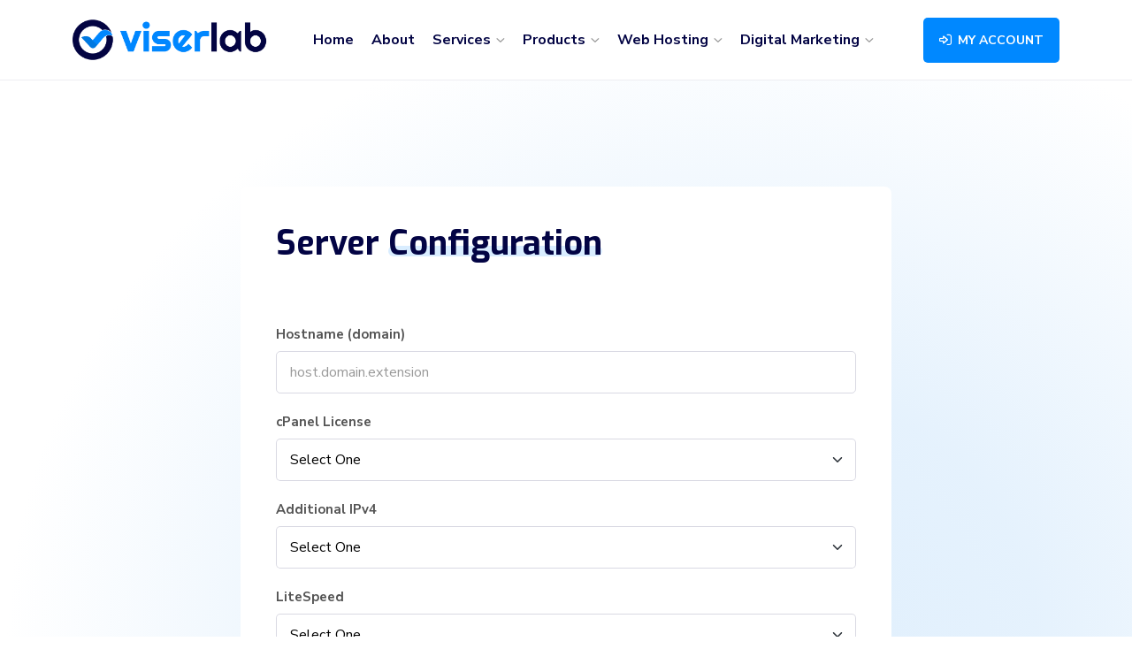

--- FILE ---
content_type: text/html; charset=UTF-8
request_url: https://viserlab.com/hosting/order/31
body_size: 5015
content:
<!DOCTYPE html>
<html lang="en">
<head>
  <meta http-equiv="Content-Type" content="text/html; charset=utf-8">
  <meta http-equiv="X-UA-Compatible" content="IE=edge">
  <meta http-equiv="X-UA-Compatible" content="ie=edge">
  <meta name="viewport" content="width=device-width, initial-scale=1.0">
  <meta name="theme-color" content="#030442">
  <meta name="title" Content="ViserLab - Configure Server">
  <meta name="description" content="Ignite digital success with our 360-Degree solution. We provide everything from concept to design and development, domain and hosting to marketing. Trust us as your partner in the journey to your success.">
  <meta name="keywords" content="laravel developer, php developer, flutter developer, wordpress developer, saas developer, ui designer, mobile app developer, custom website development, seo services, buy php script, buy laravel script">
  <meta name="author" content="ViserLab LLC">
  <meta name="apple-mobile-web-app-capable" content="yes">
  <meta name="apple-mobile-web-app-status-bar-style" content="black">
  <meta name="apple-mobile-web-app-title" content="ViserLab - Configure Server">
  <meta property="og:type" content="website">
  <meta property="og:title" content="ViserLab - Configure Server">
  <meta property="og:site_name" content="ViserLab">
  <meta property="og:description" content="Ignite digital success with our 360-Degree solution. We provide everything from concept to design and development, domain and hosting to marketing. Trust us as your partner in the journey to your success.">
  <meta property="og:image" content="https://viserlab.com/assets/images/og.jpg">
  <meta property="og:image:type" content="image/jpeg">
  <meta property="og:image:width" content="590">
  <meta property="og:image:height" content="300">
  <meta property="og:url" content="https://viserlab.com/hosting/order/31">
  <link rel="canonical" href="https://viserlab.com/hosting/order/31">
  <script type="application/ld+json">
    {
      "@context": "http://schema.org",
      "@type": "WebSite",
      "name": "ViserLab",
      "url": "https://viserlab.com"
    }
  </script>

  
  <title>ViserLab - Configure Server</title>
  <link rel="apple-touch-icon" href="https://viserlab.com/assets/images/logoIcon/favicon.png">
  <link rel="shortcut icon" href="https://viserlab.com/assets/images/logoIcon/favicon.png" type="image/png">
  <link rel="stylesheet" href="https://viserlab.com/assets/user/css/bootstrap.min.css">
  <link rel="stylesheet" href="https://viserlab.com/assets/user/css/fontawesome-all.min.css">
  <link rel="stylesheet" href="https://viserlab.com/assets/template/css/slick.css">
  <link rel="stylesheet" href="https://viserlab.com/assets/template/css/odometer.css">
  <link rel="stylesheet" href="https://viserlab.com/assets/template/css/main.css">

    
  
</head>
<body>

  <div class="preloader">
    <div class="preloader__favicon">        
      <img src="https://viserlab.com/assets/images/logoIcon/favicon-white.png" alt="">
    </div>
    <div class="preloader__circle">
    </div>
  </div>

  <div class="body-overlay"></div>

  <div class="sidebar-overlay"></div>

  <header class="header   internal-page-header " id="header">
    <div class="container">
        <nav class="navbar navbar-expand-lg navbar-light">
            <a class="navbar-brand logo" href="https://viserlab.com"><img src="https://viserlab.com/assets/images/logoIcon/logo-dark.png" alt=""></a>
            <button class="navbar-toggler header-button" type="button" data-bs-toggle="collapse" data-bs-target="#navbarSupportedContent">
                <span id="hiddenNav"><i class="far fa-bars"></i></span>
            </button>
            <div class="collapse navbar-collapse" id="navbarSupportedContent">
                <ul class="navbar-nav nav-menu mx-auto">
                    <li class="nav-item">
                        <a class="nav-link" aria-current="page" href="https://viserlab.com">Home</a>
                    </li>
                    <li class="nav-item">
                        <a class="nav-link" aria-current="page" href="https://viserlab.com/about">About</a>
                    </li>
                    <li class="nav-item has-mega-menu">
                        <a class="nav-link" href="#" role="button" data-bs-toggle="dropdown" aria-expanded="false"> Services <span class="nav-item__icon"><i class="far fa-angle-down"></i></span></a>
                        <div class="mega-menu dropdown-menu">
                            <div class="mega-menu__inner">
                                <ul class="mega-menu-list flex-wrap">
                                    <li class="mega-menu-list__item violet-item" data-color="#6527BE">
                                        <a href="https://viserlab.com/service/web-application" class="mega-menu-list__link flex-wrap">
                                            <span class="mega-menu-list__icon flex-center fs-15">
                                                <i class="fa-sharp fa-light fa-browser"></i>
                                            </span>
                                            <div class="mega-menu-list__content">
                                                <span class="mega-menu-list__title">Web Application</span>
                                                <p class="mega-menu-list__desc fs-14">Creating dynamic web solutions for your business</p>
                                            </div>
                                        </a>
                                    </li>
                                    <li class="mega-menu-list__item base-item">
                                        <a href="https://viserlab.com/service/mobile-application" class="mega-menu-list__link flex-wrap">
                                            <span class="mega-menu-list__icon flex-center fs-15">
                                                <i class="fa-sharp fa-light fa-mobile-button"></i>
                                            </span>
                                            <div class="mega-menu-list__content">
                                                <span class="mega-menu-list__title">Mobile Application</span>
                                                <p class="mega-menu-list__desc fs-14">Building innovative and user-friendly mobile apps</p>
                                            </div>
                                        </a>
                                    </li>
                                    <li class="mega-menu-list__item info-item">
                                        <a href="https://viserlab.com/service/ui-ux-design" class="mega-menu-list__link flex-wrap">
                                            <span class="mega-menu-list__icon flex-center fs-15">
                                                <i class="fa-sharp fa-light fa-swatchbook"></i>
                                            </span>
                                            <div class="mega-menu-list__content">
                                                <span class="mega-menu-list__title">UI/UX Design</span>
                                                <p class="mega-menu-list__desc fs-14">Crafting intuitive designs for optimal user experiences</p>
                                            </div>
                                        </a>
                                    </li>
                                    <li class="mega-menu-list__item warning-item">
                                        <a href="https://viserlab.com/service/domain-hosting" class="mega-menu-list__link flex-wrap">
                                            <span class="mega-menu-list__icon flex-center fs-15">
                                                <i class="fa-sharp fa-light fa-network-wired"></i>
                                            </span>
                                            <div class="mega-menu-list__content">
                                                <span class="mega-menu-list__title">Domain & Hosting</span>
                                                <p class="mega-menu-list__desc fs-14">Providing reliable domain registration and hosting services</p>
                                            </div>
                                        </a>
                                    </li>
                                    <li class="mega-menu-list__item info-item">
                                        <a href="https://viserlab.com/service/digital-marketing" class="mega-menu-list__link flex-wrap">
                                            <span class="mega-menu-list__icon flex-center fs-15">
                                                <i class="fa-sharp fa-light fa-megaphone"></i>
                                            </span>
                                            <div class="mega-menu-list__content">
                                                <span class="mega-menu-list__title">Digital Marketing</span>
                                                <p class="mega-menu-list__desc fs-14">Driving online growth through strategic marketing solutions</p>
                                            </div>
                                        </a>
                                    </li>
                                    <li class="mega-menu-list__item violet-item">
                                        <a href="https://viserlab.com/service/technology-consultancy" class="mega-menu-list__link flex-wrap">
                                            <span class="mega-menu-list__icon flex-center fs-15">
                                                <i class="fa-sharp fa-light fa-brain"></i>
                                            </span>
                                            <div class="mega-menu-list__content">
                                                <span class="mega-menu-list__title">Tech Consultancy</span>
                                                <p class="mega-menu-list__desc fs-14">Offering expert guidance for technical challenges</p>
                                            </div>
                                        </a>
                                    </li>
                                </ul>
                            </div>
                        </div>
                    </li> 
                    <li class="nav-item has-mega-menu">
                        <a class="nav-link" href="#" role="button" data-bs-toggle="dropdown" aria-expanded="false"> Products <span class="nav-item__icon"><i class="far fa-angle-down"></i></span></a>
                        <div class="mega-menu dropdown-menu">
                            <div class="mega-menu__inner">
                                <ul class="mega-menu-list flex-wrap">

                                    
                                    <li class="mega-menu-list__item"  data-color="#F9322C">
                                        <a href="https://viserlab.com/category/php-scripts" class="mega-menu-list__link flex-wrap">
                                            <span class="mega-menu-list__icon flex-center fs-15">
                                                <i class="fab fa-laravel"></i>
                                            </span>
                                            <div class="mega-menu-list__content">
                                                <span class="mega-menu-list__title">PHP Laravel Scripts</span>
                                                <p class="mega-menu-list__desc fs-14">Empowering dynamic web solutions</p>
                                            </div>
                                        </a>
                                    </li>

                                    
                                    <li class="mega-menu-list__item"  data-color="#1b769c">
                                        <a href="https://viserlab.com/category/wordpress" class="mega-menu-list__link flex-wrap">
                                            <span class="mega-menu-list__icon flex-center fs-15">
                                                <i class="fab fa-wordpress-simple"></i>
                                            </span>
                                            <div class="mega-menu-list__content">
                                                <span class="mega-menu-list__title">WordPress</span>
                                                <p class="mega-menu-list__desc fs-14">Empower your website with wordPress</p>
                                            </div>
                                        </a>
                                    </li>

                                    
                                    <li class="mega-menu-list__item"  data-color="#5fc9f8">
                                        <a href="https://viserlab.com/category/mobile-apps" class="mega-menu-list__link flex-wrap">
                                            <span class="mega-menu-list__icon flex-center fs-15">
                                                <i class="fas fa-mobile-alt"></i>
                                            </span>
                                            <div class="mega-menu-list__content">
                                                <span class="mega-menu-list__title">Mobile Apps</span>
                                                <p class="mega-menu-list__desc fs-14">Innovative solutions for mobile experiences</p>
                                            </div>
                                        </a>
                                    </li>

                                    
                                    <li class="mega-menu-list__item"  data-color="#ff5722">
                                        <a href="https://viserlab.com/category/html-templates" class="mega-menu-list__link flex-wrap">
                                            <span class="mega-menu-list__icon flex-center fs-15">
                                                <i class="fab fa-html5"></i>
                                            </span>
                                            <div class="mega-menu-list__content">
                                                <span class="mega-menu-list__title">HTML Templates</span>
                                                <p class="mega-menu-list__desc fs-14">Building responsive and beautiful web foundations</p>
                                            </div>
                                        </a>
                                    </li>

                                    
                                    <li class="mega-menu-list__item"  data-color="#8e44ad">
                                        <a href="https://viserlab.com/category/flutter-ui" class="mega-menu-list__link flex-wrap">
                                            <span class="mega-menu-list__icon flex-center fs-15">
                                                <i class="fa-duotone fa-mobile"></i>
                                            </span>
                                            <div class="mega-menu-list__content">
                                                <span class="mega-menu-list__title">Flutter UI</span>
                                                <p class="mega-menu-list__desc fs-14">Stunning user interfaces with flutter</p>
                                            </div>
                                        </a>
                                    </li>

                                    
                                    <li class="mega-menu-list__item"  data-color="#2c3e50">
                                        <a href="https://viserlab.com/category/app-ui" class="mega-menu-list__link flex-wrap">
                                            <span class="mega-menu-list__icon flex-center fs-15">
                                                <i class="fa-light fa-mobile-notch"></i>
                                            </span>
                                            <div class="mega-menu-list__content">
                                                <span class="mega-menu-list__title">App UI</span>
                                                <p class="mega-menu-list__desc fs-14">Seamless user experiences for apps</p>
                                            </div>
                                        </a>
                                    </li>

                                    
                                    <li class="mega-menu-list__item"  data-color="#a259ff">
                                        <a href="https://viserlab.com/category/web-ui" class="mega-menu-list__link flex-wrap">
                                            <span class="mega-menu-list__icon flex-center fs-15">
                                                <i class="fa-brands fa-figma"></i>
                                            </span>
                                            <div class="mega-menu-list__content">
                                                <span class="mega-menu-list__title">Web UI</span>
                                                <p class="mega-menu-list__desc fs-14">Elevate your web presence with modern UI</p>
                                            </div>
                                        </a>
                                    </li>

                                    

                                </ul>
                            </div>
                        </div>
                    </li> 
                    <li class="nav-item has-mega-menu">
                        <a class="nav-link" href="#" role="button" data-bs-toggle="dropdown" aria-expanded="false"> Web Hosting <span class="nav-item__icon"><i class="far fa-angle-down"></i></span></a>
                        <div class="mega-menu dropdown-menu">
                            <div class="mega-menu__inner">
                                <ul class="mega-menu-list flex-wrap">
                                    <li class="mega-menu-list__item success-item">
                                        <a href="https://viserlab.com/hosting/budget" class="mega-menu-list__link flex-wrap">
                                            <span class="mega-menu-list__icon flex-center fs-15">
                                                <i class="fa-sharp fa-light fa-server"></i>
                                            </span>
                                            <div class="mega-menu-list__content">
                                                <span class="mega-menu-list__title">Budget Hosting</span>
                                                <p class="mega-menu-list__desc fs-14">Affordable hosting for every need</p>
                                            </div>
                                        </a>
                                    </li>
                                    <li class="mega-menu-list__item base-item">
                                        <a href="https://viserlab.com/hosting/premium" class="mega-menu-list__link flex-wrap">
                                            <span class="mega-menu-list__icon flex-center fs-15">
                                                <i class="fa-regular fa-server"></i>
                                            </span>
                                            <div class="mega-menu-list__content">
                                                <span class="mega-menu-list__title">Premium Hosting</span>
                                                <p class="mega-menu-list__desc fs-14">High-Quality hosting with advanced features</p>
                                            </div>
                                        </a>
                                    </li>
                                    <li class="mega-menu-list__item warning-item">
                                        <a href="https://viserlab.com/hosting/vps" class="mega-menu-list__link flex-wrap">
                                            <span class="mega-menu-list__icon flex-center fs-15">
                                                <i class="fa-light fa-chart-tree-map"></i>
                                            </span>
                                            <div class="mega-menu-list__content">
                                                <span class="mega-menu-list__title">VPS Hosting</span>
                                                <p class="mega-menu-list__desc fs-14">Flexible and scalable virtual private servers</p>
                                            </div>
                                        </a>
                                    </li>
                                    <li class="mega-menu-list__item violet-item">
                                        <a href="https://viserlab.com/hosting/dedicated" class="mega-menu-list__link flex-wrap">
                                            <span class="mega-menu-list__icon flex-center fs-15">
                                                <i class="fa-duotone fa-server"></i>
                                            </span>
                                            <div class="mega-menu-list__content">
                                                <span class="mega-menu-list__title">Dedicated Server</span>
                                                <p class="mega-menu-list__desc fs-14">Powerful dedicated servers for ultimate performance</p>
                                            </div>
                                        </a>
                                    </li>
                                    <li class="mega-menu-list__item info-item">
                                        <a href="https://viserlab.com/hosting/cluster" class="mega-menu-list__link flex-wrap">
                                            <span class="mega-menu-list__icon flex-center fs-15">
                                                <i class="fa-regular fa-network-wired"></i>
                                            </span>
                                            <div class="mega-menu-list__content">
                                                <span class="mega-menu-list__title">Server Cluster</span>
                                                <p class="mega-menu-list__desc fs-14">Robust architecture for load management and performance.</p>
                                            </div>
                                        </a>
                                    </li>
                                    <li class="mega-menu-list__item danger-item">
                                        <a href="https://viserlab.com/hosting/smtp" class="mega-menu-list__link flex-wrap">
                                            <span class="mega-menu-list__icon flex-center fs-15">
                                                <i class="fa-regular fa-envelopes-bulk"></i>
                                            </span>
                                            <div class="mega-menu-list__content">
                                                <span class="mega-menu-list__title">SMTP Server</span>
                                                <p class="mega-menu-list__desc fs-14">Reliable SMTP server setup for seamless email delivery</p>
                                            </div>
                                        </a>
                                    </li>
                                    <li class="mega-menu-list__item w-lg-50 w-100" data-color="#c56cf0">
                                        <a href="https://viserlab.com/domain-registration" class="mega-menu-list__link flex-wrap">
                                            <span class="mega-menu-list__icon flex-center fs-15">
                                                <i class="fa-regular fa-globe"></i>
                                            </span>
                                            <div class="mega-menu-list__content">
                                                <span class="mega-menu-list__title">Domain Name Registration</span>
                                                <p class="mega-menu-list__desc fs-14">Secure your preferred domain names through a straightforward and hassle-free registration process.</p>
                                            </div>
                                        </a>
                                    </li>
                                </ul>
                            </div>
                        </div>
                    </li> 
                    <li class="nav-item has-mega-menu">
                        <a class="nav-link" href="#" role="button" data-bs-toggle="dropdown" aria-expanded="false">  Digital Marketing  <span class="nav-item__icon"><i class="far fa-angle-down"></i></span></a>
                        <div class="mega-menu dropdown-menu">
                            <div class="mega-menu__inner">
                                <ul class="mega-menu-list flex-wrap">
                                    <li class="mega-menu-list__item success-item">
                                        <a href="https://viserlab.com/marketing/backlink" class="mega-menu-list__link flex-wrap">
                                            <span class="mega-menu-list__icon flex-center fs-15">
                                                <i class="fa-solid fa-link-simple"></i>
                                            </span>
                                            <div class="mega-menu-list__content">
                                                <span class="mega-menu-list__title">Back Link</span>
                                                <p class="mega-menu-list__desc fs-14">Boost your online presence with back links</p>
                                            </div>
                                        </a>
                                    </li>
                                    <li class="mega-menu-list__item base-item">
                                        <a href="https://viserlab.com/marketing/linkpyramid" class="mega-menu-list__link flex-wrap">
                                            <span class="mega-menu-list__icon flex-center fs-15">
                                                <i class="fa-duotone fa-link"></i>
                                            </span>
                                            <div class="mega-menu-list__content">
                                                <span class="mega-menu-list__title">Link Pyramid</span>
                                                <p class="mega-menu-list__desc fs-14">Elevate your SEO strategy with link pyramids</p>
                                            </div>
                                        </a>
                                    </li>
                                    <li class="mega-menu-list__item info-item">
                                        <a href="https://viserlab.com/marketing/press-release" class="mega-menu-list__link flex-wrap">
                                            <span class="mega-menu-list__icon flex-center fs-15">
                                                <i class="fa-duotone fa-newspaper"></i>
                                            </span>
                                            <div class="mega-menu-list__content">
                                                <span class="mega-menu-list__title"> Press Release</span>
                                                <p class="mega-menu-list__desc fs-14">Expand your reach through strategic press releases</p>
                                            </div>
                                        </a>
                                    </li>
                                    <li class="mega-menu-list__item" data-color="#ff793f">
                                        <a href="https://viserlab.com/marketing/advertising" class="mega-menu-list__link flex-wrap">
                                            <span class="mega-menu-list__icon flex-center fs-15">
                                                <i class="fa-solid fa-rectangle-ad"></i>
                                            </span>
                                            <div class="mega-menu-list__content">
                                                <span class="mega-menu-list__title"> Advertising</span>
                                                <p class="mega-menu-list__desc fs-14">Targeted campaigns for effective customer engagement</p>
                                            </div>
                                        </a>
                                    </li>
                                    <li class="mega-menu-list__item violet-item">
                                        <a href="https://viserlab.com/marketing/branding" class="mega-menu-list__link flex-wrap">
                                            <span class="mega-menu-list__icon flex-center fs-15">
                                                <i class="fa-light fa-swatchbook"></i>
                                            </span>
                                            <div class="mega-menu-list__content">
                                                <span class="mega-menu-list__title"> Branding</span>
                                                <p class="mega-menu-list__desc fs-14">Create a strong and memorable brand identity</p>
                                            </div>
                                        </a>
                                    </li>
                                    <li class="mega-menu-list__item" data-color="#009432">
                                        <a href="https://viserlab.com/marketing/seo" class="mega-menu-list__link flex-wrap">
                                            <span class="mega-menu-list__icon flex-center fs-15">
                                                <i class="fa-brands fa-searchengin"></i>
                                            </span>
                                            <div class="mega-menu-list__content">
                                                <span class="mega-menu-list__title"> Seo Service</span>
                                                <p class="mega-menu-list__desc fs-14">Comprehensive search engine optimization services</p>
                                            </div>
                                        </a>
                                    </li>
                                </ul>
                            </div>
                        </div>
                    </li> 
                </ul>
                <div class="account-button">
                                                             
                    <a href="https://viserlab.com/user/login" class="btn btn--base"> <span class="icon"><i class="far fa-sign-in-alt"></i></span> MY ACCOUNT</a>
                                                        </div>
            </div>
        </nav>
    </div>
</header>  
<section class="contact py-120">
    <div class="container">
        <div class="row gy-4 justify-content-center">
            <div class="col-lg-8">
                <div class="contact-form">
                    <h2 class="contact-form__title">Server <span class="shape"> Configuration</span> </h2>
                    <p class="contact-form__desc">&nbsp;</p>
                    <form action="https://viserlab.com/hosting/order/submit" method="POST">
                        <input type="hidden" name="_token" value="5Ir3ejVw9RK8G02HhCiiAAhZBjNQZFvJZVPZzejY" autocomplete="off">                        <input type="hidden" name="order_type" value="server">
                        <input type="hidden" name="pid" value="31">
                        <div class="row">
                            <div class="col-lg-12 form-group">
                                <label for="config_00" class="fs-15">Hostname (domain)</label>
                                <input id="config_00" class="form--control" type="text" name="hostname" placeholder="host.domain.extension" autocomplete="off" required>
                            </div>

                                                                                    
                            <div class="col-lg-12 form-group">
                                <label for="config_12" class="fs-15">cPanel License</label>
                                <select name="config[12]" id="config_12" class="form-select form--control" required>
                                    <option value="">Select One</option>
                                                                        <option value="28">cPanel Solo Metal (1 cPanel Account) - $0.00 USD</option>
                                                                        <option value="29">cPanel Premier Metal (100 cPanel Account) - $40.00 USD</option>
                                                                        <option value="30">cPanel Premier Metal (150 cPanel Account) - $50.00 USD</option>
                                                                        <option value="31">cPanel Premier Metal (200 cPanel Account) - $60.00 USD</option>
                                                                        <option value="32">cPanel Premier Metal (250 cPanel Account) - $70.00 USD</option>
                                                                        <option value="33">cPanel Premier Metal (300 cPanel Account) - $80.00 USD</option>
                                                                    </select>
                            </div>

                                                                                    
                            <div class="col-lg-12 form-group">
                                <label for="config_15" class="fs-15">Additional IPv4</label>
                                <select name="config[15]" id="config_15" class="form-select form--control" required>
                                    <option value="">Select One</option>
                                                                        <option value="40">0 Extra IP - $0.00 USD</option>
                                                                        <option value="41">5 Extra IP  - $10.00 USD</option>
                                                                        <option value="42">13 Extra IP - $25.00 USD</option>
                                                                        <option value="43">29 Extra IP - $50.00 USD</option>
                                                                    </select>
                            </div>

                                                                                    
                            <div class="col-lg-12 form-group">
                                <label for="config_13" class="fs-15">LiteSpeed</label>
                                <select name="config[13]" id="config_13" class="form-select form--control" required>
                                    <option value="">Select One</option>
                                                                        <option value="34">No LiteSpeed - $0.00 USD</option>
                                                                        <option value="35">5 Domain Limit - $40.00 USD</option>
                                                                        <option value="36">LiteSpeed Unlimited - $70.00 USD</option>
                                                                    </select>
                            </div>

                                                                                    
                            <div class="col-lg-12 form-group">
                                <label for="config_14" class="fs-15">Remote Backup</label>
                                <select name="config[14]" id="config_14" class="form-select form--control" required>
                                    <option value="">Select One</option>
                                                                        <option value="37">No Backup - $0.00 USD</option>
                                                                        <option value="38">500 GB Remote Space - $20.00 USD</option>
                                                                        <option value="39">1000 GB Remote Space - $30.00 USD</option>
                                                                    </select>
                            </div>

                                                                                    
                            <div class="col-lg-12 form-group">
                                <label for="config_16" class="fs-15">Backup Disk</label>
                                <select name="config[16]" id="config_16" class="form-select form--control" required>
                                    <option value="">Select One</option>
                                                                        <option value="45">No Backup Disk - $0.00 USD</option>
                                                                        <option value="46">1TB HDD - $20.00 USD</option>
                                                                        <option value="50">2TB HDD - $30.00 USD</option>
                                                                    </select>
                            </div>

                                                                                    
                            <div class="col-lg-12 form-group">
                                <label for="config_17" class="fs-15">Operating System</label>
                                <select name="config[17]" id="config_17" class="form-select form--control" required>
                                    <option value="">Select One</option>
                                                                        <option value="47">AlmaLinux 8 - $0.00 USD</option>
                                                                        <option value="49">CloudLinux - $18.00 USD</option>
                                                                    </select>
                            </div>

                                                                                    
                            <div class="col-lg-12 form-group">
                                <label for="config_18" class="fs-15">Imunify360</label>
                                <select name="config[18]" id="config_18" class="form-select form--control" required>
                                    <option value="">Select One</option>
                                                                        <option value="53">Not Needed - $0.00 USD</option>
                                                                        <option value="51">Imunify360 - Single User - $15.00 USD</option>
                                                                        <option value="52">Imunify360 - Unlimited User - $50.00 USD</option>
                                                                    </select>
                            </div>

                                                                                    
                            <div class="col-lg-12 form-group mb-0">
                                <button type="submit" class="btn btn--base w-100">Submit</button>
                            </div>
                        </div>
                    </form>
                </div>
            </div>
        </div>
    </div>
</section>

<footer class="footer pt-120">
    <div class="footer__shapes">
        <img src="https://viserlab.com/assets/images/shapes/footer-shape-1.png" alt="" class="footer-shape one">
        <img src="https://viserlab.com/assets/images/shapes/footer-shape-2.png" alt="" class="footer-shape two">
    </div>
    <div class="container">
        <div class="footer__inner pb-60">
            <div class="row gy-5">
                <div class="col-xl-4 col-lg-6 col-md-8 col-sm-8">
                    <div class="footer-item">
                        <div class="footer-item__logo">
                            <a href="https://viserlab.com"> <img src="https://viserlab.com/assets/images/logoIcon/logo.png" alt=""></a>
                        </div>
                        <p class="footer-item__desc mt-0">Ignite digital success with our 360-Degree solution. &nbsp; We provide everything from concept to design and development, domain and hosting to marketing. Trust us as your partner in the journey to your success.</p>
                    </div>
                </div>
                <div class="col-xl-2 col-lg-3 col-md-4 col-sm-4 col-6">
                    <div class="footer-item">
                        <h5 class="footer-item__title">Company</h5>
                        <ul class="footer-menu">
                            <li class="footer-menu__item"><a href="https://viserlab.com/about" class="footer-menu__link">About Us</a></li>
                            <li class="footer-menu__item"><a href="https://viserlab.com/contact" class="footer-menu__link">Contact Us</a></li>
                            <li class="footer-menu__item"><a href="https://viserlab.com/faq" class="footer-menu__link">FAQ</a></li>
                            <li class="footer-menu__item"><a href="https://viserlab.com/user/login" class="footer-menu__link">Account Login</a></li>
                        </ul>
                    </div>
                </div>
                <div class="col-xl-2 col-lg-3 col-md-4 col-sm-4 col-6">
                    <div class="footer-item">
                        <h5 class="footer-item__title">Digital Marketing </h5>
                        <ul class="footer-menu">
                            <li class="footer-menu__item"><a href="https://viserlab.com/marketing/backlink" class="footer-menu__link">Backlink</a></li>
                            <li class="footer-menu__item"><a href="https://viserlab.com/marketing/press-release" class="footer-menu__link">Press Release</a></li>
                            <li class="footer-menu__item"><a href="https://viserlab.com/marketing/advertising" class="footer-menu__link">Advertising</a></li>
                            <li class="footer-menu__item"><a href="https://viserlab.com/marketing/branding" class="footer-menu__link">Branding</a></li>
                        </ul>
                    </div>
                </div>
                <div class="col-xl-2 col-lg-3 col-md-4 col-sm-4 col-6">
                    <div class="footer-item">
                        <h5 class="footer-item__title">Web Hosting</h5>
                        <ul class="footer-menu">
                            <li class="footer-menu__item"><a href="https://viserlab.com/hosting/premium" class="footer-menu__link">Shared Hosting</a></li>
                            <li class="footer-menu__item"><a href="https://viserlab.com/hosting/vps" class="footer-menu__link">VPS Hosting</a></li>
                            <li class="footer-menu__item"><a href="https://viserlab.com/hosting/dedicated" class="footer-menu__link">Dedicated Server</a></li>
                            <li class="footer-menu__item"><a href="https://viserlab.com/hosting/cluster" class="footer-menu__link">Server Cluster</a></li>
                        </ul>
                    </div>
                </div>
                <div class="col-xl-2 col-lg-3 col-md-4 col-sm-4 col-6">
                    <div class="footer-item">
                        <h5 class="footer-item__title">More....</h5>
                        <ul class="footer-menu">
                            <li class="footer-menu__item"><a href="https://viserlab.com/domain-registration" class="footer-menu__link">Domain</a></li>
                            <li class="footer-menu__item"><a href="https://viserlab.com/hosting/smtp" class="footer-menu__link">SMTP</a></li>
                            <li class="footer-menu__item"><a href="https://viserlab.com/products" class="footer-menu__link">Digital Items</a></li>
                            <li class="footer-menu__item"><a href="https://viserlab.com/support" class="footer-menu__link">Get Support</a></li>
                        </ul>
                    </div>
                </div>
            </div>
        </div>
        <div class="bottom-footer flex-between">
            <span class="bottom-footer__copyright"> Copyright &copy; 2026 <a href="https://viserlab.com" class="link">ViserLab LLC</a> All Right Reserved</span>
            <ul class="bottom-footer-list flex-align">
                <li class="bottom-footer-list__item"><a href="https://viserlab.com/privacy-policy" class="bottom-footer-list__link fs-16">Privacy Policy</a></li>
                <li class="bottom-footer-list__item"><a href="https://viserlab.com/refund-policy" class="bottom-footer-list__link fs-16">Refund Policy</a></li>
                <li class="bottom-footer-list__item"><a href="https://viserlab.com/terms-of-service" class="bottom-footer-list__link fs-16">Terms of Services</a></li>
            </ul>
        </div>
    </div>
</footer>  


  <script src="https://viserlab.com/assets/user/js/jquery-3.6.3.min.js"></script>
  <script src="https://viserlab.com/assets/user/js/boostrap.bundle.min.js"></script>
  <script src="https://viserlab.com/assets/template/js/slick.min.js"></script>
  <script src="https://viserlab.com/assets/template/js/odometer.min.js"></script>
  <script src="https://viserlab.com/assets/template/js/viewport.jquery.js"></script>
  <script src="https://viserlab.com/assets/template/js/main.js"></script>

  
  
  <link rel="stylesheet" href="https://viserlab.com/assets/global/css/iziToast.min.css">
<script src="https://viserlab.com/assets/global/js/iziToast.min.js"></script>

<script>
    "use strict";
    function notify(status,message) {
        iziToast[status]({
            message: message,
            position: "topRight"
        });
    }
</script>



  
    <script>
    var Tawk_API=Tawk_API||{}, Tawk_LoadStart=new Date();
    (function(){
      var s1=document.createElement("script"),s0=document.getElementsByTagName("script")[0];
      s1.async=true;
      s1.src='https://embed.tawk.to/5fe0b9b2a8a254155ab5421d/1eq2tap1m';
      s1.charset='UTF-8';
      s1.setAttribute('crossorigin','*');
      s0.parentNode.insertBefore(s1,s0);
    })();
    </script>

<script defer src="https://static.cloudflareinsights.com/beacon.min.js/vcd15cbe7772f49c399c6a5babf22c1241717689176015" integrity="sha512-ZpsOmlRQV6y907TI0dKBHq9Md29nnaEIPlkf84rnaERnq6zvWvPUqr2ft8M1aS28oN72PdrCzSjY4U6VaAw1EQ==" data-cf-beacon='{"version":"2024.11.0","token":"0542d18bc5a94bf6b5460f8530f5a523","r":1,"server_timing":{"name":{"cfCacheStatus":true,"cfEdge":true,"cfExtPri":true,"cfL4":true,"cfOrigin":true,"cfSpeedBrain":true},"location_startswith":null}}' crossorigin="anonymous"></script>
</body>
</html>

--- FILE ---
content_type: text/css
request_url: https://viserlab.com/assets/template/css/main.css
body_size: 25007
content:
@import url("https://fonts.googleapis.com/css2?family=Exo:wght@300;400;500;600;700;800;900&family=Nunito+Sans:wght@300;400;600;700;800;900&family=Public+Sans:wght@300;400;500;600;700;800;900&family=Roboto:wght@300;400;500;700;900&display=swap");
/* ========================= Css Variables Start ======================== */
:root {
    --heading-font: "Exo", sans-serif;
    --body-font: "Nunito Sans", sans-serif;
    --roboto-font: "Roboto", sans-serif;
    --heading-one: clamp(1.5625rem, 2.8vw + 1rem, 3.75rem);
    --heading-two: clamp(1.375rem, 1.7vw + 1rem, 2.8125rem);
    --heading-three: clamp(1.25rem, .8vw + 1rem, 1.875rem);
    --heading-four: clamp(1.125rem, .5vw + 1rem, 1.5rem);
    --heading-five: clamp(1rem, .3vw + 1rem, 1.25rem);
    --heading-six: clamp(0.875rem, .12vw + .875rem, 1rem);
  /* ========================= Color Variables Start =========================== */
    --white: 0 0% 100%;
    --light-h: 0;
    --light-s: 0%;
    --light-l: 33%;
    --light: var(--light-h) var(--light-s) var(--light-l);
    --black-h: 0;
    --black-s: 0%;
    --black-l: 0%;
    --black: var(--black-h) var(--black-s) var(--black-l);
    --heading-color: var(--base-two);
    --body-color: var(--light);
    --body-color-light: hsl(var(--light)/.40);
    --card-bg: 0 0 98%;
    --border-color: hsl(var(--black)/.10);
    --body-background: hsl(var(--white));
    --section-bg: 214 100% 99%;
    --account-text: 210 10% 23%;
    --gray: hsl(var(--black)/.4);
    --border-gray: hsl(var(--black)/.1);
    --header-box-shadow: 0px -1px 15px 3px hsl(var(--black) /.08);
    --box-shadow: 0px 0px 10px rgba(0, 0, 0, 0.08);
    --box-shadow-two: 0px 0px 80px rgba(0, 102, 255, 0.1);
    --box-shadow-three: 0px 0px 80px rgba(38, 50, 56, 0.05);
    --base-h: 208;
    --base-s: 100%;
    --base-l: 50%;
    --base: var(--base-h) var(--base-s) var(--base-l);
    --base-d-100: var(--base-h) var(--base-s) calc(var(--base-l) - var(--base-l) * 0.1);
    --base-d-200: var(--base-h) var(--base-s) calc(var(--base-l) - var(--base-l) * 0.2);
    --base-d-300: var(--base-h) var(--base-s) calc(var(--base-l) - var(--base-l) * 0.3);
    --base-d-400: var(--base-h) var(--base-s) calc(var(--base-l) - var(--base-l) * 0.4);
    --base-d-500: var(--base-h) var(--base-s) calc(var(--base-l) - var(--base-l) * 0.5);
    --base-d-600: var(--base-h) var(--base-s) calc(var(--base-l) - var(--base-l) * 0.6);
    --base-d-700: var(--base-h) var(--base-s) calc(var(--base-l) - var(--base-l) * 0.7);
    --base-d-700: var(--base-h) var(--base-s) calc(var(--base-l) - var(--base-l) * 0.7);
    --base-d-800: var(--base-h) var(--base-s) calc(var(--base-l) - var(--base-l) * 0.8);
    --base-d-800: var(--base-h) var(--base-s) calc(var(--base-l) - var(--base-l) * 0.8);
    --base-d-900: var(--base-h) var(--base-s) calc(var(--base-l) - var(--base-l) * 0.9);
    --base-l-100: var(--base-h) calc(var(--base-s)) calc(var(--base-l) + (100% - var(--base-l)) * 0.1);
    --base-l-200: var(--base-h) calc(var(--base-s)) calc(var(--base-l) + (100% - var(--base-l)) * 0.2);
    --base-l-300: var(--base-h) calc(var(--base-s)) calc(var(--base-l) + (100% - var(--base-l)) * 0.3);
    --base-l-400: var(--base-h) calc(var(--base-s)) calc(var(--base-l) + (100% - var(--base-l)) * 0.4);
    --base-l-500: var(--base-h) calc(var(--base-s)) calc(var(--base-l) + (100% - var(--base-l)) * 0.5);
    --base-l-600: var(--base-h) calc(var(--base-s)) calc(var(--base-l) + (100% - var(--base-l)) * 0.6);
    --base-l-700: var(--base-h) calc(var(--base-s)) calc(var(--base-l) + (100% - var(--base-l)) * 0.7);
    --base-l-800: var(--base-h) calc(var(--base-s)) calc(var(--base-l) + (100% - var(--base-l)) * 0.8);
    --base-l-900: var(--base-h) calc(var(--base-s)) calc(var(--base-l) + (100% - var(--base-l)) * 0.9);
    --background-gradient: linear-gradient(45deg, hsl(var( --base)), hsl(var(--base-two)));
    --base-two-h: 239;
    --base-two-s: 91%;
    --base-two-l: 14%;
    --base-two: var(--base-two-h) var(--base-two-s) var(--base-two-l);
    --base-two-d-100: var(--base-two-h) var(--base-two-s) calc(var(--base-two-l) - var(--base-two-l) * 0.05);
    --base-two-d-200: var(--base-two-h) var(--base-two-s) calc(var(--base-two-l) - var(--base-two-l) * 0.1);
    --base-two-d-300: var(--base-two-h) var(--base-two-s) calc(var(--base-two-l) - var(--base-two-l) * 0.2);
    --base-two-d-400: var(--base-two-h) var(--base-two-s) calc(var(--base-two-l) - var(--base-two-l) * 0.3);
    --base-two-d-500: var(--base-two-h) var(--base-two-s) calc(var(--base-two-l) - var(--base-two-l) * 0.4);
    --base-two-d-600: var(--base-two-h) var(--base-two-s) calc(var(--base-two-l) - var(--base-two-l) * 0.5);
    --base-two-d-700: var(--base-two-h) var(--base-two-s) calc(var(--base-two-l) - var(--base-two-l) * 0.6);
    --base-two-d-800: var(--base-two-h) var(--base-two-s) calc(var(--base-two-l) - var(--base-two-l) * 0.7);
    --base-two-d-900: var(--base-two-h) var(--base-two-s) calc(var(--base-two-l) - var(--base-two-l) * 0.8);
    --base-two-l-100: var(--base-two-h) calc(var(--base-two-s)) calc(var(--base-two-l) + (100% - var(--base-two-l)) * 0.05);
    --base-two-l-200: var(--base-two-h) calc(var(--base-two-s)) calc(var(--base-two-l) + (100% - var(--base-two-l)) * 0.1);
    --base-two-l-300: var(--base-two-h) calc(var(--base-two-s)) calc(var(--base-two-l) + (100% - var(--base-two-l)) * 0.2);
    --base-two-l-400: var(--base-two-h) calc(var(--base-two-s)) calc(var(--base-two-l) + (100% - var(--base-two-l)) * 0.3);
    --base-two-l-500: var(--base-two-h) calc(var(--base-two-s)) calc(var(--base-two-l) + (100% - var(--base-two-l)) * 0.4);
    --base-two-l-600: var(--base-two-h) calc(var(--base-two-s)) calc(var(--base-two-l) + (100% - var(--base-two-l)) * 0.5);
    --base-two-l-700: var(--base-two-h) calc(var(--base-two-s)) calc(var(--base-two-l) + (100% - var(--base-two-l)) * 0.6);
    --base-two-l-800: var(--base-two-h) calc(var(--base-two-s)) calc(var(--base-two-l) + (100% - var(--base-two-l)) * 0.7);
    --base-two-l-900: var(--base-two-h) calc(var(--base-two-s)) calc(var(--base-two-l) + (100% - var(--base-two-l)) * 0.8);
    --dark-h: 226;
    --dark-s: 28%;
    --dark-l: 15%;
    --dark: var(--dark-h) var(--dark-s) var(--dark-l);
    --dark-d-100: var(--dark-h) var(--dark-s) calc(var(--dark-l) - var(--dark-l) * 0.1);
    --dark-d-200: var(--dark-h) var(--dark-s) calc(var(--dark-l) - var(--dark-l) * 0.2);
    --dark-d-300: var(--dark-h) var(--dark-s) calc(var(--dark-l) - var(--dark-l) * 0.3);
    --dark-d-400: var(--dark-h) var(--dark-s) calc(var(--dark-l) - var(--dark-l) * 0.4);
    --dark-d-500: var(--dark-h) var(--dark-s) calc(var(--dark-l) - var(--dark-l) * 0.5);
    --dark-d-600: var(--dark-h) var(--dark-s) calc(var(--dark-l) - var(--dark-l) * 0.6);
    --dark-l-100: var(--dark-h) calc(var(--dark-s)) calc(var(--dark-l) + (100% - var(--dark-l)) * 0.1);
    --dark-l-200: var(--dark-h) calc(var(--dark-s)) calc(var(--dark-l) + (100% - var(--dark-l)) * 0.2);
    --dark-l-300: var(--dark-h) calc(var(--dark-s)) calc(var(--dark-l) + (100% - var(--dark-l)) * 0.3);
    --dark-l-400: var(--dark-h) calc(var(--dark-s)) calc(var(--dark-l) + (100% - var(--dark-l)) * 0.4);
    --dark-l-500: var(--dark-h) calc(var(--dark-s)) calc(var(--dark-l) + (100% - var(--dark-l)) * 0.5);
    --dark-l-600: var(--dark-h) calc(var(--dark-s)) calc(var(--dark-l) + (100% - var(--dark-l)) * 0.6);
    --primary-h: 211;
    --primary-s: 100%;
    --primary-l: 50%;
    --primary: var(--primary-h) var(--primary-s) var(--primary-l);
    --primary-d-100: var(--primary-h) var(--primary-s) calc(var(--primary-l) - var(--primary-l) * 0.1);
    --primary-d-200: var(--primary-h) var(--primary-s) calc(var(--primary-l) - var(--primary-l) * 0.2);
    --primary-d-300: var(--primary-h) var(--primary-s) calc(var(--primary-l) - var(--primary-l) * 0.3);
    --primary-d-400: var(--primary-h) var(--primary-s) calc(var(--primary-l) - var(--primary-l) * 0.4);
    --primary-d-500: var(--primary-h) var(--primary-s) calc(var(--primary-l) - var(--primary-l) * 0.5);
    --primary-l-100: var(--primary-h) calc(var(--primary-s)) calc(var(--primary-l) + (100% - var(--primary-l)) * 0.1);
    --primary-l-200: var(--primary-h) calc(var(--primary-s)) calc(var(--primary-l) + (100% - var(--primary-l)) * 0.2);
    --primary-l-300: var(--primary-h) calc(var(--primary-s)) calc(var(--primary-l) + (100% - var(--primary-l)) * 0.3);
    --primary-l-400: var(--primary-h) calc(var(--primary-s)) calc(var(--primary-l) + (100% - var(--primary-l)) * 0.4);
    --primary-l-500: var(--primary-h) calc(var(--primary-s)) calc(var(--primary-l) + (100% - var(--primary-l)) * 0.5);
    --primary-l-600: var(--primary-h) calc(var(--primary-s)) calc(var(--primary-l) + (100% - var(--primary-l)) * 0.6);
    --secondary-h: 210;
    --secondary-s: 11%;
    --secondary-l: 71%;
    --secondary: var(--secondary-h) var(--secondary-s) var(--secondary-l);
    --secondary-d-100: var(--secondary-h) var(--secondary-s) calc(var(--secondary-l) - var(--secondary-l) * 0.1);
    --secondary-d-200: var(--secondary-h) var(--secondary-s) calc(var(--secondary-l) - var(--secondary-l) * 0.2);
    --secondary-d-300: var(--secondary-h) var(--secondary-s) calc(var(--secondary-l) - var(--secondary-l) * 0.3);
    --secondary-d-400: var(--secondary-h) var(--secondary-s) calc(var(--secondary-l) - var(--secondary-l) * 0.4);
    --secondary-d-500: var(--secondary-h) var(--secondary-s) calc(var(--secondary-l) - var(--secondary-l) * 0.5);
    --secondary-l-100: var(--secondary-h) calc(var(--secondary-s)) calc(var(--secondary-l) + (100% - var(--secondary-l)) * 0.1);
    --secondary-l-200: var(--secondary-h) calc(var(--secondary-s)) calc(var(--secondary-l) + (100% - var(--secondary-l)) * 0.2);
    --secondary-l-300: var(--secondary-h) calc(var(--secondary-s)) calc(var(--secondary-l) + (100% - var(--secondary-l)) * 0.3);
    --secondary-l-400: var(--secondary-h) calc(var(--secondary-s)) calc(var(--secondary-l) + (100% - var(--secondary-l)) * 0.4);
    --secondary-l-500: var(--secondary-h) calc(var(--secondary-s)) calc(var(--secondary-l) + (100% - var(--secondary-l)) * 0.5);
    --secondary-l-600: var(--secondary-h) calc(var(--secondary-s)) calc(var(--secondary-l) + (100% - var(--secondary-l)) * 0.6);
    --success-h: 115;
    --success-s: 99%;
    --success-l: 41%;
    --success: var(--success-h) var(--success-s) var(--success-l);
    --success-d-100: var(--success-h) var(--success-s) calc(var(--success-l) - var(--success-l) * 0.1);
    --success-d-200: var(--success-h) var(--success-s) calc(var(--success-l) - var(--success-l) * 0.2);
    --success-d-300: var(--success-h) var(--success-s) calc(var(--success-l) - var(--success-l) * 0.3);
    --success-d-400: var(--success-h) var(--success-s) calc(var(--success-l) - var(--success-l) * 0.4);
    --success-d-500: var(--success-h) var(--success-s) calc(var(--success-l) - var(--success-l) * 0.5);
    --success-l-100: var(--success-h) calc(var(--success-s)) calc(var(--success-l) + (100% - var(--success-l)) * 0.1);
    --success-l-200: var(--success-h) calc(var(--success-s)) calc(var(--success-l) + (100% - var(--success-l)) * 0.2);
    --success-l-300: var(--success-h) calc(var(--success-s)) calc(var(--success-l) + (100% - var(--success-l)) * 0.3);
    --success-l-400: var(--success-h) calc(var(--success-s)) calc(var(--success-l) + (100% - var(--success-l)) * 0.4);
    --success-l-500: var(--success-h) calc(var(--success-s)) calc(var(--success-l) + (100% - var(--success-l)) * 0.5);
    --success-l-600: var(--success-h) calc(var(--success-s)) calc(var(--success-l) + (100% - var(--success-l)) * 0.6);
    --danger-h: 0;
    --danger-s: 96%;
    --danger-l: 63%;
    --danger: var(--danger-h) var(--danger-s) var(--danger-l);
    --danger-d-100: var(--danger-h) var(--danger-s) calc(var(--danger-l) - var(--danger-l) * 0.1);
    --danger-d-200: var(--danger-h) var(--danger-s) calc(var(--danger-l) - var(--danger-l) * 0.2);
    --danger-d-300: var(--danger-h) var(--danger-s) calc(var(--danger-l) - var(--danger-l) * 0.3);
    --danger-d-400: var(--danger-h) var(--danger-s) calc(var(--danger-l) - var(--danger-l) * 0.4);
    --danger-d-500: var(--danger-h) var(--danger-s) calc(var(--danger-l) - var(--danger-l) * 0.5);
    --danger-l-100: var(--danger-h) calc(var(--danger-s)) calc(var(--danger-l) + (100% - var(--danger-l)) * 0.1);
    --danger-l-200: var(--danger-h) calc(var(--danger-s)) calc(var(--danger-l) + (100% - var(--danger-l)) * 0.2);
    --danger-l-300: var(--danger-h) calc(var(--danger-s)) calc(var(--danger-l) + (100% - var(--danger-l)) * 0.3);
    --danger-l-400: var(--danger-h) calc(var(--danger-s)) calc(var(--danger-l) + (100% - var(--danger-l)) * 0.4);
    --danger-l-500: var(--danger-h) calc(var(--danger-s)) calc(var(--danger-l) + (100% - var(--danger-l)) * 0.5);
    --danger-l-600: var(--danger-h) calc(var(--danger-s)) calc(var(--danger-l) + (100% - var(--danger-l)) * 0.6);
    --warning-h: 41;
    --warning-s: 90%;
    --warning-l: 51%;
    --warning: var(--warning-h) var(--warning-s) var(--warning-l);
    --warning-d-100: var(--warning-h) var(--warning-s) calc(var(--warning-l) - var(--warning-l) * 0.1);
    --warning-d-200: var(--warning-h) var(--warning-s) calc(var(--warning-l) - var(--warning-l) * 0.2);
    --warning-d-300: var(--warning-h) var(--warning-s) calc(var(--warning-l) - var(--warning-l) * 0.3);
    --warning-d-400: var(--warning-h) var(--warning-s) calc(var(--warning-l) - var(--warning-l) * 0.4);
    --warning-d-500: var(--warning-h) var(--warning-s) calc(var(--warning-l) - var(--warning-l) * 0.5);
    --warning-l-100: var(--warning-h) calc(var(--warning-s)) calc(var(--warning-l) + (100% - var(--warning-l)) * 0.1);
    --warning-l-200: var(--warning-h) calc(var(--warning-s)) calc(var(--warning-l) + (100% - var(--warning-l)) * 0.2);
    --warning-l-300: var(--warning-h) calc(var(--warning-s)) calc(var(--warning-l) + (100% - var(--warning-l)) * 0.3);
    --warning-l-400: var(--warning-h) calc(var(--warning-s)) calc(var(--warning-l) + (100% - var(--warning-l)) * 0.4);
    --warning-l-500: var(--warning-h) calc(var(--warning-s)) calc(var(--warning-l) + (100% - var(--warning-l)) * 0.5);
    --warning-l-600: var(--warning-h) calc(var(--warning-s)) calc(var(--warning-l) + (100% - var(--warning-l)) * 0.6);
    --info-h: 196;
    --info-s: 100%;
    --info-l: 50%;
    --info: var(--info-h) var(--info-s) var(--info-l);
    --info-d-100: var(--info-h) var(--info-s) calc(var(--info-l) - var(--info-l) * 0.1);
    --info-d-200: var(--info-h) var(--info-s) calc(var(--info-l) - var(--info-l) * 0.2);
    --info-d-300: var(--info-h) var(--info-s) calc(var(--info-l) - var(--info-l) * 0.3);
    --info-d-400: var(--info-h) var(--info-s) calc(var(--info-l) - var(--info-l) * 0.4);
    --info-d-500: var(--info-h) var(--info-s) calc(var(--info-l) - var(--info-l) * 0.5);
    --info-l-100: var(--info-h) calc(var(--info-s)) calc(var(--info-l) + (100% - var(--info-l)) * 0.1);
    --info-l-200: var(--info-h) calc(var(--info-s)) calc(var(--info-l) + (100% - var(--info-l)) * 0.2);
    --info-l-300: var(--info-h) calc(var(--info-s)) calc(var(--info-l) + (100% - var(--info-l)) * 0.3);
    --info-l-400: var(--info-h) calc(var(--info-s)) calc(var(--info-l) + (100% - var(--info-l)) * 0.4);
    --info-l-500: var(--info-h) calc(var(--info-s)) calc(var(--info-l) + (100% - var(--info-l)) * 0.5);
    --info-l-600: var(--info-h) calc(var(--info-s)) calc(var(--info-l) + (100% - var(--info-l)) * 0.6);
    --violet-h: 251;
    --violet-s: 96%;
    --violet-l: 63%;
    --violet: var(--violet-h) var(--violet-s) var(--violet-l);
    --violet-d-100: var(--violet-h) var(--violet-s) calc(var(--violet-l) - var(--violet-l) * 0.1);
    --violet-d-200: var(--violet-h) var(--violet-s) calc(var(--violet-l) - var(--violet-l) * 0.2);
    --violet-d-300: var(--violet-h) var(--violet-s) calc(var(--violet-l) - var(--violet-l) * 0.3);
    --violet-d-400: var(--violet-h) var(--violet-s) calc(var(--violet-l) - var(--violet-l) * 0.4);
    --violet-d-500: var(--violet-h) var(--violet-s) calc(var(--violet-l) - var(--violet-l) * 0.5);
    --violet-l-100: var(--violet-h) calc(var(--violet-s)) calc(var(--violet-l) + (100% - var(--violet-l)) * 0.1);
    --violet-l-200: var(--violet-h) calc(var(--violet-s)) calc(var(--violet-l) + (100% - var(--violet-l)) * 0.2);
    --violet-l-300: var(--violet-h) calc(var(--violet-s)) calc(var(--violet-l) + (100% - var(--violet-l)) * 0.3);
    --violet-l-400: var(--violet-h) calc(var(--violet-s)) calc(var(--violet-l) + (100% - var(--violet-l)) * 0.4);
    --violet-l-500: var(--violet-h) calc(var(--violet-s)) calc(var(--violet-l) + (100% - var(--violet-l)) * 0.5);
    --violet-l-600: var(--violet-h) calc(var(--violet-s)) calc(var(--violet-l) + (100% - var(--violet-l)) * 0.6);
    --yellow-h: 38;
    --yellow-s: 98%;
    --yellow-l: 61%;
    --yellow: var(--yellow-h) var(--yellow-s) var(--yellow-l);
    --yellow-d-100: var(--yellow-h) var(--yellow-s) calc(var(--yellow-l) - var(--yellow-l) * 0.1);
    --yellow-d-200: var(--yellow-h) var(--yellow-s) calc(var(--yellow-l) - var(--yellow-l) * 0.2);
    --yellow-d-300: var(--yellow-h) var(--yellow-s) calc(var(--yellow-l) - var(--yellow-l) * 0.3);
    --yellow-d-400: var(--yellow-h) var(--yellow-s) calc(var(--yellow-l) - var(--yellow-l) * 0.4);
    --yellow-d-500: var(--yellow-h) var(--yellow-s) calc(var(--yellow-l) - var(--yellow-l) * 0.5);
    --yellow-l-100: var(--yellow-h) calc(var(--yellow-s)) calc(var(--yellow-l) + (100% - var(--yellow-l)) * 0.1);
    --yellow-l-200: var(--yellow-h) calc(var(--yellow-s)) calc(var(--yellow-l) + (100% - var(--yellow-l)) * 0.2);
    --yellow-l-300: var(--yellow-h) calc(var(--yellow-s)) calc(var(--yellow-l) + (100% - var(--yellow-l)) * 0.3);
    --yellow-l-400: var(--yellow-h) calc(var(--yellow-s)) calc(var(--yellow-l) + (100% - var(--yellow-l)) * 0.4);
    --yellow-l-500: var(--yellow-h) calc(var(--yellow-s)) calc(var(--yellow-l) + (100% - var(--yellow-l)) * 0.5);
    --yellow-l-600: var(--yellow-h) calc(var(--yellow-s)) calc(var(--yellow-l) + (100% - var(--yellow-l)) * 0.6);
  /* ============================== Bootstrap Modifier End ==============================*/
}

/* ========================= Css Variables End =========================== */
/* ================================= Common Typography Css Start =========================== */
* {
    margin: 0;
    padding: 0;
    box-sizing: border-box;
}

body {
    font-family: var(--heading-font);
    color: hsl(var(--body-color));
    word-break: break-word;
    background-color: hsl(var(--body-background));
    min-height: 100vh;
    display: flex;
    flex-direction: column;
    font-family: var(--body-font);
    counter-reset: number-counter;
}

p {
    font-family: var(--body-font);
    margin: 0;
    font-weight: 400;
    word-break: break-word;
    line-height: 1.65;
}

span {
    display: inline-block;
}

h1,
h2,
h3,
h4,
h5,
h6 {
    margin: 0 0 20px 0;
    font-family: var(--heading-font);
    color: hsl(var(--heading-color));
    line-height: 1.3;
    word-break: break-word;
}

@media screen and (max-width: 767px) {
    h1,
h2,
h3,
h4,
h5,
h6 {
        margin: 0 0 15px 0;
    }
}

h1 {
    font-size: var(--heading-one);
    font-weight: 700;
}

h2 {
    font-size: var(--heading-two);
    font-weight: 700;
}

h3 {
    font-size: var(--heading-three);
    font-weight: 700;
}

h4 {
    font-size: var(--heading-four);
    font-weight: 600;
}

h5 {
    font-size: var(--heading-five);
    font-weight: 700;
}

h6 {
    font-size: var(--heading-six);
    font-weight: 700;
}

h1 > a,
h2 > a,
h3 > a,
h4 > a,
h5 > a,
h6 > a {
    font-weight: 600;
    transition: 0.2s linear;
    line-height: 1.2;
    word-break: break-word;
    color: hsl(var(--heading-color));
}

a {
    display: inline-block;
    transition: 0.2s linear;
    text-decoration: none;
    color: hsl(var(--body-color));
    font-weight: 400;
    font-family: var(--body-font);
}

a:hover {
    color: hsl(var(--base));
}

ul {
    margin: 0;
    padding: 0;
    list-style: none;
}

img {
    max-width: 100%;
    height: auto;
    vertical-align: middle;
}

select {
    cursor: pointer;
}

ul,
ol {
    padding: 0;
    margin: 0;
    list-style: none;
}

*:focus {
    outline: none;
}

button {
    cursor: pointer;
    border: none;
    background-color: transparent;
    color: hsl(var(--body-color));
}

button:focus {
    outline: none;
}

.form-select:focus {
    outline: 0;
    box-shadow: none;
}

/* ================================= Common Typography Css End =========================== */
/* ================================= Custom Classes Css Start =========================== */
/* Column Extra Small Screen */
@media screen and (min-width: 425px) and (max-width: 575px) {
    .col-xsm-6 {
        width: 50%;
    }
}

@media screen and (min-width: 480px) and (max-width: 575px) {
    .col-msm-6 {
        width: 50%;
    }
}
/* Gutter For Mobile Screen */
@media screen and (max-width: 424px) {
    .gy-xsm-4 {
        --bs-gutter-y: 1.5rem;
    }
}
/* Width by custom Class */
@media screen and (min-width: 768px) and (max-width: 991px) {
    .w--md-75 {
        width: 75%;
    }
}
/* Custom Container */
.custom--container {
    max-width: 1680px;
    margin: 0 auto;
    padding: 0 15px;
}

/* Font Weight */
.fw-500 {
    font-weight: 500 !important;
}

/* Font Weight */
/* Section Background */
.section-bg {
    background-color: hsl(var(--section-bg)) !important;
}

/* Full Screen Height Css */
.full-display {
    flex-grow: 1;
    flex-shrink: 1;
    flex-basis: auto;
    display: flex;
    justify-content: center;
    align-items: center;
    flex-direction: column;
}

/* Bg Image Css */
.bg-img {
    background-size: cover;
    background-repeat: no-repeat;
    background-position: center center;
    width: 100%;
    height: 100%;
}

/* Background Ovelray Css Start */
.bg-overlay {
    position: relative;
    isolation: isolate;
}

.bg-overlay::before {
    position: absolute;
    content: "";
    left: 0;
    top: 0;
    background-color: hsl(var(--base-two));
    opacity: 0.8;
    width: 100%;
    height: 100%;
    z-index: -1;
}
/* Hide Scroll bar Css For Custom Modal */
body.scroll-hidden {
    position: absolute;
    top: 0;
    left: 0;
    overflow-y: hidden;
    width: calc(100% - 8px);
}

/* For Small Device */
@media screen and (max-width: 991px) {
    body.scroll-hidden-sm {
        position: absolute;
        top: 0;
        left: 0;
        overflow-y: hidden;
        width: calc(100% - 0px);
    }
}
/* ================================= Custom Classes Css End =========================== */
/* Fully Fit image Css */
.fit-image {
    width: 100%;
    height: 100%;
    object-fit: cover;
}

/* ============================= Display Flex Css Start ============================= */
.flex-wrap {
    display: flex;
    flex-wrap: wrap;
}

.flex-align {
    display: flex;
    flex-wrap: wrap;
    align-items: center;
}

.flex-center, .how-to-deal::before {
    display: flex;
    flex-wrap: wrap;
    justify-content: center;
    align-items: center;
}

.flex-between {
    display: flex;
    flex-wrap: wrap;
    justify-content: space-between;
    align-items: center;
}

/* ============================= Display Flex Css End ============================= */
/* Span Tag Font weight & Font family */
.for-span, .bottom-footer__copyright {
    font-family: var(--body-font);
    font-weight: 300;
}
/* ===================== Font Size For responsive devices Start =================== */
.fs-10 {
    font-size: 0.625rem;
}

.fs-11, .form--check .form-check-input:checked::before {
    font-size: 0.6875rem;
}

.fs-12 {
    font-size: 0.75rem;
}

.fs-13 {
    font-size: 0.8125rem;
}

.fs-14, .btn {
    font-size: 0.875rem;
}

.fs-15 {
    font-size: 0.9375rem;
}

.fs-16, .form--label, p {
    font-size: 1rem;
}

@media screen and (max-width: 1199px) {
    .fs-16  {
        font-size: 0.9375rem;
    }
}

.fs-17 {
    font-size: 1.0625rem;
}

@media screen and (max-width: 991px) {
    .fs-17 {
        font-size: 1rem;
    }
}

@media screen and (max-width: 575px) {
    .fs-17 {
        font-size: 0.9375rem;
    }
}

.fs-18  {
    font-size: 1.125rem;
}

@media screen and (max-width: 1199px) {
    .fs-18  {
        font-size: 1rem;
    }
}

.fs-20, .feature-two-item__icon, .feature-item-box__desc {
    font-size: 1.25rem;
}

@media screen and (max-width: 1199px) {
    .fs-20, .feature-two-item__icon, .feature-item-box__desc {
        font-size: 1.125rem;
    }
}

@media screen and (max-width: 991px) {
    .fs-20, .feature-two-item__icon, .feature-item-box__desc {
        font-size: 1rem;
    }
}
/* ===================== Font Size For responsive devices End =================== */
/* ============================ Positioning Css Class Start ===================== */
.pa, .other-option::before, .sidebar__title::before, .sidebar__title::after, .how-to-deal::before, .how-to-deal-wrapper::before, .how-to-work__border::before, .feature-item-box__shape, .category-list__link::before, .category-list__item::before, .banner__inner::after, .banner::before, .banner::after, .notification__button .icon::before, .full-screen__button .icon::before, .text-list.dotted .text-list__item::before, .bottom-footer-list__link::after, .footer-menu__link::after, .footer-item__title::before, .footer-item__title::after, .footer-shape, .has-mega-menu > a::after, .header::before, .section-heading__title .shape::before, .contact-form__title .shape::before {
    position: absolute;
    content: "";
}

.pa-wh-100-tl-0, .account-left::before {
    position: absolute;
    content: "";
    width: 100%;
    height: 100%;
    top: 0;
    left: 0;
}

.left-center, .category-list__link::before {
    left: 50%;
    transform: translateX(-50%);
}

.top-center, .other-option::before, .category-list__item::before {
    top: 50%;
    transform: translateY(-50%);
}

.top-left-center, .achievement-thumbs__img.one {
    top: 50%;
    left: 50%;
    transform: translate(-50%, -50%);
}

/* ============================= Positioning Css Class End ===================== */
/* Transition Class */
.transition, .how-to-deal::before, .footer-menu__item::before {
    transition: 0.2s ease-in;
}
.fw-bold {
    font-weight: 700 !important;
}

/* ====================== Section Heading ==================== */
.section-heading {
    text-align: center;
    margin-bottom: 50px;
}

@media screen and (max-width: 1199px) {
    .section-heading {
        margin-bottom: 40px;
    }
}

@media screen and (max-width: 991px) {
    .section-heading {
        margin-bottom: 35px;
    }
}

@media screen and (max-width: 991px) {
    .section-heading__title, .contact-form__title {
        margin-bottom: 10px;
    }
}

.section-heading__title .shape, .contact-form__title .shape {
    position: relative;
    z-index: 1;
}

.section-heading__title .shape::before, .contact-form__title .shape::before {
    left: 0;
    bottom: 10px;
    width: 100%;
    height: 12px;
    background-color: hsl(var(--base)/0.15);
    border-radius: 40px;
    z-index: -1;
}

.section-heading__desc {
    max-width: 800px;
    margin-left: auto;
    margin-right: auto;
    margin-bottom: 20px;
}

@media screen and (max-width: 991px) {
    .section-heading__desc {
        margin-bottom: 10px;
        font-size: 0.9375rem;
    }
}

@media screen and (max-width: 767px) {
    .section-heading__desc {
        font-size: 0.875rem;
    }
}

.section-heading__desc:last-child {
    margin-bottom: 0;
}

.section-heading__desc.text--bold {
    font-size: 1.25rem;
    color: rgba(0, 40, 78, 0.7);
    font-weight: 600;
}

@media screen and (max-width: 1199px) {
    .section-heading__desc.text--bold {
        font-size: 1.125rem;
    }
}

@media screen and (max-width: 991px) {
    .section-heading__desc.text--bold {
        font-size: 1.0625rem;
    }
}

.section-heading.style-left {
    text-align: left;
}

.section-heading.style-left .section-heading__desc {
    margin-left: 0;
}


/* ================= Slick Arrow & Dots css Start ================ */
/* Dots Css Start */
.slick-dots {
    text-align: center;
    padding-top: 20px;
}

.slick-dots li {
    display: inline-block;
}

.slick-dots li button {
    border: none;
    background-color: hsl(var(--base)/0.2);
    color: hsl(var(--white));
    margin: 0 3px;
    width: 12px;
    height: 12px;
    border-radius: 1px;
    border-radius: 50%;
    text-indent: -9999px;
    transition: 0.3s linear;
}

.slick-dots li.slick-active button {
    background-color: hsl(var(--base));
}

/* Dots Css End */
/* ================= Slick Arrow & Dots css Start ================ */
.bg--base {
    background-color: hsl(var(--base)) !important;
}

.bg--primary {
    background-color: hsl(var(--primary)) !important;
}

.bg--secondary {
    background-color: hsl(var(--secondary)) !important;
}

.bg--success {
    background-color: hsl(var(--success)) !important;
}

.bg--danger {
    background-color: hsl(var(--danger)) !important;
}

.bg--warning {
    background-color: hsl(var(--warning)) !important;
}

.bg--info {
    background-color: hsl(var(--info)) !important;
}

.bg--violet {
    background-color: hsl(var(--violet)) !important;
}

.text--base, .testimonial-item__name {
    color: hsl(var(--base)) !important;
}

.text--base-two {
    color: hsl(var(--base-two)) !important;
}

.text--primary {
    color: hsl(var(--primary)) !important;
}

.text--secondary {
    color: hsl(var(--secondary)) !important;
}

.text--success {
    color: hsl(var(--success)) !important;
}

.text--danger {
    color: hsl(var(--danger)) !important;
}

.text--warning {
    color: hsl(var(--warning)) !important;
}

.text--info {
    color: hsl(var(--info)) !important;
}

.text--violet {
    color: hsl(var(--violet)) !important;
}

.my-120 {
    margin-top: 60px;
    margin-bottom: 60px;
}

@media (min-width: 992px) {
    .my-120 {
        margin-top: 120px;
        margin-bottom: 120px;
    }
}

.mt-120 {
    margin-top: 60px;
}

@media (min-width: 992px) {
    .mt-120 {
        margin-top: 120px;
    }
}

.mb-120 {
    margin-bottom: 60px;
}

@media (min-width: 992px) {
    .mb-120 {
        margin-bottom: 120px;
    }
}

.my-60 {
    margin-top: 30px;
    margin-bottom: 30px;
}

@media (min-width: 992px) {
    .my-60 {
        margin-top: 120px;
        margin-bottom: 60px;
    }
}

.mt-60 {
    margin-top: 30px;
}

@media (min-width: 992px) {
    .mt-60 {
        margin-top: 60px;
    }
}

.mb-60 {
    margin-bottom: 30px;
}

@media (min-width: 992px) {
    .mb-60 {
        margin-bottom: 60px;
    }
}

.my-80 {
    margin-top: 40px;
    margin-bottom: 40px;
}

@media (min-width: 992px) {
    .my-80 {
        margin-top: 80px;
        margin-bottom: 80px;
    }
}

.mt-80 {
    margin-top: 40px;
}

@media (min-width: 992px) {
    .mt-80 {
        margin-top: 80px;
    }
}

.mb-80 {
    margin-bottom: 40px;
}

@media (min-width: 992px) {
    .mb-80 {
        margin-bottom: 80px;
    }
}

.my-40 {
    margin-top: 30px;
    margin-bottom: 30px;
}

@media (min-width: 992px) {
    .my-40 {
        margin-top: 40px;
        margin-bottom: 40px;
    }
}

.mt-40 {
    margin-top: 30px;
}

@media (min-width: 992px) {
    .mt-40 {
        margin-top: 40px;
    }
}

.mb-40 {
    margin-bottom: 30px;
}

@media (min-width: 992px) {
    .mb-40 {
        margin-bottom: 40px;
    }
}

.py-120 {
    padding-top: 60px;
    padding-bottom: 60px;
}

@media (min-width: 576px) {
    .py-120 {
        padding-top: 80px;
        padding-bottom: 80px;
    }
}

@media (min-width: 992px) {
    .py-120 {
        padding-top: 120px;
        padding-bottom: 120px;
    }
}

.pt-120 {
    padding-top: 60px;
}

@media (min-width: 576px) {
    .pt-120 {
        padding-top: 80px;
    }
}

@media (min-width: 992px) {
    .pt-120 {
        padding-top: 120px;
    }
}

.pb-120 {
    padding-bottom: 60px;
}

@media (min-width: 576px) {
    .pb-120 {
        padding-bottom: 80px;
    }
}

@media (min-width: 992px) {
    .pb-120 {
        padding-bottom: 120px;
    }
}

.py-60 {
    padding-top: 30px;
    padding-bottom: 30px;
}

@media (min-width: 576px) {
    .py-60 {
        padding-top: 40px;
        padding-bottom: 40px;
    }
}

@media (min-width: 992px) {
    .py-60 {
        padding-top: 60px;
        padding-bottom: 60px;
    }
}

.pt-60 {
    padding-top: 30px;
}

@media (min-width: 576px) {
    .pt-60 {
        padding-top: 40px;
    }
}

@media (min-width: 992px) {
    .pt-60 {
        padding-top: 60px;
    }
}

.pb-60 {
    padding-bottom: 30px;
}

@media (min-width: 576px) {
    .pb-60 {
        padding-bottom: 40px;
    }
}

@media (min-width: 992px) {
    .pb-60 {
        padding-bottom: 60px;
    }
}

.pt-md-60 {
    padding-top: 60px;
}

@media (min-width: 576px) {
    .pt-md-60 {
        padding-top: 80px;
    }
}

@media (min-width: 992px) {
    .pt-md-60 {
        padding-top: 60px;
    }
}

.pb-md-60 {
    padding-bottom: 60px;
}

@media (min-width: 576px) {
    .pb-md-60 {
        padding-bottom: 80px;
    }
}

@media (min-width: 992px) {
    .pb-md-60 {
        padding-bottom: 60px;
    }
}

.border--base {
    border-color: hsl(var(--base)) !important;
}

.border--primary {
    border-color: hsl(var(--primary)) !important;
}

.border--secondary {
    border-color: hsl(var(--secondary)) !important;
}

.border--success {
    border-color: hsl(var(--success)) !important;
}

.border--danger {
    border-color: hsl(var(--danger)) !important;
}

.border--warning {
    border-color: hsl(var(--warning)) !important;
}

.border--info {
    border-color: hsl(var(--info)) !important;
}

.border--violet {
    border-color: hsl(var(--violet)) !important;
}

/* =========================== Accodion Css start ============================= */
.custom--accordion .accordion-item {
    border: 1px solid hsl(var(--dark)/0.09);
    background-color: transparent !important;
    border-radius: 5px;
    overflow: hidden;
}

.custom--accordion .accordion-item:not(:last-child) {
    margin-bottom: 20px;
}

.custom--accordion .accordion-body {
    padding: 20px;
    background-color: hsl(var(--section-bg));
}

.custom--accordion .accordion-body .text {
    max-width: 60%;
}

@media screen and (max-width: 575px) {
    .custom--accordion .accordion-body .text {
        max-width: 100%;
    }
}

.custom--accordion:first-of-type .accordion-button.collapsed {
    border-radius: 5px;
}

.custom--accordion:last-of-type .accordion-button.collapsed {
    border-radius: 5px;
}

.custom--accordion .accordion-button {
    background-color: hsl(var(--section-bg));
    color: var(--heading-color);
    padding: 15px;
}

@media screen and (max-width: 575px) {
    .custom--accordion .accordion-button {
        padding: 13px;
        padding-right: 30px;
    }
}

.custom--accordion .accordion-button::after {
    background-image: none;
}

.custom--accordion .accordion-button:focus {
    box-shadow: none;
}

.custom--accordion .accordion-button:not(.collapsed) {
    color: hsl(var(--white));
    background-color: hsl(var(--base)) !important;
    box-shadow: none;
}

.custom--accordion .accordion-button:not(.collapsed)::after {
    transform: rotate(0deg);
    background-image: none;
    color: hsl(var(--base));
}

.custom--accordion .accordion-button[aria-expanded=true]::after, .custom--accordion .accordion-button[aria-expanded=false]::after {
    font-family: "Font Awesome 6 Pro";
    font-weight: 600;
    content: "\f068";
    display: inline-block;
    position: relative;
    margin-left: auto;
    width: 0 !important;
    right: 15px;
    color: hsl(var(--white));
}

@media screen and (max-width: 575px) {
    .custom--accordion .accordion-button[aria-expanded=true]::after, .custom--accordion .accordion-button[aria-expanded=false]::after {
        right: 0px;
    }
}

.custom--accordion .accordion-button[aria-expanded=false]::after {
    content: "\f067";
    color: hsl(var(--body-color));
}

/* ================================= Accodion Css End =========================== */
/* ================================= Button Css Start =========================== */
button {
    border: none;
    transition: 0.2s linear;
}

button:focus {
    outline: none;
    box-shadow: none;
}

.btn-check:checked + .btn, .btn.active, .btn.show, .btn:first-child:active, :not(.btn-check) + .btn:active {
    color: none;
    background-color: none;
    border-color: none;
}

.btn {
    color: hsl(var(--white)) !important;
    font-weight: 700;
    padding: 17px 30px;
    border-radius: 5px;
    position: relative;
    z-index: 1;
    text-align: center;
    border: 1px solid transparent;
    font-family: var(--font-two);
    transition: 0.5s;
    line-height: 1;
}

.btn:focus {
    outline: none;
    box-shadow: none;
}

@media screen and (max-width: 991px) {
    .btn {
        border-radius: 3px;
        padding: 14px 20px;
        font-size: 0.75rem;
    }
}

.btn:hover, .btn:focus, .btn:focus-visible {
    color: hsl(var(--white));
    border-color: transparent !important;
    box-shadow: none !important;
}

.btn:active {
    top: 2px;
}

.btn--lg {
    padding: 21px 30px;
}

@media screen and (max-width: 991px) {
    .btn--lg {
        padding: 18px 30px;
    }
}

@media screen and (max-width: 767px) {
    .btn--lg {
        padding: 15px 20px;
    }
}

.btn--md {
    padding: 14px 20px;
    font-size: 0.875rem;
    font-weight: 800 !important;
}

@media screen and (max-width: 767px) {
    .btn--md {
        padding: 12px 15px;
        font-weight: 600 !important;
        font-size: 0.8125rem;
    }
}

.btn--sm {
    padding: 10px;
    font-size: 0.75rem;
    font-weight: 700 !important;
}

@media screen and (max-width: 767px) {
    .btn--sm {
        padding: 8px;
        font-size: 0.7rem;
    }
}

@media screen and (max-width: 575px) {
    .btn--sm {
        padding: 7px;
    }
}

.btn--icon {
    width: 35px;
    height: 35px;
    line-height: 35px;
    padding: 0;
}

.btn .icon {
    margin-right: 3px;
}

.pill {
    border-radius: 40px;
}

.btn--base {
    background-color: hsl(var(--base)) !important;
}

.btn--base:hover, .btn--base:focus .btn--base:focus-visible {
    background-color: transparent !important;
    border: 1px solid hsl(var(--base)) !important;
    color: hsl(var(--base)) !important;
}

.btn--base.outline {
    background-color: transparent !important;
    border: 1px solid hsl(var(--base)) !important;
    color: hsl(var(--base)) !important;
}

.btn--base.outline:hover, .btn--base.outline:focus .btn--base.outline:focus-visible {
    background-color: hsl(var(--base)) !important;
    color: hsl(var(--white)) !important;
}

.btn--base-light {
    background-color: hsl(var(--base)/0.1) !important;
    color: hsl(var(--base)) !important;
    padding: 14px 15px;
}

.btn--base-light:hover, .btn--base-light:focus .btn--base-light:focus-visible {
    background-color: hsl(var(--base)/0.2) !important;
}

.btn--gray {
    background-color: var(--gray) !important;
    border-color: var(--border-gray) !important;
}

.btn--gray:hover, .btn--gray:focus .btn--gray:focus-visible {
    background-color: hsl(var(--base)) !important;
    border: 1px solid hsl(var(--base)) !important;
    color: hsl(var(--white)) !important;
}

.btn--gray.outline {
    background-color: transparent !important;
    border-color: var(--border-gray) !important;
    color: var(--gray) !important;
}

.btn--gray.outline:hover, .btn--gray.outline:focus .btn--gray.outline:focus-visible {
    background-color: hsl(var(--base)) !important;
    color: hsl(var(--white)) !important;
    border-color: hsl(var(--base)) !important;
}

.btn--light {
    background-color: #c6c7c8 !important;
}

.btn--light:hover, .btn--light:focus .btn--light:focus-visible {
    background-color: transparent !important;
    border: 1px solid #c6c7c8 !important;
    color: #c6c7c8 !important;
}

.btn--light.outline {
    background-color: transparent !important;
    border: 1px solid #c6c7c8 !important;
    color: #c6c7c8 !important;
}

.btn--light.outline:hover, .btn--light.outline:focus .btn--light.outline:focus-visible {
    background-color: #c6c7c8 !important;
    color: hsl(var(--white)) !important;
}

.btn--custom {
    background-color: #F7F7F7 !important;
    border-color: #F7F7F7 !important;
    color: hsl(var(--black)/0.4) !important;
}

.btn--custom:hover, .btn--custom:focus .btn--custom:focus-visible {
    background-color: hsl(var(--black)/0.4) !important;
    border: 1px solid hsl(var(--base-two)/0) !important;
    color: hsl(var(--white)) !important;
}

.btn--custom.outline {
    background-color: transparent !important;
    border-color: #F7F7F7 !important;
    color: hsl(var(--black)/0.4) !important;
}

.btn--custom.outline:hover, .btn--custom.outline:focus .btn--custom.outline:focus-visible {
    background-color: hsl(var(--black)/0.4) !important;
    color: hsl(var(--white)) !important;
    border-color: hsl(var(--base)) !important;
}

.btn--account {
    background-color: #F2F2F2 !important;
    color: hsl(var(--account-text)) !important;
    padding: 12px 23px !important;
}

.btn--account:hover {
    background-color: hsl(var(--black)/0.15) !important;
}

.btn--google {
    border: 2px solid #ADB5BD;
    padding: 14px 30px;
    font-weight: 400;
    color: hsl(var(--account-text)) !important;
    border-radius: 8px !important;
}

@media screen and (max-width: 991px) {
    .btn--google {
        font-size: 1rem;
        padding: 10px 30px;
        border-radius: 5px !important;
    }
}

.btn--google .icon {
    max-width: 24px;
    margin-right: 5px;
}

.btn--google:hover, .btn--google:focus {
    background-color: #adb5bd47 !important;
    border-color: #adb5bd47 !important;
}

.btn--white {
    background-color: hsl(var(--white)) !important;
    color: hsl(var(--base)) !important;
}

.btn--white:hover, .btn--white:focus .btn--white:focus-visible {
    background-color: transparent !important;
    border: 1px solid hsl(var(--white)) !important;
    color: hsl(var(--white)) !important;
}

.btn--white.outline {
    border: 1px solid hsl(var(--white)) !important;
    background-color: transparent !important;
    color: hsl(var(--white)) !important;
}

.btn--white.outline:hover, .btn--white.outline:focus .btn--white.outline:focus-visible {
    background-color: hsl(var(--white)) !important;
    color: hsl(var(--base)) !important;
}

.btn--primary {
    background-color: hsl(var(--primary)) !important;
}

.btn--primary:hover, .btn--primary:focus .btn--primary:focus-visible {
    background-color: transparent !important;
    border: 1px solid hsl(var(--primary)) !important;
    color: hsl(var(--primary)) !important;
}

.btn--primary.outline {
    border: 1px solid hsl(var(--primary)) !important;
    background-color: transparent !important;
    color: hsl(var(--primary)) !important;
}

.btn--primary.outline:hover, .btn--primary.outline:focus .btn--primary.outline:focus-visible {
    background-color: hsl(var(--primary)) !important;
    color: hsl(var(--white)) !important;
}

.btn--secondary {
    background-color: hsl(var(--secondary)) !important;
}

.btn--secondary:hover, .btn--secondary:focus .btn--secondary:focus-visible {
    background-color: transparent !important;
    border: 1px solid hsl(var(--secondary)) !important;
    color: hsl(var(--secondary)) !important;
}

.btn--secondary.outline {
    border: 1px solid hsl(var(--secondary)) !important;
    background-color: transparent !important;
    color: hsl(var(--secondary)) !important;
}

.btn--secondary.outline:hover, .btn--secondary.outline:focus .btn--secondary.outline:focus-visible {
    background-color: hsl(var(--secondary)) !important;
    color: hsl(var(--white)) !important;
}

.btn--success {
    background-color: hsl(var(--success)) !important;
}

.btn--success:hover, .btn--success:focus .btn--success:focus-visible {
    background-color: transparent !important;
    border: 1px solid hsl(var(--success)) !important;
    color: hsl(var(--success)) !important;
}

.btn--success.outline {
    border: 1px solid hsl(var(--success)) !important;
    background-color: transparent !important;
    color: hsl(var(--success)) !important;
}

.btn--success.outline:hover, .btn--success.outline:focus .btn--success.outline:focus-visible {
    background-color: hsl(var(--success)) !important;
    color: hsl(var(--white)) !important;
}

.btn--danger {
    background-color: hsl(var(--danger)) !important;
}

.btn--danger:hover, .btn--danger:focus .btn--danger:focus-visible {
    background-color: transparent !important;
    border: 1px solid hsl(var(--danger)) !important;
    color: hsl(var(--danger)) !important;
}

.btn--danger.outline {
    border: 1px solid hsl(var(--danger)) !important;
    background-color: transparent !important;
    color: hsl(var(--danger)) !important;
}

.btn--danger.outline:hover, .btn--danger.outline:focus .btn--danger.outline:focus-visible {
    background-color: hsl(var(--danger)) !important;
    color: hsl(var(--white)) !important;
}

.btn--warning {
    background-color: hsl(var(--warning)) !important;
}

.btn--warning:hover, .btn--warning:focus .btn--warning:focus-visible {
    background-color: transparent !important;
    border: 1px solid hsl(var(--warning)) !important;
    color: hsl(var(--warning)) !important;
}

.btn--warning.outline {
    border: 1px solid hsl(var(--warning)) !important;
    background-color: transparent !important;
    color: hsl(var(--warning)) !important;
}

.btn--warning.outline:hover, .btn--warning.outline:focus .btn--warning.outline:focus-visible {
    background-color: hsl(var(--warning)) !important;
    color: hsl(var(--white)) !important;
}

.btn--info {
    background-color: hsl(var(--info)) !important;
}

.btn--info:hover, .btn--info:focus .btn--info:focus-visible {
    background-color: transparent !important;
    border: 1px solid hsl(var(--info)) !important;
    color: hsl(var(--info)) !important;
}

.btn--info.outline {
    border: 1px solid hsl(var(--info)) !important;
    background-color: transparent !important;
    color: hsl(var(--info)) !important;
}

.btn--info.outline:hover, .btn--info.outline:focus .btn--info.outline:focus-visible {
    background-color: hsl(var(--info)) !important;
    color: hsl(var(--white)) !important;
}
/* ================================= Button Css End =========================== */
/*  ================================= Card Css Start =========================== */
.custom--card {
    border-radius: 5px;
    background-color: hsl(var(--white));
    border: transparent;
}

.custom--card .card-header {
    padding: 13px 20px;
    background-color: transparent;
    border-bottom: 1px solid hsl(var(--dark)/0.1);
}

.custom--card .card-body {
    background-color: hsl(var(--white));
    padding: 20px;
    border-radius: 5px;
}

.custom--card .card-body__icon {
    font-size: 26px;
    color: hsl(var(--white));
}

.custom--card .card-footer {
    padding: 13px 20px;
    background-color: transparent;
    border-top: 1px solid hsl(var(--dark)/0.1);
}

/* ================================= Card Css End =========================== */
/* ================================= Form Css Start =========================== */
/* Form Label */
.form--label {
    margin-bottom: 10px;
    color: hsl(var(--heading-color));
    font-weight: 400;
}

.required {
    color: red;
    font-size: 15px;
}

.form-group {
    position: relative;
    margin-bottom: 20px;
}

/* Form Select  */
.select {
    color: hsl(var(--body-color)) !important;
}

.select:focus {
    border-color: hsl(var(--base));
    color: hsl(var(--body-color)) !important;
}

.select option {
    background-color: hsl(var(--white));
    color: hsl(var(--body-color));
}

/* Form Select End */
/* Form Control Start */
.form--control {
    border-radius: 5px;
    font-weight: 400;
    outline: none;
    width: 100%;
    padding: 12px 15px;
    background-color: transparent;
    border: 1px solid hsl(var(--base-two)/0.15);
    color: hsl(var(--black));
    line-height: 1;
}

@media screen and (max-width: 991px) {
    .form--control {
        padding: 8px 20px;
    }
}

.form--control::placeholder {
    color: hsl(var(--black)/0.4);
}

.form--control:focus {
    border-radius: 5px;
    color: hsl(var(--black));
    box-shadow: none;
    border-color: hsl(var(--base-two)/0.3);
}

.form--control:disabled, .form--control[readonly] {
    background-color: hsl(var(--dark-d-100)/ 0.1);
    opacity: 1;
    border: 0;
}

.form--control[type=password] {
    color: hsl(var(--black)/0.4);
}

.form--control[type=password]:focus {
    color: hsl(var(--black));
}

.form--control[type=file] {
    line-height: 50px;
    padding: 0;
    position: relative;
}

.form--control[type=file]::file-selector-button {
    border: 1px solid hsl(var(--base-two)/0.08);
    padding: 4px 6px;
    border-radius: 0.2em;
    background-color: hsl(var(--base)) !important;
    transition: 0.2s linear;
    line-height: 25px;
    position: relative;
    margin-left: 15px;
    color: hsl(var(--body-color)) !important;
}

.form--control[type=file]::file-selector-button:hover {
    background-color: hsl(var(--base));
    border: 1px solid hsl(var(--base));
    color: hsl(var(--white));
}

/* Form Control End */
textarea.form--control {
    height: 150px;
}

/* Autofill Css */
input:-webkit-autofill, input:-webkit-autofill:hover, input:-webkit-autofill:focus, input:-webkit-autofill:active {
    -webkit-transition: background-color 5000s ease-in-out 0s;
    transition: background-color 5000s ease-in-out 0s;
}

input:-webkit-autofill, textarea:-webkit-autofill, select:-webkit-autofill {
    -webkit-box-shadow: 0 0 0px 1000px transparent inset;
    -webkit-text-fill-color: hsl(var(--dark)) !important;
}

/* Autofill Css End */
/* Show Hide Password */
.password-show-hide {
    position: absolute;
    right: 20px;
    z-index: 3;
    cursor: pointer;
    top: 50%;
    transform: translateY(-50%);
    color: hsl(var(--black)/0.4);
    z-index: 9;
}

@media screen and (max-width: 991px) {
    .password-show-hide {
        font-size: 1rem;
    }
}

input::-webkit-outer-spin-button,
input::-webkit-inner-spin-button {
    -webkit-appearance: none;
}

input[type=number] {
    -moz-appearance: textfield;
}

/* Custom Checkbox Design */
.form--check {
    display: flex;
    flex-wrap: wrap;
}

.form--check a {
    display: inline;
}

.form--check .form-check-input {
    box-shadow: none;
    background-color: transparent;
    box-shadow: none !important;
    border: 0;
    position: relative;
    border-radius: 2px;
    width: 16px;
    height: 16px;
    border: 1px solid hsl(var(--base));
}

.form--check .form-check-input:checked {
    background-color: hsl(var(--base)) !important;
    border-color: hsl(var(--base)) !important;
    box-shadow: none;
}

.form--check .form-check-input:checked[type=checkbox] {
    background-image: none;
}

.form--check .form-check-input:checked::before {
    position: absolute;
    content: "\f00c";
    font-family: "Font Awesome 6 Pro";
    font-weight: 900;
    color: hsl(var(--white));
    top: 50%;
    left: 50%;
    transform: translate(-50%, -50%);
}

.form--check .form-check-label {
    width: calc(100% - 16px);
    padding-left: 8px;
}

@media screen and (max-width: 424px) {
    .form--check label {
        font-size: 0.9375rem;
    }
}

@media screen and (max-width: 424px) {
    .form--check a {
        font-size: 0.9375rem;
    }
}
/* Custom Radio Design */
.form--radio .form-check-input {
    box-shadow: none;
    border: 1px solid hsl(var(--body-color)/0.4);
    position: relative;
    width: 14px;
    height: 14px;
    margin-top: 4px;
    cursor: pointer;
}

.form--radio .form-check-input:active {
    filter: brightness(100%);
}

.form--radio .form-check-input::before {
    position: absolute;
    content: "";
    top: 50%;
    left: 50%;
    -webkit-transform: translate(-50%, -50%);
    transform: translate(-50%, -50%);
    width: 6px;
    height: 6px;
    background-color: hsl(var(--body-color)/0.4);
    border-radius: 50%;
    z-index: 999;
    visibility: hidden;
    opacity: 0;
}

.form--radio .form-check-input:checked {
    background-color: transparent;
    border-color: hsl(var(--base));
}

.form--radio .form-check-input:checked[type=radio] {
    background-image: none;
}

.form--radio .form-check-input:checked::before {
    background-color: hsl(var(--base));
    visibility: visible;
    opacity: 1;
}

.form--radio .form-check-label {
    width: calc(100% - 14px);
    padding-left: 5px;
    cursor: pointer;
}

.custom--modal .modal-header {
    border-bottom: 1px solid hsl(var(--dark)/0.12);
    padding: 15px;
}

.custom--modal .modal-header.close {
    width: 35px;
    height: 35px;
    background-color: hsl(var(--danger));
    font-size: 1.5625rem;
    line-height: 1;
    border-radius: 4px;
    transition: 0.2s linear;
}

.custom--modal .modal-header.close:hover {
    background-color: hsl(var(--danger-l-100));
}

.custom--modal .modal-header.close :focus {
    box-shadow: none;
}

.custom--modal .modal-content {
    background-color: hsl(var(--white));
    border-radius: 10px !important;
}

.custom--modal .modal-body {
    padding: 15px;
}

.custom--modal .modal-icon i {
    font-size: 2rem;
    color: hsl(var(--base));
    border: 3px solid hsl(var(--base));
    width: 50px;
    height: 50px;
    display: flex;
    justify-content: center;
    align-items: center;
    border-radius: 50%;
}

.custom--modal .modal-footer {
    display: flex;
    flex-wrap: wrap;
    flex-shrink: 0;
    align-items: center;
    justify-content: center;
    padding: 15px;
    border-top: 1px solid hsl(var(--dark)/0.12);
    justify-content: flex-end;
}

/* ================================= Modal Css End =========================== */
/* ================================= Common Modal Css Start =========================== */
.common--modal .modal-header {
    border-bottom: 0;
    padding: 0;
    padding-bottom: 10px;
}

.common--modal .modal-header.close {
    width: 35px;
    height: 35px;
    background-color: hsl(var(--danger));
    font-size: 1.5625rem;
    line-height: 1;
    border-radius: 4px;
    transition: 0.2s linear;
}

.common--modal .modal-header.close:hover {
    background-color: hsl(var(--danger-l-100));
}

.common--modal .modal-header.close :focus {
    box-shadow: none;
}

.common--modal .modal-dialog {
    max-width: 600px;
}

.common--modal .modal-content {
    background-color: hsl(var(--white));
    padding: 30px 40px;
    border-radius: 10px !important;
}

@media screen and (max-width: 991px) {
    .common--modal .modal-content {
        padding: 25px;
    }
}

@media screen and (max-width: 767px) {
    .common--modal .modal-content {
        padding: 20px;
        border-radius: 5px !important;
    }
}

@media screen and (max-width: 575px) {
    .common--modal .modal-content {
        padding: 15px;
    }
}

.common--modal .modal-body {
    padding: 0;
}

.common--modal .modal-icon i {
    font-size: 2rem;
    color: hsl(var(--base));
    border: 3px solid hsl(var(--base));
    width: 50px;
    height: 50px;
    display: flex;
    justify-content: center;
    align-items: center;
    border-radius: 50%;
}

.common--modal .modal-footer {
    display: flex;
    flex-wrap: wrap;
    flex-shrink: 0;
    align-items: center;
    justify-content: center;
    padding: 0;
    border-top: 0;
    justify-content: flex-end;
}

.modal-backdrop {
    --bs-backdrop-opacity: 0.7;
}

.domain-field .form-control {
    padding: 13px 25px;
}

@media screen and (max-width: 575px) {
    .domain-field .form-control {
        padding: 13px 15px;
    }
}

@media screen and (max-width: 424px) {
    .domain-field .form-control {
        padding: 13px 10px;
    }
}

.domain-field .input-group-text {
    color: hsl(var(--body-color));
}

.domain-field .input-group-text.first {
    background-color: #F8FBFF;
    border-right: 0;
    border-color: hsl(var(--black)/0.1);
    padding: 0 25px;
}

@media screen and (max-width: 575px) {
    .domain-field .input-group-text.first {
        padding: 0 15px;
    }
}

@media screen and (max-width: 424px) {
    .domain-field .input-group-text.first {
        padding: 0 10px;
    }
}

.domain-field .input-group-text.second {
    background-color: hsl(var(--body-color)/0.04);
    border-color: hsl(var(--black)/0.1);
    padding: 0;
    border-left: 0;
}

.domain-field .input-group-text.second .select.form--control {
    border: 0;
    padding: 0px 40px;
    padding-right: 30px;
    background-color: transparent;
    color: hsl(var(--body-color)) !important;
}

@media screen and (max-width: 575px) {
    .domain-field .input-group-text.second .select.form--control {
        padding: 0px 15px;
    }
}

@media screen and (max-width: 424px) {
    .domain-field .input-group-text.second .select.form--control {
        padding: 0px 10px;
    }
}
/* ================================= Common Modal Css End =========================== */
/* ================================= Pagination Css Start =========================== */
.pagination {
    flex-wrap: wrap;
    justify-content: center;
    margin-top: 60px;
}

@media screen and (max-width: 1199px) {
    .pagination {
        margin-top: 45px;
    }
}

@media screen and (max-width: 991px) {
    .pagination {
        margin-top: 35px;
    }
}

.pagination .page-item {
    margin-right: 15px;
}

.pagination .page-item:last-child {
    margin-right: 0;
}

.pagination .page-item .page-link {
    border: 1px solid hsl(var(--base-two)/0.1);
    border-radius: 3px;
    height: 45px;
    width: 45px;
    display: flex;
    justify-content: center;
    align-items: center;
    background-color: transparent;
    font-weight: 700;
    padding: 0;
    color: hsl(var(--black)/0.4);
}

.pagination .page-item.active, .pagination .page-item .page-link:hover {
    background-color: hsl(var(--base));
    color: hsl(var(--white));
}

.pagination .page-item.active{
  border-radius: 3px;
  border: 1px solid hsl(var(--base-two)/0.1);
}

.pagination .page-item.active .page-link{
  color: #fff;
}

.pagination .page-item .page-link:focus {
    box-shadow: none;
}

@media(max-width:991px){
  .pagination .page-item{
    margin-right: 8px;
    margin-bottom: 8px;
  }
  .pagination .page-item .page-link{
    font-size: 0.85rem;
    line-height: 0.85rem;
    height: 30px;
    width: 30px;
  }
}

/* ================================= Pagination Css End =========================== */
/* ================================= Table Css Start =========================== */
@media screen and (max-width: 374px) {
    .customer {
        display: block;
        text-align: left;
    }
}

.customer__thumb {
    width: 35px;
    height: 35px;
    border-radius: 50%;
    overflow: hidden;
}

@media screen and (max-width: 374px) {
    .customer__thumb {
        margin-left: auto;
    }
}

.customer__content {
    width: calc(100% - 35px);
    padding-left: 15px;
    text-align: left;
}

@media screen and (max-width: 424px) {
    .customer__content {
        padding-left: 8px;
    }
}

@media screen and (max-width: 374px) {
    .customer__content {
        width: 100%;
        padding-left: 0px;
        padding-top: 5px;
    }
}

.customer__name {
    margin-bottom: 0;
    color: hsl(var(--dark)/0.7);
}

.action-buttons {
    gap: 10px;
    justify-content: flex-end;
}

.delete-icon, .edit-icon {
    color: hsl(var(--danger));
    background-color: hsl(var(--danger)/0.08);
    width: 35px;
    height: 35px;
    border-radius: 50%;
}

.edit-icon {
    color: hsl(var(--info));
    background-color: hsl(var(--info)/0.08);
}

.table {
    margin: 0;
    border-collapse: collapse;
    border-collapse: separate;
    border-spacing: 0px 0px;
}

.table thead tr th {
    background-color: hsl(var(--white));
    text-align: center;
    padding: 15px 20px;
    color: hsl(var(--dark)/0.7);
    font-family: var(--heading-font);
    font-weight: 600;
    border-bottom: 0;
    max-width: 170px;
    border: 1px solid hsl(var(--dark)/0.08);
    background-color: hsl(var(--base)/0.03);
}

.table thead tr th:not(:first-child) {
    border-left: 0;
}

.table thead tr th:first-child {
    text-align: left;
    border-radius: 6px 0 0 0;
}

.table thead tr th:last-child {
    border-radius: 0 6px 0 0;
    text-align: right;
}

.table thead tr th:nth-child(2) {
    text-align: left;
}

.table tbody {
    border: 0 !important;
    background-color: hsl(var(--white));
}

.table tbody tr {
    border-bottom: 1px solid hsl(var(--dark)/0.08);
}

.table tbody tr:last-child {
    border-bottom: 0;
}

.table tbody tr:last-child td {
    border-bottom: 1px solid hsl(var(--dark)/0.08);
}

.table tbody tr:last-child td:first-child {
    border-radius: 0px 0 0 6px;
}

.table tbody tr:last-child td:last-child {
    border-radius: 0 0px 6px 0;
}

.table tbody tr td {
    text-align: center;
    vertical-align: middle;
    padding: 10px 15px;
    border-width: 1px;
    border: 0;
    font-family: var(--heading-font);
    color: hsl(var(--dark)/0.7);
    font-weight: 500;
    max-width: 170px;
    border-bottom: 1px solid hsl(var(--dark)/0.08);
    border-right: 1px solid hsl(var(--dark)/0.08);
}

.table tbody tr td::before {
    content: attr(data-label);
    font-family: var(--heading-font);
    color: hsl(var(--dark));
    font-weight: 500;
    display: none;
    width: 45% !important;
    text-align: left;
}

.table tbody tr td:first-child {
    text-align: left;
    border-left: 1px solid hsl(var(--dark)/0.08);
}

.table tbody tr td:last-child {
    text-align: right;
    border-right: 1px solid hsl(var(--dark)/0.08);
}

@media screen and (max-width: 767px) {
    .table--responsive--md thead {
        display: none;
    }

    .table--responsive--md tbody tr {
        display: block;
    }

    .table--responsive--md tbody tr:last-child td {
        border-bottom: 0;
    }

    .table--responsive--md tbody tr td {
        display: flex;
        align-items: center;
        justify-content: space-between;
        gap: 15px;
        text-align: right;
        padding: 10px 15px;
        border: none;
        border-bottom: 1px solid hsl(var(--base-two)/0.8);
        max-width: unset;
    }

    .table--responsive--md tbody tr td:last-child {
        border: none;
    }

    .table--responsive--md tbody tr td:first-child {
        text-align: right;
        border-left: 0;
    }

    .table--responsive--md tbody tr td::before {
        display: block;
        font-size: 0.875rem;
        color: hsl(var(--dark)/0.7);
    }
}

@media screen and (max-width: 767px) {
    .table--responsive--md tbody tr td {
        border: 0;
    }
}

@media screen and (max-width: 991px) {
    .table--responsive--lg thead {
        display: none;
    }

    .table--responsive--lg tbody tr {
        display: block;
    }

    .table--responsive--lg tbody tr:nth-child(even) {
        background-color: hsl(var(--dark)/0.02);
    }

    .table--responsive--lg tbody tr:last-child td {
        border-bottom: 0;
    }

    .table--responsive--lg tbody tr td {
        display: flex;
        align-items: center;
        justify-content: space-between;
        gap: 15px;
        text-align: right;
        padding: 10px 15px;
        border: none;
        border-bottom: 1px solid hsl(var(--base-two)/0.08);
        max-width: unset;
    }

    .table--responsive--lg tbody tr td:last-child {
        border: none;
    }

    .table--responsive--lg tbody tr td:first-child {
        text-align: right;
        border-left: 0;
    }

    .table--responsive--lg tbody tr td::before {
        display: block;
        font-size: 0.875rem;
        color: hsl(var(--dark)/0.7);
    }
}

@media screen and (max-width: 991px) {
    .table--responsive--lg tbody tr td {
        border: none;
    }
}

@media screen and (max-width: 1199px) {
    .table--responsive--xl thead {
        display: none;
    }

    .table--responsive--xl tbody tr {
        display: block;
    }

    .table--responsive--xl tbody tr:nth-child(even) {
        background-color: hsl(var(--dark)/0.02);
    }

    .table--responsive--xl tbody tr td {
        display: flex;
        align-items: center;
        justify-content: space-between;
        gap: 15px;
        text-align: right;
        padding: 10px 15px;
        border: none;
        border-bottom: 1px solid hsl(var(--base-two)/0.08);
        max-width: unset;
    }

    .table--responsive--xl tbody tr td:last-child {
        border: none;
    }

    .table--responsive--xl tbody tr td:first-child {
        text-align: right;
        border-left: 0;
    }

    .table--responsive--xl tbody tr td::before {
        display: block;
        font-size: 0.875rem;
        color: hsl(var(--dark)/0.7);
    }
}

@media screen and (max-width: 1199px) {
    .table--responsive--xl tbody tr td {
        border: 0;
    }
}

@media screen and (max-width: 1399px) {
    .table--responsive--xxl thead {
        display: none;
    }

    .table--responsive--xxl tbody tr {
        display: block;
    }

    .table--responsive--xxl tbody tr:last-child td {
        border-bottom: 0;
    }

    .table--responsive--xxl tbody tr td {
        display: flex;
        align-items: center;
        justify-content: space-between;
        gap: 15px;
        text-align: right;
        padding: 10px 15px;
        border: none;
        border-bottom: 1px solid hsl(var(--base-two)/0.08);
        max-width: unset;
    }

    .table--responsive--xxl tbody tr td:last-child {
        border: none;
    }

    .table--responsive--xxl tbody tr td:first-child {
        text-align: right;
        border-left: 0;
    }

    .table--responsive--xxl tbody tr td::before {
        display: block;
        font-size: 0.875rem;
        color: hsl(var(--dark)/0.7);
    }
}

@media screen and (max-width: 1399px) {
    .table--responsive--xxl tbody tr td {
        border: 0;
    }
}
/* ================================= Table Css End =========================== */
/* ================================= Tab Css Start =========================== */
.custom--tab {
    justify-content: center;
    border-radius: 6px;
    margin-bottom: 40px;
}

.custom--tab .nav-item {
    border-bottom: 0;
    padding: 5px;
}

.custom--tab .nav-item .nav-link {
    color: hsl(var(--white));
    padding: 8px 25px;
    background-color: transparent !important;
    border-radius: 5px;
    transition: 0.4s;
    border: 1px solid hsl(var(--base-two)/0.08) !important;
}

@media screen and (max-width: 1199px) {
    .custom--tab .nav-item .nav-link {
        padding: 12px 15px;
    }
}

.custom--tab .nav-item .nav-link.active {
    color: hsl(var(--white));
    background-color: hsl(var(--base-d-200)) !important;
    border: 1px solid transparent !important;
}

.custom--tab .nav-item .nav-link.active:hover {
    color: hsl(var(--white));
}

.custom--tab .nav-item .nav-link:hover {
    color: hsl(var(--base));
}

/* ================================= Tab Css End =========================== */
/* ================================= Bandge Css Start =========================== */
.badge {
    border-radius: 30px;
    padding: 4px 15px;
    font-size: 0.6875rem;
    font-weight: 500;
}

.badge--base {
    background-color: hsl(var(--base)/0.1) !important;
    border: 1px solid hsl(var(--base)) !important;
    color: hsl(var(--base)) !important;
}

.badge--primary {
    background-color: hsl(var(--primary)/0.1) !important;
    border: 1px solid hsl(var(--primary)) !important;
    color: hsl(var(--primary)) !important;
}

.badge--secondary {
    background-color: hsl(var(--secondary)/0.1) !important;
    border: 1px solid hsl(var(--secondary)) !important;
    color: hsl(var(--secondary)) !important;
}

.badge--success {
    background-color: hsl(var(--success)/0.1) !important;
    border: 1px solid hsl(var(--success)) !important;
    color: hsl(var(--success)) !important;
}

.badge--danger {
    background-color: hsl(var(--danger)/0.1) !important;
    border: 1px solid hsl(var(--danger)) !important;
    color: hsl(var(--danger)) !important;
}

.badge--warning {
    background-color: hsl(var(--warning)/0.1) !important;
    border: 1px solid hsl(var(--warning)) !important;
    color: hsl(var(--warning)) !important;
}

.badge--info {
    background-color: hsl(var(--info)/0.1) !important;
    border: 1px solid hsl(var(--info)) !important;
    color: hsl(var(--info)) !important;
}

.badge--violet {
    background-color: hsl(var(--violet)/0.1) !important;
    border: 1px solid hsl(var(--violet)) !important;
    color: hsl(var(--violet)) !important;
}

/* ================================= Bandge Css End =========================== */

/* ============= Header Start Here ======================= */
.navbar-brand {
    padding-top: 0;
    padding-bottom: 0;
}

@media screen and (max-width: 991px) {
    .navbar-brand.logo {
        order: -1;
    }
}

.navbar-brand.logo img {
    max-width: 220px;
    max-height: 60px;
}

@media screen and (max-width: 991px) {
    .navbar-brand.logo img {
        max-width: 180px;
    }
}

.header {
    position: absolute;
    top: 0;
    left: 0;
    right: 0;
    z-index: 999;
    z-index: 5;
    background-color: transparent;
}

.header::before {
    left: 0;
    top: 0;
    width: 100%;
    height: 0;
    background-color: hsl(var(--white));
    z-index: -1;
    transition: 0.65s;
}

.header.add-bg {
    background-color: hsl(var(--white));
}

.header.add-bg::before {
    height: 100%;
    transition: 0.35s;
}

@media screen and (max-width: 991px) {
    .header {
        top: 0px;
        background-color: transparent;
        padding: 15px 0;
        position: absolute;
        left: 0;
        right: 0;
        z-index: 999;
        max-height: 92vh;
        overflow-y: auto;
        transition: 0.3s linear;
    }

    .header::-webkit-scrollbar {
        width: 5px;
        height: 5px;
    }

    .header::-webkit-scrollbar-thumb {
        border-radius: 0px;
    }
}

.header.fixed-header {
    background-color: hsl(var(--white));
    position: fixed;
    transition: 0.3s linear;
    top: 0px;
    animation: slide-down 0.8s;
    width: 100%;
    box-shadow: var(--header-box-shadow);
}

.header.fixed-header .nav-menu .nav-link {
    padding: 25px 0;
}

@keyframes slide-down {
    0% {
        opacity: 0;
        transform: translateY(-150%);
    }

    100% {
        opacity: 1;
        transform: translateY(0);
    }
}

.navbar {
    padding: 0 !important;
}

/* ========================= Desktop Device Start ========================= */
@media (min-width: 992px) {
    .nav-menu {
        padding-top: 0;
        padding-bottom: 0;
    }

    .nav-menu .nav-item {
        margin-right: 30px;
    }
}

@media screen and (min-width: 992px) and (max-width: 1399px) {
    .nav-menu .nav-item {
        margin-right: 20px;
    }
}

@media screen and (min-width: 992px) and (max-width: 1199px) {
    .nav-menu .nav-item {
        margin-right: 13px;
    }
}

@media (min-width: 992px) {
    .nav-menu .nav-item:last-of-type {
        margin-right: 0;
    }
}

@media (min-width: 992px) {
    .nav-menu .nav-item:hover .nav-link {
        color: hsl(var(--base)) !important;
    }

    .nav-menu .nav-item:hover .nav-link::before {
        width: 100%;
    }

    .nav-menu .nav-item:hover .nav-link .nav-item__icon {
        transform: rotate(180deg);
        transition: 0.2s;
        color: hsl(var(--base));
    }
}

@media (min-width: 992px) {
    .nav-menu .nav-item .nav-link {
        font-weight: 700;
        font-size: 1rem;
        color: hsl(var(--heading-color)) !important;
        padding: 33px 0;
        position: relative;
        cursor: pointer;
    }
}

@media screen and (min-width: 992px) and (max-width: 1199px) {
    .nav-menu .nav-item .nav-link {
        font-weight: 700;
        font-size: 0.875rem;
    }
}

@media (min-width: 992px) {
    .nav-menu .nav-item .nav-link.active {
        color: hsl(var(--base)) !important;
    }

    .nav-menu .nav-item .nav-link.active::before {
        width: 100%;
    }
}

@media (min-width: 992px) {
    .nav-menu .nav-item .nav-link:hover::before {
        transition: 0.3s;
    }
}

@media (min-width: 992px) {
    .nav-menu .nav-item .nav-link::before {
        position: absolute;
        content: "";
        left: 50%;
        bottom: 20px;
        width: 0;
        height: 2px;
        background-color: hsl(var(--base));
        transform: translateX(-50%);
        transition: 0.3s;
    }
}

@media (min-width: 992px) {
    .nav-menu .nav-item .nav-link .nav-item__icon {
        transition: 0.3s;
        font-size: 0.8125rem;
        margin-left: 2px;
        color: hsl(var(--body-color)/0.6);
    }
}

@media screen and (min-width: 992px) and (max-width: 991px) {
    .nav-menu .nav-item .nav-link .nav-item__icon {
        margin-right: 6px;
    }
}

@media (min-width: 992px) {
    .dropdown-menu {
        display: block;
        visibility: hidden;
        opacity: 0;
        transition: 0.3s;
        top: 100%;
        left: 0;
        transform: translateY(20px);
        padding: 12px !important;
        transition: 0.3s;
        border-radius: 10px;
        overflow: hidden;
        min-width: 190px;
        border-color: hsl(var(--black)/0.05);
        box-shadow: var(--box-shadow-two);
        margin-top: -1px;
    }

    .dropdown-menu__link {
        padding: 8px 20px;
        font-weight: 700;
        font-size: 0.9375rem;
        transition: 0.3s;
        border-radius: 5px;
    }

    .dropdown-menu__link:focus, .dropdown-menu__link:hover {
        background-color: hsl(var(--base)/0.1);
        color: hsl(var(--heading-color));
    }
}

@media (min-width: 992px) {
    .nav-menu .nav-item.dropdown {
        position: relative;
    }

    .nav-menu .nav-item.dropdown::before {
        position: absolute;
        content: "";
        bottom: -25px;
        left: 20px;
        width: 13px;
        height: 13px;
        background-color: hsl(var(--white));
        z-index: 9991;
        transform: rotate(45deg);
        border-radius: 2px;
        border-style: solid;
        border-width: 1px;
        border-color: hsl(var(--black)/0.05) #00000000 transparent hsl(var(--black)/0.05);
        transition: 0.3s;
        visibility: hidden;
        opacity: 0;
    }
}

@media screen and (min-width: 992px) and (max-width: 991px) {
    .nav-menu .nav-item.dropdown::before {
        display: none;
    }
}

@media (min-width: 992px) {
    .nav-menu .nav-item:hover::before {
        bottom: -7px;
        visibility: visible;
        opacity: 1;
    }

    .nav-menu .nav-item:hover .dropdown-menu {
        visibility: visible;
        opacity: 1;
        top: 99% !important;
        transform: translateY(0px);
    }
}
/* ========================== Desktop Device End ========================= */
/* ============================== Small Device ======================= */
@media screen and (max-width: 991px) {
    .body-overlay.show {
        visibility: visible;
        opacity: 1;
    }

    .nav-menu {
        margin-top: 20px;
    }

    .nav-menu .nav-item {
        text-align: left;
        display: block;
        position: relative;
        margin: 0;
    }

    .nav-menu .nav-item:hover .nav-link .nav-item__icon {
        transform: rotate(0deg) !important;
    }

    .nav-item:first-child {
        border-bottom: none;
    }

    .nav-item:last-child > a {
        border-bottom: 0;
    }

    .nav-item__icon {
        color: hsl(var(--heading-color)/0.6);
    }

    .nav-item .nav-link {
        margin-bottom: 8px;
        padding: 10px !important;
        padding-left: 0 !important;
        display: flex;
        justify-content: space-between;
        align-items: center;
        margin: 0 !important;
        font-weight: 600;
        font-size: 0.9375rem;
        border-bottom: 1px solid hsl(var(--base-two)/0.08);
        color: hsl(var(--heading-color));
    }

    .nav-item .nav-link::before {
        display: none;
    }

    .nav-item .nav-link.show[aria-expanded=true] {
        color: hsl(var(--base)) !important;
    }

    .nav-item .nav-link.show[aria-expanded=true] i {
        transform: rotate(180deg);
        color: hsl(var(--base)) !important;
    }

    .dropdown-menu {
        border-radius: 3px;
        -webkit-box-shadow: none;
        border-radius: 3px;
        -webkit-box-shadow: none;
        box-shadow: none;
        border-radius: 2px;
        width: 100%;
        margin: 0px !important;
        padding: 0 !important;
        border: 0;
        background-color: inherit;
        overflow: hidden;
    }

    .dropdown-menu li:nth-last-child(1) {
        border-bottom: none;
    }

    .dropdown-menu li .dropdown-item {
        padding: 10px 0px;
        font-weight: 600;
        font-size: 0.9375rem;
        color: hsl(var(--heading-color));
        border-bottom: 1px solid hsl(var(--base-two)/0.08);
        margin-left: 20px;
        position: relative;
        padding-left: 15px;
    }

    .dropdown-menu li .dropdown-item::before {
        position: absolute;
        content: "";
        left: 0;
        top: 50%;
        transform: translateY(-50%);
        width: 8px;
        height: 8px;
        border: 1px solid hsl(var(--base-two)/0.5);
        border-radius: 50%;
    }

    .dropdown-menu li .dropdown-item:hover, .dropdown-menu li .dropdown-item:focus {
        background-color: transparent;
    }
}

.navbar-toggler.header-button {
    border-color: transparent;
    color: hsl(var(--body-color));
    background: transparent !important;
    padding: 0 !important;
    border: 0 !important;
    border-radius: 0 !important;
    transition: 0.15s ease-in-out;
    width: auto;
}

.navbar-toggler.header-button:focus {
    box-shadow: none !important;
}

.navbar-toggler.header-button[aria-expanded=true] i::before {
    content: "\f00d";
}

.navbar-toggler.header-button i {
    font-size: 1.5rem;
}

.account-button {
    margin-left: 20px;
}

@media screen and (max-width: 1199px) {
    .account-button {
        margin-left: 10px;
    }
}

@media screen and (max-width: 991px) {
    .account-button {
        margin-top: 15px;
        margin-left: 0;
    }
}

@media screen and (max-width: 1399px) {
    .account-button .btn {
        padding: 17px;
    }
}

@media screen and (max-width: 1199px) {
    .account-button .btn {
        padding: 17px 15px;
        font-size: 0.8125rem;
    }
}

@media screen and (max-width: 991px) {
    .account-button .btn {
        border-radius: 3px;
        padding: 12px 20px;
        font-size: 0.75rem;
    }
}
/* ================================= Header Css End ===========================  */
/* Header For Internal Page Css Start */
.internal-page-header {
    position: relative;
    border-bottom: 1px solid hsl(var(--base-two)/0.07);
}

.internal-page-header.fixed-header {
    position: sticky;
}

/* Header For Internal Page Css End*/
/*======================================== Mega Menu Css Start ==================================*/
@media screen and (max-width: 991px) {
    .has-mega-menu {
        border-bottom: 1px solid hsl(var(--base-two)/0.08);
    }
}

.has-mega-menu > a {
    position: relative;
}

@media screen and (max-width: 991px) {
    .has-mega-menu > a {
        border-bottom: 0 !important;
    }
}

.has-mega-menu > a::after {
    bottom: -20px;
    left: 50%;
    width: 13px;
    height: 13px;
    background-color: hsl(var(--white));
    z-index: 2;
    transform: translateX(-50%) rotate(45deg);
    border-radius: 2px;
    border-color: hsl(var(--black)/0.05);
    border-style: solid;
    border-width: 1px;
    border-color: hsl(var(--black)/0.05) transparent transparent hsl(var(--black)/0.05);
    transition: 0.3s;
    visibility: hidden;
    opacity: 0;
}

@media screen and (max-width: 991px) {
    .has-mega-menu > a::after {
        display: none;
    }
}

.has-mega-menu:hover > a::after {
    bottom: -8px;
    visibility: visible;
    opacity: 1;
}

.has-mega-menu:hover .mega-menu {
    margin-top: 0;
}

.mega-menu {
    background-color: hsl(var(--white));
    padding: 20px !important;
    min-width: 930px;
    max-width: 930px;
    left: 50% !important;
    transform: translateX(-50%) !important;
    top: 100%;
    border-radius: 10px;
    z-index: 999;
    box-shadow: var(--box-shadow-two);
    overflow: unset;
    margin-top: 15px;
}

@media screen and (max-width: 1399px) {
    .mega-menu {
        min-width: 840px;
    }
}

@media screen and (max-width: 1199px) {
    .mega-menu {
        min-width: 650px;
    }
}

@media screen and (max-width: 991px) {
    .mega-menu {
        min-width: unset;
        box-shadow: none;
        overflow: unset;
        margin-top: 0px !important;
        border: 1px solid hsl(var(--base-two)/0.05);
        left: 0 !important;
        transform: translateX(0) !important;
        margin-bottom: 15px !important;
        padding: 15px !important;
    }
}

@media screen and (max-width: 767px) {
    .mega-menu {
        padding: 10px !important;
    }
}

.mega-menu__inner {
    position: relative;
}

/* Mega Menu List Css*/
.mega-menu-list__item {
    padding: 20px;
    border-radius: 10px;
    width: 33.333%;
    transition: 0.2s;
}

@media screen and (max-width: 1199px) {
    .mega-menu-list__item {
        width: 50%;
        padding: 15px;
    }
}

@media(min-width:1200px){
    li.mega-menu-list__item.w-lg-50{
        width:50% !important
    }
}

@media screen and (max-width: 767px) {
    .mega-menu-list__item {
        padding: 10px;
    }
}

@media screen and (max-width: 575px) {
    .mega-menu-list__item {
        width: 100%;
    }
}

.mega-menu-list__item:hover {
    background-color: hsl(var(--base)/0.05);
}

.mega-menu-list__icon {
    width: 35px;
    height: 35px;
    background-color: hsl(var(--base)/0.1);
    color: hsl(var(--base));
    border-radius: 50%;
    border-radius: 5px;
    font-size: 18px;
}

.mega-menu-list__content {
    width: calc(100% - 35px);
    padding-left: 15px;
}

.mega-menu-list__title {
    font-size: var(--heading-six);
    font-weight: 600;
    font-family: var(--heading-font);
    color: hsl(var(--heading-color));
    line-height: 1.3;
    margin-bottom: 5px;
    transition: 0.2s;
}

.mega-menu-list__desc {
    color: hsl(var(--body-color));
}

.mega-menu-list__desc:hover {
    color: hsl(var(--body-color));
}

/* Item Background & Color Css Start */
.success-item .mega-menu-list__icon {
    color: hsl(var(--success));
    background-color: hsl(var(--success)/0.1);
}

.success-item:hover {
    background-color: hsl(var(--success)/0.045);
}

.success-item:hover .mega-menu-list__icon {
    background-color: hsl(var(--success)/0.15);
}

.success-item:hover .mega-menu-list__title {
    color: hsl(var(--success));
}

.base-item .mega-menu-list__icon {
    color: hsl(var(--base));
    background-color: hsl(var(--base)/0.1);
}

.base-item:hover {
    background-color: hsl(var(--base)/0.045);
}

.base-item:hover .mega-menu-list__icon {
    background-color: hsl(var(--base)/0.15);
}

.base-item:hover .mega-menu-list__title {
    color: hsl(var(--base));
}

.warning-item .mega-menu-list__icon {
    color: hsl(var(--warning));
    background-color: hsl(var(--warning)/0.1);
}

.warning-item:hover {
    background-color: hsl(var(--warning)/0.045);
}

.warning-item:hover .mega-menu-list__icon {
    background-color: hsl(var(--warning)/0.15);
}

.warning-item:hover .mega-menu-list__title {
    color: hsl(var(--warning));
}

.info-item .mega-menu-list__icon {
    color: hsl(var(--info));
    background-color: hsl(var(--info)/0.1);
}

.info-item:hover {
    background-color: hsl(var(--info)/0.045);
}

.info-item:hover .mega-menu-list__icon {
    background-color: hsl(var(--info)/0.15);
}

.info-item:hover .mega-menu-list__title {
    color: hsl(var(--info));
}

.danger-item .mega-menu-list__icon {
    color: hsl(var(--danger));
    background-color: hsl(var(--danger)/0.1);
}

.danger-item:hover {
    background-color: hsl(var(--danger)/0.045);
}

.danger-item:hover .mega-menu-list__icon {
    background-color: hsl(var(--danger)/0.15);
}

.danger-item:hover .mega-menu-list__title {
    color: hsl(var(--danger));
}

.violet-item .mega-menu-list__icon {
    color: hsl(var(--violet));
    background-color: hsl(var(--violet)/0.1);
}

.violet-item:hover {
    background-color: hsl(var(--violet)/0.045);
}

.violet-item:hover .mega-menu-list__icon {
    background-color: hsl(var(--violet)/0.15);
}

.violet-item:hover .mega-menu-list__title {
    color: hsl(var(--violet));
}

/* Item Background & Color Css End*/
/* Mega Menu List Css End */
/*======================================== Mega Menu Css End ==================================*/
/* ============= Footer Start Here ======================= */
.footer {
    background-color: hsl(var(--base-two));
    margin-top: auto;
    position: relative;
    overflow: hidden;
    z-index: 1;
}

.footer-shape {
    left: 0;
    bottom: 0;
    z-index: -1;
}

.footer-shape.one, .footer-shape.two {
    animation: 30s downup linear infinite;
}

.footer-shape.one {
    left: auto;
    right: 0;
    top: 50%;
    transform: translateY(-50%);
    animation: 30s updown linear infinite;
}

@keyframes updown {
    0% {
        top: 5%;
    }

    50% {
        top: 95%;
    }

    100% {
        top: 5%;
    }
}

@keyframes downup {
    0% {
        bottom: 0%;
    }

    50% {
        bottom: 90%;
    }

    100% {
        bottom: 0%;
    }
}
/* Shapes Css End */
/* Footer Items */
.footer-item__logo {
    margin-bottom: 20px;
}

.footer-item__logo a img {
    width: 100%;
    height: 100%;
    max-width: 290px;
    max-height: 70px;
}

@media screen and (max-width: 1199px) {
    .footer-item__logo a img {
        max-width: 250px;
    }
}

@media screen and (max-width: 767px) {
    .footer-item__logo a img {
        max-width: 200px;
    }
}

.footer-item__desc {
    color: hsl(var(--white)/0.7);
    margin-top: 40px;
    font-weight: 300;
    max-width: 400px;
}

@media screen and (max-width: 1199px) {
    .footer-item__desc {
        margin-top: 30px;
    }
}

@media screen and (max-width: 767px) {
    .footer-item__desc {
        margin-top: 20px;
    }
}

.footer-item__title {
    color: hsl(var(--white));
    padding-bottom: 10px;
    margin-bottom: 25px;
    position: relative;
}

.footer-item__title::before, .footer-item__title::after {
    width: 65px;
    height: 3px;
    left: 0;
    bottom: -2px;
    background-color: hsl(var(--base));
    border-radius: 40px;
    overflow: hidden;
}

.footer-item__title::after {
    width: 10px;
    background-color: #0a0b38;
    animation: bar_dot 5s linear infinite;
    border-radius: 0 !important;
}

@keyframes bar_dot {
    from {
        transform: translateX(-10px);
    }

    to {
        transform: translateX(65px);
    }
}
/* Footer List Item */
.footer-menu {
    display: flex;
    flex-direction: column;
}

.footer-menu__item {
    display: block;
    margin-bottom: 15px;
    padding-left: 24px;
    position: relative;
    display: inline-block;
}

.footer-menu__item:hover::before {
    background-color: hsl(var(--base));
}

.footer-menu__item::before {
    position: absolute;
    content: "";
    left: 0;
    top: 50%;
    transform: translateY(-50%);
    background-color: hsl(var(--base)/0.7);
    width: 8px;
    height: 8px;
    border-radius: 50%;
}

.footer-menu__item:last-of-type {
    margin-bottom: 0;
}

.footer-menu__link {
    position: relative;
    color: hsl(var(--white)/0.7);
    font-weight: 300;
}

@media screen and (max-width: 575px) {
    .footer-menu__link {
        font-size: 0.9375rem;
    }
}

.footer-menu__link::after {
    bottom: -5px;
    left: 0;
    width: 100%;
    height: 1px;
    background-color: hsl(var(--white)/0.7);
    visibility: hidden;
    opacity: 0;
    transition: 0.2s ease-out;
}

.footer-menu__link:hover {
    color: hsl(var(--white));
}

.footer-menu__link:hover::after {
    visibility: visible;
    opacity: 1;
    bottom: 0;
}

/* ============= Footer End Here ======================= */
/* ============= Bottom Footer Start Here ======================= */
.bottom-footer {
    border-top: 1px solid hsl(var(--white)/0.1);
    padding: 30px 0;
    gap: 10px;
}

@media screen and (max-width: 991px) {
    .bottom-footer {
        justify-content: center;
        padding: 20px 0;
    }
}

.bottom-footer__copyright {
    color: hsl(var(--white)/0.65);
    font-weight: 300;
}

@media screen and (max-width: 991px) {
    .bottom-footer__copyright {
        text-align: center;
    }
}

.bottom-footer__copyright .link {
    color: inherit;
    text-decoration: none;
    font-weight: 600;
    color: hsl(var(--white)/0.85);
}

.bottom-footer__copyright .link:hover {
    color: hsl(var(--base));
}

/* Footer Menu List */
@media screen and (max-width: 991px) {
    .bottom-footer-list {
        justify-content: center;
    }
}

.bottom-footer-list__item {
    margin-right: 25px;
}

@media screen and (max-width: 991px) {
    .bottom-footer-list__item {
        margin-right: 15px;
    }
}

.bottom-footer-list__item:last-child {
    margin-right: 0;
}

.bottom-footer-list__link {
    color: hsl(var(--white)/0.65);
    opacity: 0.7;
    font-weight: 300;
    position: relative;
}

.bottom-footer-list__link:hover {
    color: hsl(var(--white));
    opacity: 0.9;
}

.bottom-footer-list__link:hover::after {
    visibility: visible;
    opacity: 1;
    bottom: 0;
}

.bottom-footer-list__link::after {
    bottom: -5px;
    left: 0;
    width: 100%;
    height: 1px;
    background-color: hsl(var(--white)/0.65);
    visibility: hidden;
    opacity: 0;
    transition: 0.2s ease-out;
}

/* =============Bottom Footer End Here ======================= */
/* ================================= preload Css Start =========================== */
.preloader {
    position: fixed;
    z-index: 999999;
    background-color: hsl(var(--base-two));
    width: 100%;
    height: 100%;
}

.preloader__circle {
    top: 0;
    bottom: 0;
    left: 0;
    right: 0;
    position: absolute;
    margin: auto;
    width: 100px;
    height: 100px;
    border-radius: 100%;
    border: 6px solid hsl(var(--base));
    border-left: 6px solid transparent;
    border-right: 6px solid transparent;
    animation: spin 1.3s linear infinite;
    -webkit-animation: spin 1.5s linear infinite;
}

.preloader__favicon {
    text-align: center;
    max-width: 55px;
    position: absolute;
    left: 50%;
    top: 50%;
    transform: translate(-50%, -50%);
    animation: scaling 1.5s linear infinite;
}

@keyframes spin {
    0% {
        transform: rotate(0deg);
    }

    100% {
        transform: rotate(360deg);
    }
}

@-webkit-keyframes spin {
    0% {
        transform: rotate(0deg);
    }

    100% {
        transform: rotate(360deg);
    }
}

@keyframes scaling {
    0% {
        transform: translate(-50%, -50%) scale(1);
    }

    50% {
        transform: translate(-50%, -50%) scale(1.3);
    }

    100% {
        transform: translate(-50%, -50%) scale(1);
    }
}
/* ================================= preload Css End ===========================  */

/* ================================= Template Selection Css Start ===========================  */
::selection {
    color: hsl(var(--white));
    background: hsl(var(--base-d-100));
}

::-webkit-scrollbar {
    width: 8px;
    height: 8px;
}

::-webkit-scrollbar-button {
    width: 0px;
    height: 0px;
}

::-webkit-scrollbar-thumb {
    background-color: hsl(var(--base-d-100));
    border: 0px solid transparent;
    border-radius: 0px;
}

::-webkit-scrollbar-track {
    background-color: hsl(var(--black)/0.15);
}

/* ================================= Template Selection Css End ===========================  */
/* ================================= Social Icon Css Start =========================== */
.social-list {
    display: flex;
    flex-wrap: wrap;
    align-items: center;
}

.social-list__item {
    margin-right: 10px;
}

.social-list__item:last-child {
    margin-right: 0;
}

.social-list__link {
    width: 34px;
    height: 34px;
    display: flex;
    justify-content: center;
    align-items: center;
    border-radius: 50%;
    position: relative;
    overflow: hidden;
    border: 1px solid hsl(var(--base-two)/0.1);
    transition: 0.3s;
    cursor: pointer;
    font-size: 0.875rem;
    color: hsl(var(--black)/0.4);
}

.social-list__link.active {
    background-color: hsl(var(--base));
    color: hsl(var(--white)) !important;
    border-color: hsl(var(--base)) !important;
}

.social-list__link:hover, .social-list__link:focus {
    background-color: hsl(var(--base));
    color: hsl(var(--white));
    border-color: hsl(var(--base));
}

/* ================================= Social Icon Css End =========================== */
/* ================================= Text List Css Start =========================== */
.text-list {
  /* Big Font Start */
  /* Big Font End */
  /* Underlined */
  /* Dotted */
  /* More Margin For Blog Single */
  /* Tags */
}

.text-list__item {
    margin-bottom: 10px;
    color: hsl(var(--body-color));
    display: flex;
}

.text-list__item:last-of-type {
    margin-bottom: 0;
}

@media screen and (max-width: 1399px) {
    .text-list__item {
        font-size: 0.9375rem;
    }
}

.text-list__item .icon {
    color: hsl(var(--base));
    margin-right: 15px;
}

@media screen and (max-width: 767px) {
    .text-list__item .icon {
        margin-right: 10px;
    }
}

@media screen and (max-width: 575px) {
    .text-list__item .icon {
        margin-right: 8px;
    }
}

.text-list.big-font .text-list__item .icon {
    color: hsl(var(--base));
}

.text-list.big-font .text-list__item .text {
    font-weight: 600;
}

.text-list.underlined .text-list__item {
    padding-bottom: 10px;
    border-bottom: 1px dashed hsl(var(--black)/0.2);
}

@media screen and (max-width: 767px) {
    .text-list.underlined .text-list__item {
        font-size: 0.9375rem;
    }
}

@media screen and (max-width: 575px) {
    .text-list.underlined .text-list__item {
        font-size: 0.875rem;
    }
}

.text-list.underlined .text-list__item:last-child {
    border-bottom: 0;
    padding-bottom: 0;
}

.text-list.underlined .text-list__item .icon {
    color: hsl(var(--body-color));
}

.text-list.dotted .text-list__item {
    display: block;
    position: relative;
    padding-left: 17px;
    margin-bottom: 18px;
}

.text-list.dotted .text-list__item:last-child {
    margin-bottom: 0;
}

.text-list.dotted .text-list__item::before {
    left: 0;
    top: 7px;
    width: 7px;
    height: 7px;
    background-color: hsl(var(--base));
    border-radius: 50%;
}

.text-list.more-margin .text-list__item {
    margin-bottom: 20px;
}

@media screen and (max-width: 991px) {
    .text-list.more-margin .text-list__item {
        margin-bottom: 15px;
    }
}

@media screen and (max-width: 767px) {
    .text-list.more-margin .text-list__item {
        margin-bottom: 12px;
        font-size: 0.9375rem;
    }
}

.text-list.more-margin .text-list__item:last-child {
    margin-bottom: 0;
}

.text-list.more-margin .text-list__item .icon {
    margin-right: 8px;
}

.text-list.style-tag {
    display: flex;
    flex-direction: row;
    flex-wrap: wrap;
    gap: 10px;
}

.text-list.style-tag .text-list__item {
    margin-bottom: 0;
}

.text-list.style-tag .text-list__link {
    color: hsl(var(--body-color));
    background-color: hsl(var(--black)/0.08);
    padding: 6px 15px;
    font-weight: 600;
    border-radius: 3px;
}

.text-list.style-tag .text-list__link:hover {
    background-color: hsl(var(--black)/0.2);
    border-color: hsl(var(--black)/0.2);
}

.text-list.style-tag .text-list__link:active {
    position: relative;
    top: 2px;
}

/* ================================= Text List Css End =========================== */

/* ================================= Body Overlay Start =========================== */
.body-overlay {
    position: fixed;
    width: 100%;
    height: 100%;
    content: "";
    left: 0;
    top: 0;
    background-color: hsl(var(--black)/0.6);
    z-index: 99;
    transition: 0.2s linear;
    visibility: hidden;
    opacity: 0;
}

.body-overlay.show-overlay {
    visibility: visible;
    opacity: 1;
}

.sidebar-overlay {
    position: fixed;
    width: 100%;
    height: 100%;
    content: "";
    left: 0;
    top: 0;
    background-color: hsl(var(--black)/0.6);
    z-index: 99;
    transition: 0.2s linear;
    visibility: hidden;
    opacity: 0;
}

.sidebar-overlay.show {
    visibility: visible;
    opacity: 1;
    z-index: 999;
}

/* ================================= Body Overlay End =========================== */
/* ================================= Start Rating Css Start =========================== */
.rating-list {
    display: flex;
    flex-wrap: wrap;
    align-items: center;
}

.rating-list__item {
    margin-right: 5px;
    color: hsl(var(--yellow));
}

.rating-list__item:last-child {
    margin-right: 0;
}

/* ================================= Start Rating Css End =========================== */
/* ============================== Banner Section Start Here ===================*/
.banner {
    position: relative;
    z-index: 1;
    background: linear-gradient(179.83deg, #EAF5FF 74.14%, rgba(255, 255, 255, 0) 99.41%);
    padding: 290px 0 190px;
    overflow: hidden;
}

@media screen and (max-width: 1399px) {
    .banner {
        padding: 240px 0 140px;
    }
}

@media screen and (max-width: 1199px) {
    .banner {
        padding: 210px 0 110px;
    }
}

@media screen and (max-width: 991px) {
    .banner {
        padding: 180px 0 120px;
    }
}

@media screen and (max-width: 767px) {
    .banner {
        padding: 150px 0 90px;
    }
}

@media screen and (max-width: 575px) {
    .banner {
        padding: 150px 0 60px;
    }
}

.banner__shape {
    z-index: -1;
}

.banner::before, .banner::after {
    width: 10px;
    height: 10px;
    border-radius: 50%;
    background-color: #FC490B;
    left: 10%;
    top: 73%;
    animation: scale_more 2s ease infinite;
    z-index: -1;
}

@media screen and (max-width: 575px) {
    .banner::before, .banner::after {
        display: none;
    }
}

.banner::before {
    background-color: #FDB846;
    top: 35%;
    animation: scale_more 3s ease infinite;
}

.banner__inner::after {
    width: 10px;
    height: 10px;
    border-radius: 50%;
    background-color: #B659FF;
    right: 9%;
    top: 35%;
    animation: scale 3s ease infinite;
    z-index: -1;
}

@media screen and (max-width: 575px) {
    .banner__inner::after {
        display: none;
    }
}

.banner-content {
    text-align: center;
}

.banner-content__subtitle {
    font-weight: 700;
    color: hsl(var(--base));
    margin-bottom: 24px;
    font-family: var(--heading-font);
}

@media screen and (max-width: 991px) {
    .banner-content__subtitle {
        margin-bottom: 20px;
        font-size: 0.9375rem;
    }
}

@media screen and (max-width: 767px) {
    .banner-content__subtitle {
        margin-bottom: 15px;
        font-size: 0.8125rem;
    }
}

.banner-content__title {
    margin-bottom: 25px;
}

@media screen and (max-width: 991px) {
    .banner-content__title {
        margin-bottom: 20px;
    }
}

@media screen and (max-width: 767px) {
    .banner-content__title {
        margin-bottom: 15px;
    }
}

.banner-content__buttons {
    margin-top: 50px;
    gap: 15px;
}

@media screen and (max-width: 1199px) {
    .banner-content__buttons {
        margin-top: 40px;
    }
}

@media screen and (max-width: 991px) {
    .banner-content__buttons {
        margin-top: 30px;
        gap: 10px;
    }
}

@media screen and (max-width: 767px) {
    .banner-content__buttons {
        margin-top: 20px;
    }
}

.category-list__item {
    margin-right: 8px;
    padding-right: 8px;
    position: relative;
}

.category-list__item:last-child {
    margin-right: 0;
    padding-right: 0;
}

.category-list__item:last-child::before {
    display: none;
}

.category-list__item::before {
    right: 0;
    width: 1px;
    height: 13px;
    background-color: hsl(var(--body-color)/0.2);
}

.category-list__link {
    font-weight: 600;
    position: relative;
}

.category-list__link:hover::before {
    visibility: visible;
    opacity: 1;
    bottom: 0px;
}

.category-list__link::before {
    bottom: -5px;
    width: 100%;
    height: 1px;
    background-color: hsl(var(--base));
    visibility: hidden;
    opacity: 0;
    transition: 0.2s ease-out;
}

@media screen and (max-width: 991px) {
    .category-list__link {
        font-size: 0.8125rem;
    }
}

.banner-technology {
    position: absolute;
    z-index: -1;
}

@media screen and (max-width: 991px) {
    .banner-technology {
        max-width: 130px;
    }
}

@media screen and (max-width: 767px) {
    .banner-technology {
        max-width: 100px;
    }
}

@media screen and (max-width: 575px) {
    .banner-technology {
        max-width: 60px !important;
    }
}

.banner-technology.wordpress {
    left: 21.5%;
    top: 20%;
    animation: scale 4s ease-in-out infinite;
}

@media (max-width: 1699px) {
    .banner-technology.wordpress {
        left: 15%;
    }
}

@media screen and (max-width: 1199px) {
    .banner-technology.wordpress {
        left: 10%;
    }
}

@media screen and (max-width: 991px) {
    .banner-technology.wordpress {
        left: 5%;
        top: 13%;
        max-width: 100px;
    }
}

.banner-technology.flutter {
    left: 16%;
    top: 44%;
    animation: updown 20s ease infinite;
}

@media (max-width: 1699px) {
    .banner-technology.flutter {
        left: 6%;
    }
}

@media screen and (max-width: 1199px) {
    .banner-technology.flutter {
        left: 1%;
    }
}

@media screen and (max-width: 991px) {
    .banner-technology.flutter {
        left: -3%;
        max-width: 80px;
    }
}

@media screen and (max-width: 575px) {
    .banner-technology.flutter {
        left: -5%;
    }
}

.banner-technology.php {
    left: 17%;
    bottom: 12%;
    animation: updown 10s ease infinite;
}

@media (max-width: 1699px) {
    .banner-technology.php {
        left: 9%;
        bottom: 6%;
    }
}

@media screen and (max-width: 1199px) {
    .banner-technology.php {
        left: 4%;
        bottom: 1%;
    }
}

@media screen and (max-width: 991px) {
    .banner-technology.php {
        left: 0%;
        bottom: 2%;
    }
}

.banner-technology.laravel {
    right: 18%;
    top: 22%;
    animation: updown 20s ease infinite;
}

@media (max-width: 1699px) {
    .banner-technology.laravel {
        right: 8%;
    }
}

@media screen and (max-width: 1199px) {
    .banner-technology.laravel {
        right: 3%;
        top: 15%;
    }
}

@media screen and (max-width: 991px) {
    .banner-technology.laravel {
        right: 2%;
        top: 10%;
    }
}

.banner-technology.figma {
    right: 14%;
    top: 49%;
    animation: updown 15s ease infinite;
}

@media (max-width: 1699px) {
    .banner-technology.figma {
        right: 4%;
    }
}

@media screen and (max-width: 1199px) {
    .banner-technology.figma {
        right: 1%;
    }
}

@media screen and (max-width: 991px) {
    .banner-technology.figma {
        top: 45%;
        right: -3%;
    }
}

.banner-technology.marketing {
    right: 20%;
    bottom: 12%;
    animation: scale 8s ease infinite;
}

@media (max-width: 1699px) {
    .banner-technology.marketing {
        right: 10%;
        bottom: 5%;
    }
}

@media screen and (max-width: 1199px) {
    .banner-technology.marketing {
        right: 5%;
        bottom: 0%;
    }
}

@media screen and (max-width: 991px) {
    .banner-technology.marketing {
        right: 1%;
    }
}

@keyframes scale {
    0% {
        transform: scale(1);
    }

    50% {
        transform: scale(1.2);
    }

    100% {
        transform: scale(1);
    }
}

@keyframes scale_more {
    0% {
        transform: scale(1);
    }

    50% {
        transform: scale(1.5);
    }

    100% {
        transform: scale(1);
    }
}

@keyframes updown {
    0% {
        transform: translateY(0);
    }

    50% {
        transform: translateY(30px);
    }

    100% {
        transform: translateY(0);
    }
}

@keyframes rotate {
    0% {
        transform: rotate(0deg) translateX(0);
    }

    50% {
        transform: rotate(180deg) translateX(20px);
    }

    100% {
        transform: rotate(0deg) translateX(0);
    }
}

.banner-element {
    position: absolute;
}

@media screen and (max-width: 991px) {
    .banner-element {
        display: none;
    }
}

.banner-element.one {
    left: 8%;
    bottom: 16%;
    animation: updown 10s ease infinite;
}

.banner-element.two {
    right: 27%;
    top: 30%;
    animation: rotate 15s ease infinite;
}

.banner-element.three {
    right: 7%;
    top: 40%;
    animation: updown 10s ease infinite;
}

/* ============================== Banner Section End Here ===================*/
/* ============================== About Section Css Start ===================*/
.about-section {
    overflow: hidden;
}

@media (max-width: 991px) {
  .about-content .section-heading {
    margin-bottom: 0;
  }
}

/*============================= About Section Css End ===================*/
/* ============================== Features Section Css Start ===================*/
.feature .product-card {
    box-shadow: var(--box-shadow-two);
}

.feature-item-box {
    background-color: hsl(var(--base));
    height: 100%;
    padding: 30px;
    border-radius: 8px;
    position: relative;
    z-index: 1;
}

@media screen and (max-width: 767px) {
    .feature-item-box {
        padding: 30px 20px;
    }
}

.feature-item-box__content {
    max-width: 320px;
}

@media screen and (max-width: 1399px) {
    .feature-item-box__content {
        max-width: 420px;
    }
}

@media screen and (max-width: 1199px) {
    .feature-item-box__content {
        max-width: 390px;
    }
}

@media screen and (max-width: 991px) {
    .feature-item-box__content {
        max-width: 450px;
    }
}

.feature-item-box__title {
    color: hsl(var(--white));
}

@media screen and (max-width: 767px) {
    .feature-item-box__title {
        margin-bottom: 10px;
    }
}

.feature-item-box__desc {
    color: hsl(var(--white));
}

.feature-item-box .btn {
    margin-top: 52px;
}

@media screen and (max-width: 991px) {
    .feature-item-box .btn {
        margin-top: 40px;
    }
}

@media screen and (max-width: 767px) {
    .feature-item-box .btn {
        margin-top: 30px;
    }
}

@media screen and (max-width: 575px) {
    .feature-item-box .btn {
        margin-top: 20px;
    }
}

.feature-item-box__shape {
    left: 0;
    bottom: 0;
    z-index: -1;
}

@media screen and (max-width: 1199px) {
    .feature-item-box__shape {
        max-width: 60%;
    }
}

@media screen and (max-width: 991px) {
    .feature-item-box__shape {
        max-width: 40%;
    }
}

.feature-item-box__shape.one {
    left: auto;
    right: 0;
    top: 0;
    bottom: auto;
}

@media screen and (max-width: 1199px) {
    .feature-item-box__shape.two {
        max-width: 40%;
    }
}

@media screen and (max-width: 991px) {
    .feature-item-box__shape.two {
        max-width: 30%;
    }
}
/* ============================== Features Section Css End ===================*/
/* =================================== Service Price Work Css Start ============================= */
.service-price-work {
    position: relative;
    z-index: 1;
}

.service-price-work__shape {
    position: absolute;
    left: 0;
    bottom: 0;
    width: 100%;
    height: auto;
    z-index: -1;
}

/* =================================== Service Price Work Css End ============================= */
/* ============================== Service Section Css Start ===================*/
.service-item {
    text-align: center;
    border: 1px solid var(--border-color);
    border-left: 0;
    border-bottom: 0;
    height: 100%;
    padding: 60px 20px;
}

@media screen and (max-width: 1399px) {
    .service-item {
        padding: 35px 10px;
    }
}

@media screen and (max-width: 991px) {
    .service-item {
        padding: 25px 10px;
    }
}

@media screen and (max-width: 991px) {
    .service-item {
        padding: 15px 10px;
    }
}

@media screen and (max-width: 424px) {
    .service-item {
        border: 0 !important;
        padding: 30px 20px !important;
        background-color: hsl(var(--white));
        box-shadow: 0px 0px 30px rgba(0, 102, 255, 0.08);
        border-radius: 5px;
    }
}

.service-item__icon {
    max-width: 42px;
    max-height: 42px;
    margin-left: auto;
    margin-right: auto;
}

.service-item__title {
    margin-top: 20px;
    margin-bottom: 15px;
}

@media screen and (max-width: 991px) {
    .service-item__title {
        margin-top: 15px;
    }
}

.service-item__title .link {
    font-size: inherit;
    font-family: inherit;
    font-weight: inherit;
    color: inherit;
}

.service-item__title .link:hover {
    color: hsl(var(--base));
}

.service-item__desc {
    margin-bottom: 30px;
    max-width: 340px;
    margin-left: auto;
    margin-right: auto;
}

@media screen and (max-width: 1399px) {
    .service-item__desc {
        margin-bottom: 20px;
    }
}

@media screen and (max-width: 991px) {
    .service-item__desc {
        margin-bottom: 15px;
        font-size: 0.9375rem;
    }
}

.service-item.style-left {
    text-align: left;
    padding: 50px !important;
}

@media screen and (max-width: 1399px) {
    .service-item.style-left {
        padding: 40px !important;
    }
}

@media screen and (max-width: 1199px) {
    .service-item.style-left {
        padding: 30px !important;
    }
}

@media screen and (max-width: 991px) {
    .service-item.style-left {
        padding: 30px 20px !important;
    }
}

@media screen and (max-width: 991px) {
    .service-item.style-left {
        padding: 15px 20px !important;
    }
}

.service-item.style-left .service-item__icon {
    margin-left: 0;
}

.service-item.style-left .service-item__desc {
    margin-left: 0;
}

.service-item.style-left .service-item__icon {
    max-width: 55px;
    max-height: initial;
}

.arrow-btn {
    font-size: 25px;
    line-height: 0.6;
    color: hsl(var(--heading-color));
    opacity: 0.4;
}

.arrow-btn:hover {
    color: hsl(var(--base));
    opacity: 1;
}

.service-item-wrapper div[class*=col] {
    padding: 0;
}

@media screen and (max-width: 424px) {
    .service-item-wrapper div[class*=col] {
        padding-left: 16px;
        padding-right: 16px;
    }
}

@media (min-width: 768px) {
    .service-item-wrapper div[class*=col]:nth-child(-n+3) .service-item {
        border-top: 0;
        padding-top: 0;
    }

    .service-item-wrapper div[class*=col]:nth-last-child(1) .service-item, .service-item-wrapper div[class*=col]:nth-last-child(2) .service-item, .service-item-wrapper div[class*=col]:nth-last-child(3) .service-item {
        border-bottom: 0;
        border-top: 1px solid var(--border-color);
        padding-bottom: 0;
    }

    .service-item-wrapper div[class*=col]:nth-child(3n+3) .service-item {
        border-right: 0;
    }
}

@media screen and (max-width: 767px) {
    .service-item-wrapper div[class*=col]:nth-child(-n+2) .service-item {
        border-top: 0;
        padding-top: 0;
    }

    .service-item-wrapper div[class*=col]:nth-last-child(1) .service-item, .service-item-wrapper div[class*=col]:nth-last-child(2) .service-item {
        border-bottom: 0;
        border-top: 1px solid var(--border-color);
        padding-bottom: 0;
    }

    .service-item-wrapper div[class*=col]:nth-child(2n+2) .service-item {
        border-right: 0;
    }
}

@media screen and (max-width: 424px) {
    .service-item-wrapper div[class*=col]:nth-child(-n+2) .service-item {
        padding-top: 15px;
    }

    .service-item-wrapper div[class*=col]:nth-last-child(2) .service-item {
        padding-bottom: 15px;
    }

    .service-item-wrapper div[class*=col]:nth-child(2n+2) .service-item {
        border-right: 0;
    }
}
/* ============================== Service Section Css End ===================*/
/* ============================== Price section Css Start ===================*/
.price-item {
    background-color: hsl(var(--white));
    position: relative;
    overflow: hidden;
    padding: 40px;
    box-shadow: var(--box-shadow-three);
    border-radius: 10px;
    font-family: var(--heading-font);
    text-align: center;
    z-index: 1;
    height: 100%;
}

@media screen and (max-width: 1399px) {
    .price-item {
        padding: 30px 25px;
    }
}

@media screen and (max-width: 991px) {
    .price-item {
        padding: 30px 20px;
    }
}

@media screen and (max-width: 575px) {
    .price-item {
        padding: 25px 15px;
    }
}

.price-item:hover {
    background-color: hsl(var(--base));
    color: hsl(var(--white));
}

.price-item:hover .price-item__bg {
    visibility: hidden;
    opacity: 0;
}

.price-item:hover .price-item__shape {
    visibility: visible;
    opacity: 1;
}

.price-item:hover .price-item__name {
    color: hsl(var(--white));
    background-color: hsl(var(--white)/0.15);
}

.price-item:hover .price-item__subtitle {
    color: hsl(var(--white)/0.8);
}

.price-item:hover .price-item__price {
    color: hsl(var(--white));
}

.price-item:hover .price-item__price span {
    color: hsl(var(--white));
}

.price-item:hover .btn {
    background-color: hsl(var(--white)) !important;
    border-color: hsl(var(--white)) !important;
    color: hsl(var(--base)) !important;
}

.price-item__bg {
    z-index: -1;
}

.price-item__shape {
    position: absolute;
    left: 0;
    bottom: 0;
    z-index: -1;
    visibility: hidden;
    opacity: 0;
}

.price-item__shape.one {
    bottom: auto;
    top: 0;
    left: auto;
    right: -50px;
    max-width: 130px;
}

.price-item__shape.two {
    max-width: 150px;
}

.price-item__name {
    padding: 7px 15px;
    background-color: hsl(var(--base)/0.1);
    border-radius: 40px;
    font-weight: 500;
    color: hsl(var(--base));
}

@media screen and (max-width: 991px) {
    .price-item__name {
        font-size: 0.8125rem;
    }
}

.price-item__subtitle {
    display: block;
    color: hsl(var(--body-color)/0.45);
    margin-top: 40px;
}

@media screen and (max-width: 1399px) {
    .price-item__subtitle {
        margin-top: 30px;
    }
}

@media screen and (max-width: 1199px) {
    .price-item__subtitle {
        margin-top: 15px;
    }
}

.price-item__price {
    margin-top: 5px;
}

@media screen and (max-width: 991px) {
    .price-item__price {
        margin-bottom: 15px;
    }
}

@media screen and (max-width: 767px) {
    .price-item__price {
        margin-bottom: 10px;
    }
}

.price-item__price .text-small {
    font-size: var(--heading-four);
    color: hsl(var(--body-color)/0.45);
}

.price-item__price .text-bold {
    font-size: var(--heading-four);
}

@media screen and (max-width: 991px) {
    .price-item .btn {
        padding: 13px 15px;
        font-size: 0.8125rem;
        font-weight: 600;
    }
}
/* ============================== Price section Css End ===================*/
/* ============================== How it Work Section Css Start ===================*/
.how-to-work-section {
    overflow: hidden;
}

.how-to-work-wrapper {
    position: relative;
    margin-bottom: 100px;
}

.how-to-work {
    width: 14.28%;
    text-align: center;
    padding: 10px 0;
}

@media screen and (max-width: 991px) {
    .how-to-work {
        width: 25%;
    }
}

@media screen and (max-width: 575px) {
    .how-to-work {
        width: 33%;
    }
}

@media screen and (max-width: 424px) {
    .how-to-work {
        width: 50%;
    }
}

.how-to-work:hover .how-to-work__info {
    visibility: visible;
    opacity: 1;
    transform: translateX(-50%) scale(1);
}

.how-to-work:hover .how-to-work__title {
    color: hsl(var(--base));
}

.how-to-work:hover .how-to-work__icon img {
    opacity: 1;
}

.how-to-work:nth-child(even) {
    display: flex;
    flex-wrap: wrap;
    flex-direction: column-reverse;
    margin-top: 49px;
}

@media screen and (max-width: 991px) {
    .how-to-work:nth-child(even) {
        margin-top: 59px;
    }
}

.how-to-work:nth-child(even) .how-to-work__content {
    display: flex;
    flex-wrap: wrap;
    flex-direction: column-reverse;
    margin-bottom: 0;
    margin-top: 20px;
}

@media screen and (max-width: 991px) {
    .how-to-work:nth-child(even) .how-to-work__content {
        margin-top: 10px;
    }
}

.how-to-work:nth-child(even) .how-to-work__info::before {
    bottom: 100%;
    top: -10px;
    border-top: inherit;
    border-left: inherit;
    border-bottom: 0;
    border-right: 0;
}

.how-to-work:nth-child(odd) .how-to-work__info {
    top: unset;
    margin-bottom: 20px;
    margin-top: 0;
    bottom: 100%;
}

.how-to-work:first-child .how-to-work__info {
    left: 0;
    transform: translateX(0) scale(0.9);
}

.how-to-work:first-child .how-to-work__info::before {
    left: 90px;
}

@media screen and (max-width: 1399px) {
    .how-to-work:first-child .how-to-work__info::before {
        left: 78px;
    }
}

@media screen and (max-width: 1199px) {
    .how-to-work:first-child .how-to-work__info::before {
        left: 65px;
    }
}

.how-to-work:first-child:hover .how-to-work__info {
    transform: translateX(0) scale(1);
}

.how-to-work:last-child .how-to-work__info {
    left: auto;
    transform: translateX(0) scale(0.9);
    right: 0;
}

.how-to-work:last-child .how-to-work__info::before {
    right: 70px;
    left: auto;
}

@media screen and (max-width: 1399px) {
    .how-to-work:last-child .how-to-work__info::before {
        right: 60px;
    }
}

@media screen and (max-width: 1199px) {
    .how-to-work:last-child .how-to-work__info::before {
        right: 45px;
    }
}

.how-to-work:last-child:hover .how-to-work__info {
    transform: translateX(0) scale(1);
}

.how-to-work__content {
    position: relative;
    margin-bottom: 20px;
}

.how-to-work__line, .how-to-work__border {
    background-color: transparent;
    border-left: 1px dashed hsl(var(--base));
    height: 45px;
    margin-left: auto;
    margin-right: auto;
    width: 1px;
}

.how-to-work__line {
    left: -0.5px;
    position: relative;
}

.how-to-work__border {
    height: 1px;
    width: 100%;
    border-top: 1px dashed hsl(var(--base));
    border-left: 0;
    position: relative;
}

.how-to-work__border::before {
    width: 6px;
    height: 6px;
    background-color: hsl(var(--base));
    border-radius: 50%;
    top: 50%;
    left: 50%;
    transform: translate(-50%, -50%);
}

.how-to-work__icon {
    width: 50px;
    height: 50px;
    background-color: hsl(var(--base));
    color: hsl(var(--base));
    border-radius: 50%;
    margin-bottom: 0;
    margin-left: auto;
    margin-right: auto;
    line-height: 50px;
    box-shadow: var(--box-shadow);
}

.how-to-work__icon img {
    width: 22px;
    height: auto;
}

.how-to-work__info {
    position: absolute;
    left: 50%;
    transform: translateX(-50%) scale(0.9);
    width: 280px;
    background-color: hsl(var(--white));
    box-shadow: var(--box-shadow-two);
    border: 1px solid hsl(var(--base-two)/0.07);
    padding: 25px 15px;
    top: 100%;
    margin-top: 20px;
    border-radius: 8px;
    visibility: hidden;
    opacity: 0;
    z-index: 3;
}

@media screen and (max-width: 991px) {
    .how-to-work__info {
        padding: 20px;
        margin-top: 10px;
        box-shadow: 0px 5px 25px rgba(90, 144, 225, 0.1);
    }
}

.how-to-work__info::before {
    position: absolute;
    content: "";
    width: 20px;
    height: 20px;
    left: 50%;
    transform: translateX(-50%) rotate(44deg);
    bottom: -10px;
    background-color: hsl(var(--white));
    border: 1px solid hsl(var(--base-two)/0.07);
    border-top: 0;
    border-left: 0;
}

.how-to-work__title {
    margin-bottom: 0;
    font-size: 1.25rem;
}

/* Responsive CSs Start */
@media screen and (max-width: 991px) {
    .how-to-work-wrapper {
        margin-bottom: 0px;
        gap: 20px;
        justify-content: center;
        row-gap: 40px;
    }
}

@media screen and (max-width: 991px) and (max-width: 424px) {
    .how-to-work-wrapper {
        row-gap: 30px;
    }
}

@media screen and (max-width: 991px) {
    .how-to-work {
        display: flex;
        flex-direction: column-reverse;
        position: relative;
        padding-top: 70px;
        padding-bottom: 0;
        width: calc(33.5% - 15px);
        box-shadow: var(--box-shadow-two);
        border: 1px solid hsl(var(--base-two)/0.08);
        background-color: hsl(var(--white));
        border-radius: 10px;
    }
}

@media screen and (max-width: 991px) and (max-width: 767px) {
    .how-to-work {
        padding-top: 60px;
        width: calc(50% - 15px);
    }
}

@media screen and (max-width: 991px) and (max-width: 424px) {
    .how-to-work {
        width: 100%;
    }
}

@media screen and (max-width: 991px) {
    .how-to-work:nth-child(even) {
        margin-top: 0;
    }

    .how-to-work:nth-child(even) .how-to-work__content {
        margin-top: 0px;
    }
}

@media screen and (max-width: 991px) {
    .how-to-work:nth-child(odd) .how-to-work__info {
        margin-bottom: 0;
        bottom: 0;
    }
}

@media screen and (max-width: 991px) {
    .how-to-work__title {
        margin-top: 25px;
    }
}

@media screen and (max-width: 991px) {
    .how-to-work__content {
        margin-bottom: 0px;
        position: unset;
    }
}

@media screen and (max-width: 991px) {
    .how-to-work__icon {
        position: absolute;
        top: 20px;
        left: 50%;
        transform: translateX(-50%);
    }
}

@media screen and (max-width: 991px) {
    .how-to-work__border {
        display: none;
    }
}

@media screen and (max-width: 991px) {
    .how-to-work__line {
        display: none;
    }
}

@media screen and (max-width: 991px) {
    .how-to-work__info {
        visibility: visible;
        opacity: 1;
        position: relative;
        transform: none !important;
        left: 0 !important;
        width: 100%;
        bottom: 0 !important;
        margin-top: 0px !important;
        top: 0 !important;
        box-shadow: none;
        border: 0;
        background-color: transparent;
        padding-top: 10px;
    }
}

@media screen and (max-width: 991px) and (max-width: 767px) {
    .how-to-work__info {
        padding: 20px 15px;
        padding-top: 10px;
    }
}

@media screen and (max-width: 991px) and (max-width: 424px) {
    .how-to-work__info {
        padding: 30px 20px;
        padding-top: 10px;
    }
}

@media screen and (max-width: 991px) {
    .how-to-work__info::before {
        display: none;
    }
}

@media screen and (max-width: 991px) {
    .how-to-work__desc {
        font-size: 0.9375rem;
    }
}
/* Responsive CSs End */
/* ============================== How it Work Section Css End ===================*/
/* ============================== How to Deal Section Css Start ===================*/
.how-to-deal-wrapper {
    max-width: 740px;
    margin: 0 auto;
    position: relative;
}

.how-to-deal-wrapper::before {
    left: 50%;
    top: 80px;
    height: calc(100% - 210px);
    width: 1px;
    border: 1.5px dashed hsl(var(--black)/0.2);
}

@media screen and (max-width: 575px) {
    .how-to-deal-wrapper::before {
        display: none;
    }
}

.how-to-deal {
    position: relative;
    margin-bottom: 60px;
}

@media screen and (max-width: 991px) {
    .how-to-deal {
        margin-bottom: 50px;
    }
}

@media screen and (max-width: 767px) {
    .how-to-deal {
        margin-bottom: 40px;
    }
}

@media screen and (max-width: 424px) {
    .how-to-deal {
        margin-bottom: 30px;
    }
}

.how-to-deal:hover::before {
    box-shadow: 0px 0px 0px 10px hsl(var(--base)/0.35);
}

.how-to-deal::before {
    width: 55px;
    height: 55px;
    background-color: hsl(var(--base));
    color: hsl(var(--white));
    border-radius: 50%;
    box-shadow: 0px 0px 0px 6px hsl(var(--base)/0.3);
    position: absolute;
    left: 50%;
    transform: translateX(-50%);
    top: 17%;
    counter-increment: number-counter;
    content: "0" counter(number-counter);
    z-index: 1;
    font-family: var(--heading-font);
    font-size: var(--heading-four);
}

@media screen and (max-width: 575px) {
    .how-to-deal::before {
        display: none;
    }
}

.how-to-deal:last-child {
    margin-bottom: 0;
}

.how-to-deal:nth-child(even) {
    flex-direction: row-reverse;
}

.how-to-deal:nth-child(even) .how-to-deal__content {
    text-align: right;
}

@media screen and (max-width: 424px) {
    .how-to-deal:nth-child(even) .how-to-deal__content {
        text-align: center;
    }
}

.how-to-deal:nth-child(even) .how-to-deal__img {
    margin-right: auto;
}

@media screen and (max-width: 424px) {
    .how-to-deal:nth-child(even) .how-to-deal__img {
        margin-left: auto;
    }
}

.how-to-deal:nth-child(odd) .how-to-deal__img {
    margin-left: auto;
}

@media screen and (max-width: 424px) {
    .how-to-deal:nth-child(odd) .how-to-deal__img {
        margin-right: auto;
    }
}

.how-to-deal__number {
    width: 55px;
    height: 55px;
    background-color: hsl(var(--base));
    color: hsl(var(--white));
    border-radius: 50%;
    box-shadow: 0px 0px 0px 6px hsl(var(--base)/0.3);
    position: absolute;
    left: 50%;
    transform: translateX(-50%);
    top: 17%;
    display: none;
}

.how-to-deal__thumb {
    width: 40%;
}

@media screen and (max-width: 575px) {
    .how-to-deal__thumb {
        width: 48%;
    }
}

@media screen and (max-width: 424px) {
    .how-to-deal__thumb {
        width: 100%;
    }
}

.how-to-deal__img {
    width: 165px;
    height: 165px;
    background-color: hsl(var(--base)/0.07);
    border-radius: 50%;
}

@media screen and (max-width: 575px) {
    .how-to-deal__img {
        width: 125px;
        height: 125px;
    }
}

.how-to-deal__img img {
    max-width: 100%;
    max-height: 100%;
}

@media screen and (max-width: 575px) {
    .how-to-deal__img img {
        max-width: 70px;
        max-height: 70px;
    }
}

.how-to-deal__content {
    width: 40%;
}

@media screen and (max-width: 575px) {
    .how-to-deal__content {
        width: 48%;
    }
}

@media screen and (max-width: 424px) {
    .how-to-deal__content {
        width: 100%;
        margin-top: 20px;
        text-align: center;
    }
}

.how-to-deal__title {
    font-weight: 600;
    margin-bottom: 12px;
}

/* ============================== How to Deal Section Css End ===================*/
/* ============================== Our Achievement Section Css Start ===================*/
.our-achievement {
    position: relative;
    z-index: 1;
    padding-bottom: 200px;
    overflow: hidden;
}

@media screen and (max-width: 991px) {
    .our-achievement {
        padding-bottom: 120px;
    }
}

@media screen and (max-width: 575px) {
    .our-achievement {
        padding-bottom: 80px;
    }
}

.our-achievement__bg {
    z-index: -1;
}

.our-achievement__wave {
    position: absolute;
    bottom: -1px;
    width: 100%;
    height: auto;
}

.our-achievement__wave img {
    width: 100%;
}

.achievement-thumbs {
    position: relative;
    padding-bottom: 100%;
}

.achievement-thumbs-wrapper {
    max-height: 530px;
    max-width: 530px;
    margin: 0 auto;
    padding: 25px;
}

.achievement-thumbs__inner {
    position: absolute;
    content: "";
    width: 100%;
    height: 100%;
    top: 0;
    left: 0;
    z-index: 1;
}

.achievement-thumbs__inner::before, .achievement-thumbs__inner::after {
    position: absolute;
    content: "";
    width: 100%;
    height: 100%;
    left: 50%;
    top: 50%;
    transform: translate(-50%, -50%);
    background-color: hsl(var(--base-l-100));
    border-radius: 50%;
    z-index: -2;
}

.achievement-thumbs__inner::before {
    width: 80%;
    height: 80%;
    background-color: hsl(var(--base-l-200));
    z-index: -1;
}

.achievement-thumbs__thumb {
    background-color: hsl(var(--white));
    width: 60px;
    height: 60px;
}

.achievement-thumbs__img {
    position: absolute;
    background-color: hsl(var(--white));
    width: 60px;
    height: 60px;
    border-radius: 50%;
    box-shadow: var(--box-shadow);
}

@media screen and (min-width: 767px) and (max-width: 991px) {
    .achievement-thumbs__img {
        width: 45px;
        height: 45px;
    }
}

@media (max-width: 480px) {
    .achievement-thumbs__img {
        width: 50px;
        height: 50px;
    }
}

@media screen and (max-width: 424px) {
    .achievement-thumbs__img {
        width: 45px;
        height: 45px;
    }
}

@media screen and (max-width: 374px) {
    .achievement-thumbs__img {
        width: 40px;
        height: 40px;
    }
}

.achievement-thumbs__img .image {
    max-width: 35px;
}

@media screen and (min-width: 767px) and (max-width: 991px) {
    .achievement-thumbs__img .image {
        max-width: 25px;
    }
}

@media (max-width: 480px) {
    .achievement-thumbs__img .image {
        max-width: 30px;
    }
}

@media screen and (max-width: 424px) {
    .achievement-thumbs__img .image {
        max-width: 25px;
    }
}

@media screen and (max-width: 374px) {
    .achievement-thumbs__img .image {
        max-width: 20px;
    }
}

.achievement-thumbs__img.one {
    animation: centered_scaled 4s linear infinite;
}

.achievement-thumbs__img.two {
    right: 23%;
    top: 24%;
    animation: scaled 4s linear infinite;
}

.achievement-thumbs__img.three {
    bottom: 22%;
    right: 25%;
    animation: scaled 4s linear infinite;
}

.achievement-thumbs__img.four {
    left: 25%;
    bottom: 23%;
    animation: scaled 4s linear infinite;
}

.achievement-thumbs__img.five {
    top: 22%;
    left: 26%;
    animation: scaled 4s linear infinite;
}

.achievement-thumbs__img.six {
    left: 48%;
    top: -7%;
    animation: mover 5s linear infinite;
}

.achievement-thumbs__img.seven {
    right: 7%;
    top: 8%;
    animation: mover 5s linear infinite;
}

.achievement-thumbs__img.eight {
    right: -7%;
    bottom: 43%;
    animation: scaled 4s linear infinite;
}

.achievement-thumbs__img.nine {
    bottom: 6%;
    right: 11%;
    animation: mover 5s linear infinite;
}

.achievement-thumbs__img.ten {
    bottom: -6%;
    right: 46%;
    animation: mover 5s linear infinite;
}

.achievement-thumbs__img.eleven {
    left: 7%;
    bottom: 10%;
    animation: mover 5s linear infinite;
}

.achievement-thumbs__img.twelve {
    left: -6%;
    top: 41%;
    animation: scaled 4s linear infinite;
}

.achievement-thumbs__img.thirteen {
    top: 3%;
    left: 14%;
    animation: mover 5s linear infinite;
}

@keyframes mover {
    0% {
        transform: translateY(0);
    }

    50% {
        transform: translateY(15px);
    }

    100% {
        transform: translateY(0);
    }
}

@keyframes centered_scaled {
    0% {
        transform: translate(-50%, -50%) scale(1);
    }

    50% {
        transform: translate(-50%, -50%) scale(1.2);
    }

    100% {
        transform: translate(-50%, -50%) scale(1);
    }
}

@keyframes scaled {
    0% {
        transform: scale(1);
    }

    50% {
        transform: scale(1.2);
    }

    100% {
        transform: scale(1);
    }
}
/* ============================== Our Achievement Section Css End ===================*/
/* ============================== Testimonial Section Css Start ===================*/
.testimonial {
    background: linear-gradient(358.93deg, rgba(181, 228, 255, 0.02) 8.64%, #FFFFFF 76.85%);
    position: relative;
    z-index: 1;
}

.testimonial-thumb {
    position: absolute;
    z-index: -1;
    top: 0;
    left: 15%;
}

@media (max-width: 610px) {
    .testimonial-thumb {
        display: none;
    }
}

.testimonial-thumb.one {
    top: 19%;
    left: 14%;
}

@media screen and (max-width: 991px) {
    .testimonial-thumb.one {
        left: 5%;
    }
}

@media screen and (max-width: 991px) {
    .testimonial-thumb.one {
        left: 2%;
    }
}

.testimonial-thumb.two {
    left: 9%;
    top: 47%;
}

@media (max-width: 1599px) {
    .testimonial-thumb.two {
        left: 3%;
    }
}

@media screen and (max-width: 991px) {
    .testimonial-thumb.two {
        left: 2%;
        max-width: 70px;
    }
}

@media screen and (max-width: 991px) {
    .testimonial-thumb.two {
        left: 0%;
    }
}

.testimonial-thumb.three {
    left: auto;
    top: 47%;
    right: 10%;
}

@media (max-width: 1599px) {
    .testimonial-thumb.three {
        right: 3%;
    }
}

@media screen and (max-width: 991px) {
    .testimonial-thumb.three {
        right: 2%;
        max-width: 70px;
    }
}

@media screen and (max-width: 767px) {
    .testimonial-thumb.three {
        right: 0%;
    }
}

.testimonial-thumb.four {
    left: auto;
    top: auto;
    right: 14%;
    bottom: 11%;
}

@media screen and (max-width: 991px) {
    .testimonial-thumb.four {
        right: 5%;
    }
}

@media screen and (max-width: 767px) {
    .testimonial-thumb.four {
        right: 2%;
    }
}

.testimonial-item__box {
    text-align: center;
    box-shadow: 0px 20px 50px rgba(90, 144, 225, 0.1);
    background-color: hsl(var(--white));
    border-radius: 30px;
    padding: 50px 60px;
    margin: 60px;
    margin-top: 30px;
    border: 1px solid hsl(var(--base-two)/0.05);
}

@media screen and (max-width: 1199px) {
    .testimonial-item__box {
        padding: 35px 30px;
    }
}

@media screen and (max-width: 767px) {
    .testimonial-item__box {
        padding: 25px 20px;
    }
}

@media screen and (max-width: 424px) {
    .testimonial-item__box {
        padding: 25px 14px;
    }
}

@media screen and (max-width: 767px) {
    .testimonial-item__box {
        box-shadow: none;
        margin: 0;
        border: 1px solid hsl(var(--base-two)/0.08);
    }
}

.testimonial-item__quote img {
    display: inline-block;
}

.testimonial-item__desc {
    font-size: 1.75rem;
    opacity: 0.8;
    margin-top: 25px;
    margin-bottom: 40px;
}

@media screen and (max-width: 1399px) {
    .testimonial-item__desc {
        font-size: 1.5rem;
    }
}

@media screen and (max-width: 1199px) {
    .testimonial-item__desc {
        margin-top: 15px;
        margin-bottom: 20px;
        font-size: 1.375rem;
    }
}

@media screen and (max-width: 767px) {
    .testimonial-item__desc {
        font-size: 1.125rem;
    }
}

@media screen and (max-width: 575px) {
    .testimonial-item__desc {
        font-size: 1.0625rem;
        margin-bottom: 15px;
    }
}

@media screen and (max-width: 424px) {
    .testimonial-item__desc {
        font-size: 1rem;
    }
}

.testimonial-item__name {
    margin-bottom: 0;
}

@media screen and (max-width: 991px) {
    .testimonial-item__designation {
        font-size: 1rem;
    }
}

@media screen and (max-width: 575px) {
    .testimonial-item__designation {
        font-size: 0.875rem;
    }
}
/* ============================== Testimonial Section Css End ===================*/
/* ============================== Offter Section Css Start ===================*/
.offer {
    background: linear-gradient(180deg, rgba(255, 255, 255, 0.06) 6.93%, hsl(var(--base)/0.06) 35.35%, hsl(var(--base)/0.08) 73.34%, rgba(255, 255, 255, 0.06) 100%);
}

.offer-item, .choose-hosting-item {
    background-color: hsl(var(--white));
    box-shadow: 0px 0px 10px rgba(0, 0, 0, 0.03);
    padding: 40px 25px;
    text-align: center;
    border-radius: 10px;
    height: 100%;
}

@media screen and (max-width: 1199px) {
    .offer-item, .choose-hosting-item {
        padding: 25px;
    }
}

@media screen and (max-width: 767px) {
    .offer-item, .choose-hosting-item {
        padding: 25px 20px;
    }
}

@media screen and (max-width: 575px) {
    .offer-item, .choose-hosting-item {
        padding: 25px 15px;
    }
}

.offer-item__icon, .choose-hosting-item__icon {
    max-width: 100%;
    max-height: 100%;
}

.offer-item__title, .choose-hosting-item__title {
    margin-top: 25px;
    margin-bottom: 25px;
}

@media screen and (max-width: 1199px) {
    .offer-item__title, .choose-hosting-item__title {
        margin-top: 20px;
        margin-bottom: 20px;
    }
}

@media screen and (max-width: 575px) {
    .offer-item__title, .choose-hosting-item__title {
        margin-top: 20px;
        margin-bottom: 15px;
    }
}

.offer-item__title .link, .choose-hosting-item__title .link {
    font-weight: inherit;
    font-size: inherit;
    font-family: inherit;
}

.offer-item__desc, .choose-hosting-item__desc {
    margin-bottom: 25px;
}

@media screen and (max-width: 1199px) {
    .offer-item__desc, .choose-hosting-item__desc {
        margin-bottom: 20px;
    }
}

@media screen and (max-width: 575px) {
    .offer-item__desc, .choose-hosting-item__desc {
        margin-bottom: 15px;
    }
}

.offer-item-wrapper {
    margin-bottom: 125px;
}

@media screen and (max-width: 1199px) {
    .offer-item-wrapper {
        margin-bottom: 70px;
    }
}

@media screen and (max-width: 575px) {
    .offer-item-wrapper {
        margin-bottom: 50px;
    }
}

.offer-item-wrapper div[class*=col]:nth-child(4n+1) .offer-item, .offer-item-wrapper div[class*=col]:nth-child(4n+1) .choose-hosting-item {
    transform: translateY(75px);
}

@media screen and (max-width: 1199px) {
    .offer-item-wrapper div[class*=col]:nth-child(4n+1) .offer-item, .offer-item-wrapper div[class*=col]:nth-child(4n+1) .choose-hosting-item {
        transform: translateY(0);
    }
}

.offer-item-wrapper div[class*=col]:nth-child(4n+3) .offer-item, .offer-item-wrapper div[class*=col]:nth-child(4n+3) .choose-hosting-item {
    transform: translateY(125px);
}

@media screen and (max-width: 1199px) {
    .offer-item-wrapper div[class*=col]:nth-child(4n+3) .offer-item, .offer-item-wrapper div[class*=col]:nth-child(4n+3) .choose-hosting-item {
        transform: translateY(0);
    }
}

@media screen and (max-width: 1199px) {
    .offer-item-wrapper div[class*=col]:nth-child(3n+2) .offer-item, .offer-item-wrapper div[class*=col]:nth-child(3n+2) .choose-hosting-item {
        transform: translateY(70px);
    }
}

@media screen and (max-width: 991px) {
    .offer-item-wrapper div[class*=col]:nth-child(3n+2) .offer-item, .offer-item-wrapper div[class*=col]:nth-child(3n+2) .choose-hosting-item {
        transform: translateY(0);
    }
}

@media screen and (max-width: 991px) {
    .offer-item-wrapper div[class*=col]:nth-child(2n+2) .offer-item, .offer-item-wrapper div[class*=col]:nth-child(2n+2) .choose-hosting-item {
        transform: translateY(70px);
    }
}

@media screen and (max-width: 575px) {
    .offer-item-wrapper div[class*=col]:nth-child(2n+2) .offer-item, .offer-item-wrapper div[class*=col]:nth-child(2n+2) .choose-hosting-item {
        transform: translateY(50px);
    }
}

@media (max-width: 479px) {
    .offer-item-wrapper div[class*=col]:nth-child(2n+2) .offer-item, .offer-item-wrapper div[class*=col]:nth-child(2n+2) .choose-hosting-item {
        transform: translateY(0);
    }
}
/* ============================== Offter Section Css End ===================*/
/* ============================== Product Card Css Start ===================*/
.product-card {
    border-radius: 5px;
    box-shadow: var(--box-shadow);
    overflow: hidden;
    height: 100%;
}

.product-card:hover .product-card__thumb img {
    transform: scale(1.1);
}

.product-card__thumb {
    overflow: hidden;
    max-height: 230px;
    overflow: hidden;
}

.product-card__thumb .link {
    display: block;
    width: 100%;
}

.product-card__thumb img {
    transition: 0.3s ease-in-out;
}

.product-card__content {
    background-color: hsl(var(--white));
    padding: 20px 15px;
}

@media screen and (max-width: 575px) {
    .product-card__content {
        padding: 15px 10px;
    }
}

.product-card__title {
    margin-bottom: 10px;
}

.product-card__title .link {
    font-weight: inherit;
    font-style: inherit;
    font-family: var(--heading-font);
    color: hsl(var(--gray));
    font-size: inherit;
}

.product-card__title .link:hover {
    color: hsl(var(--base));
}

.product-card__price {
    margin-bottom: 0;
}

.product-card__actions .btn {
    font-weight: normal;
    font-family: var(--roboto-font);
}

/* Text Border Bottom Animation Css Start */
.border-effect {
    display: inline !important;
    width: 100%;
    background-repeat: no-repeat;
    background-position-y: -2px;
    background-image: linear-gradient(transparent calc(100% - 1px), currentColor 1px);
    -webkit-transition: 0.6s cubic-bezier(0.215, 0.61, 0.355, 1);
    -o-transition: 0.6s cubic-bezier(0.215, 0.61, 0.355, 1);
    transition: 0.6s cubic-bezier(0.215, 0.61, 0.355, 1);
    background-size: 0 100%;
    -webkit-backface-visibility: hidden;
    backface-visibility: hidden;
}

.border-effect:hover {
    background-image: linear-gradient(transparent calc(100% - 1px), currentColor 1px);
    background-size: 100% 100%;
}

/* Text Border Bottom Animation Css Ends */
/* ============================== Product Card Css End ===================*/
/* ============================== Counter Section Css Start ===================*/
.counter-content {
    background-color: hsl(var(--base));
    padding: 85px 135px;
    border-radius: 20px;
}

@media screen and (max-width: 1499px) {
    .counter-content {
        padding: 65px 70px;
    }
}

@media screen and (max-width: 1399px) {
    .counter-content {
        padding: 45px 50px;
    }
}

@media screen and (max-width: 1199px) {
    .counter-content {
        padding: 45px 25px;
    }
}

@media screen and (max-width: 767px) {
    .counter-content {
        padding: 35px 15px;
    }
}

.counter-item__icon {
    width: 90px;
    height: 90px;
    background-color: hsl(var(--black)/0.12);
    border-radius: 50%;
}

@media screen and (max-width: 1199px) {
    .counter-item__icon {
        width: 60px;
        height: 60px;
    }
}

@media screen and (max-width: 575px) {
    .counter-item__icon {
        width: 55px;
        height: 55px;
    }
}

.counter-item__icon img {
    max-width: 50px;
    max-height: 50px;
}

@media screen and (max-width: 1199px) {
    .counter-item__icon img {
        max-width: 30px;
        max-height: 30px;
    }
}

.counter-item__content {
    width: calc(100% - 90px);
    padding-left: 20px;
}

@media screen and (max-width: 1199px) {
    .counter-item__content {
        width: calc(100% - 60px);
        padding-left: 15px;
    }
}

@media screen and (max-width: 767px) {
    .counter-item__content {
        width: calc(100% - 60px);
        padding-left: 10px;
    }
}

@media screen and (max-width: 575px) {
    .counter-item__content {
        width: calc(100% - 55px);
    }
}

.counter-item__title {
    margin-bottom: 0;
    color: hsl(var(--white));
    line-height: 1;
}

.counter-item__desc {
    color: hsl(var(--white));
    font-size: 1.25rem;
}

@media screen and (max-width: 1399px) {
    .counter-item__desc {
        font-size: 1.125rem;
    }
}

@media screen and (max-width: 1199px) {
    .counter-item__desc {
        font-size: 1.0625rem;
    }
}

@media screen and (max-width: 767px) {
    .counter-item__desc {
        font-size: 1rem;
    }
}

@media screen and (max-width: 575px) {
    .counter-item__desc {
        font-size: 0.9375rem;
    }
}
/* ============================== Counter Section Css End ===================*/
/* ============================== Most Achievement Css Start ===================*/
.most-achievement-card-wrapper {
    gap: 30px;
}

@media screen and (max-width: 1199px) {
    .most-achievement-card-wrapper {
        gap: 24px;
    }
}

@media screen and (max-width: 767px) {
    .most-achievement-card-wrapper {
        gap: 15px;
    }
}

.most-achievement-card {
    padding: 25px 30px;
    background-color: hsl(var(--white));
    border: 1px solid hsl(var(--base-two)/0.1);
    border-radius: 15px;
    max-width: calc(50% - 15px);
    height: 100%;
}

@media screen and (max-width: 1399px) {
    .most-achievement-card {
        padding: 25px;
    }
}

@media screen and (max-width: 1199px) {
    .most-achievement-card {
        padding: 25px 20px;
    }
}

@media screen and (max-width: 767px) {
    .most-achievement-card {
        width: calc(50% - 10px);
        padding: 20px 15px;
    }
}

@media (max-width: 500px) {
    .most-achievement-card {
        width: 100%;
        max-width: 100%;
    }
}

.most-achievement-card__thumb {
    width: 55px;
    height: auto;
}

.most-achievement-card__thumb img {
    max-width: 100%;
    max-height: 100%;
}

.most-achievement-card__content {
    width: calc(100% - 55px);
    padding-left: 20px;
}

@media screen and (max-width: 1199px) {
    .most-achievement-card__content {
        padding-left: 10px;
    }
}

.most-achievement-card__title {
    margin-bottom: 0;
}

@media screen and (max-width: 1199px) {
    .most-achievement-card__title {
        font-size: 1.25rem;
    }
}

@media screen and (max-width: 991px) {
    .most-achievement-card__title {
        font-size: 1.125rem;
    }
}

@media screen and (max-width: 575px) {
    .most-achievement-card__title {
        font-size: 1.0625rem;
    }
}
/* ============================== Most Achievement Css End ===================*/
/*========================= Pricing Plan Css Start ==================================*/
.pricing-plan-item {
    background-color: hsl(var(--white));
    padding: 30px;
    box-shadow: 0px 0px 80px rgba(90, 144, 225, 0.1);
    border: 1px solid hsl(var(--base-two)/0.05);
    border-radius: 14px;
    height: 100%;
}

@media screen and (max-width: 1199px) {
    .pricing-plan-item {
        padding: 35px 25px;
    }
}

@media screen and (max-width: 991px) {
    .pricing-plan-item {
        padding: 30px 20px;
    }
}

@media screen and (max-width: 767px) {
    .pricing-plan-item {
        padding: 25px 15px;
    }
}

.pricing-plan-item:hover {
    background-color: hsl(var(--base));
}

.pricing-plan-item:hover .pricing-plan-item__title {
    color: hsl(var(--white));
}

.pricing-plan-item:hover .pricing-plan-item__price {
    color: hsl(var(--white));
}

.pricing-plan-item:hover .pricing-plan-item__price .text {
    color: hsl(var(--white));
}

.pricing-plan-item:hover .text-list__item {
    color: hsl(var(--white));
    border-color: hsl(var(--white)/0.25);
}

.pricing-plan-item:hover .text-list__item .icon {
    color: hsl(var(--white));
}

.pricing-plan-item:hover .btn {
    background-color: hsl(var(--white)) !important;
    border-color: hsl(var(--white)) !important;
    color: hsl(var(--base)) !important;
}

.pricing-plan-item__title {
    margin-bottom: 15px;
    transition: 0.2s ease-in;
}

.pricing-plan-item__price {
    margin-bottom: 15px;
    transition: 0.2s ease-in;
}

.pricing-plan-item__price .text {
    font-weight: 600;
    color: hsl(var(--body-color)/0.55);
    font-family: var(--body-font);
    transition: 0.2s ease-in;
}

.pricing-plan-item__list {
    margin-top: 45px;
    transition: 0.2s ease-in;
}

@media screen and (max-width: 991px) {
    .pricing-plan-item__list {
        margin-top: 35px;
    }
}

@media screen and (max-width: 991px) {
    .pricing-plan-item__list {
        margin-top: 25px;
    }
}

.text-list.underlined .text-list__item, .text-list.underlined .text-list__item .icon {
  transition: 0.2s ease-in;
}
.pricing-plan-item .btn {
    border-color: hsl(var(--black)/0.4) !important;
}

/*========================= Pricing Plan Css End ==================================*/
/* ==================================== Technology Css Start ==================================*/
.technology-thumbs {
    position: relative;
    max-width: 562px;
    height: auto;
}

.technology-thumbs__inner {
    padding-bottom: 100%;
}

.technology-thumbs__favicon {
    position: absolute;
    top: 50%;
    left: 50%;
    transform: translate(-50%, -50%);
}

.technology-thumbs__favicon img {
    max-width: 100px;
}

@media screen and (max-width: 991px) {
    .technology-thumbs__favicon img {
        max-width: 80px;
    }
}

@media screen and (max-width: 424px) {
    .technology-thumbs__favicon img {
        max-width: 70px;
    }
}

.technology-thumbs__img {
    box-shadow: 0px 0px 80px rgba(0, 0, 0, 0.1);
    border-radius: 50%;
    position: absolute;
    background-color: hsl(var(--white));
    padding: 20px;
    aspect-ratio: 1;
    display: flex;
    justify-content: center;
    align-items: center;
}

@media screen and (max-width: 1199px) {
    .technology-thumbs__img {
        padding: 10px;
    }
}

@media screen and (max-width: 1199px) {
    .technology-thumbs__img img {
        max-width: 35px;
    }
}

@media screen and (max-width: 424px) {
    .technology-thumbs__img img {
        max-width: 30px;
    }
}

@media screen and (max-width: 424px) {
    .technology-thumbs__img img {
        max-width: 25px;
    }
}

.technology-thumbs__img.one {
    top: 9%;
    left: 28%;
    animation: scaled 4s linear infinite;
}

.technology-thumbs__img.two {
    top: 9%;
    right: 31%;
}

.technology-thumbs__img.three {
    top: 28%;
    right: 9%;
    animation: scaled 4s linear infinite;
}

.technology-thumbs__img.four {
    bottom: 30%;
    right: 10%;
}

.technology-thumbs__img.five {
    bottom: 8%;
    right: 28%;
    animation: scaled 4s linear infinite;
}

.technology-thumbs__img.six {
    bottom: 10%;
    left: 29%;
}

.technology-thumbs__img.seven {
    left: 8%;
    bottom: 28%;
    animation: scaled 4s linear infinite;
}

.technology-thumbs__img.eight {
    left: 10%;
    top: 30%;
}

/* ==================================== Technology Css End ==================================*/
/*============================ Choose Hosting Css Start =================================*/
.choose-hosting {
    clip-path: polygon(0 6%, 100% 0, 100% 94%, 0% 100%);
}

@media screen and (max-width: 991px) {
    .choose-hosting {
        clip-path: polygon(0 3%, 100% 0, 100% 97%, 0% 100%);
    }
}

@media screen and (max-width: 575px) {
    .choose-hosting {
        clip-path: polygon(0 2%, 100% 0, 100% 98%, 0% 100%);
    }
}

.choose-hosting__content .text-list__item .text {
    color: hsl(var(--heading-color));
}

.choose-hosting-item {
    box-shadow: 0px 30px 80px rgba(90, 144, 225, 0.1);
}

.choose-hosting-item__desc {
    margin-bottom: 0;
}

.choose-hosting-item-wrapper {
    margin-bottom: 50px;
}

.choose-hosting-item-wrapper div[class*=col]:nth-child(odd) .choose-hosting-item {
    transform: translateY(50px);
}

@media (max-width: 479px) {
    .choose-hosting-item-wrapper div[class*=col]:nth-child(odd) .choose-hosting-item {
        transform: translateY(0px);
    }
}
/*============================ Choose Hosting Css End =================================*/
/*============================= Budget Hosting Features Css Start ================================== */
.budget-hosting-feature {
    background: linear-gradient(176.61deg, rgba(255, 255, 255, 0.08) 21.42%, rgba(0, 135, 255, 0.08) 94.16%);
}

.budget-hosting-feature__inner {
    background-color: hsl(var(--white));
    background: linear-gradient(180deg, rgba(255, 255, 255, 0.19) 0%, #FFFFFF 100%);
    box-shadow: 0px 30px 80px rgba(90, 144, 225, 0.1);
    border-radius: 15px;
    margin: 0 16px;
}

@media screen and (max-width: 424px) {
    .budget-hosting-feature__inner {
        margin: 0;
    }
}

.budget-hosting-feature-wrapper {
    background-color: hsl(var(--white));
    border-radius: 15px;
}

.budget-hosting-feature-wrapper .service-item {
    border-color: hsl(var(--black)/0.06);
}

/*============================= Budget Hosting Features Css End ================================== */
/*================================ Choose Domain Css Start =================================*/
/*choose domain item*/
.choose-domain-item {
    background-color: #FAFAFA;
    padding: 15px;
    border-bottom: 1px solid hsl(var(--base-two)/0.1);
    gap: 15px;
}

.choose-domain-item:last-child {
    margin-bottom: 0;
    border-bottom: 0;
}

.choose-domain-item__title {
    margin-bottom: 5px;
}

.choose-domain-item__desc {
    line-height: 1;
    color: hsl(var(--black)/0.4);
    font-weight: 700;
}

.choose-domain-item__domain {
    color: hsl(var(--base));
    font-weight: 700;
}

.choose-domain-item__content {
    margin-right: 100px;
}

@media screen and (max-width: 1199px) {
    .choose-domain-item__content {
        margin-right: 60px;
    }
}

@media screen and (max-width: 767px) {
    .choose-domain-item__content {
        margin-right: 30px;
    }
}

@media screen and (max-width: 575px) {
    .choose-domain-item__content {
        margin-right: 15px;
    }
}

.choose-domain-item__price {
    margin-bottom: 0px;
}

.choose-domain-item__time {
    color: hsl(var(--black)/0.4);
    font-weight: 600;
}

/* Delet Button */
.delete-button {
    width: 30px;
    height: 30px;
    background-color: hsl(var(--white));
    border: 1px solid hsl(var(--base-two)/0.1);
    color: hsl(var(--body-color)/0.4);
    border-radius: 50%;
}

.delete-button:hover {
    background-color: hsl(var(--danger)/0.2);
    border-color: hsl(var(--danger)/0.05);
    color: hsl(var(--danger));
}

.total-list__item {
    margin-bottom: 10px;
}

.total-list__item:last-child {
    margin-bottom: 0;
}

.choose-domain.sidebar {
    box-shadow: 0px 0px 15px rgba(0, 0, 0, 0.09);
    padding: 30px;
}

@media screen and (max-width: 424px) {
    .choose-domain.sidebar {
        padding: 20px;
    }
}

.choose-domain.sidebar .sidebar__form {
    margin-top: 25px;
}

/*================================ Choose Domain Css End =================================*/
/*================================== Plan Css Start ==================================*/
.plan__wrapper {
    background: hls(var(--white));
    box-shadow: 0px 0px 10px rgba(0, 0, 0, 0.08);
    border-radius: 10px;
    overflow-x: auto;
}

.plan__wrapper::-webkit-scrollbar-thumb {
    background-color: hsl(var(--black)/0.3);
    border-radius: 0px;
}

.plan__wrapper::-webkit-scrollbar {
    width: 4px;
    height: 4px;
}

.plan__wrapper::-webkit-scrollbar-track {
    background-color: hsl(var(--black)/0.1);
}

/* Vps Plan Item */
.plan-item {
    padding: 30px;
    border-bottom: 1px solid hsl(var(--black)/0.05);
    gap: 20px;
    min-width: 1200px;
}

.plan-item:last-child {
    border-bottom: 0;
}

@media screen and (max-width: 575px) {
    .plan-item {
        padding: 20px;
    }
}

.plan-item__content {
    gap: 60px;
}

.plan-item__content.decrese-gap {
    gap: 40px;
}

@media screen and (max-width: 1499px) {
    .plan-item__content.decrese-gap {
        gap: 30px;
    }
}

.plan-item__data {
  /* For Data Price */
  /* For Data Price End */
}

.plan-item__data.data-price {
    display: block;
}

.plan-item__data.data-price .plan-item__data-info {
    width: 100%;
    padding-left: 0;
}

.plan-item__data-icon {
    width: 25px;
}

.plan-item__data-icon img {
    max-width: 25px;
}

.plan-item__data-info {
    width: calc(100% - 25px);
    padding-left: 10px;
}

.plan-item__data-subtitle {
    font-weight: 700;
    font-family: var(--heading-font);
    color: hsl(var(--black)/0.4);
}

.plan-item__data-title {
    margin-top: 5px;
    margin-bottom: 0;
    color: hsl(var(--body-color));
}

.plan-item__data-title .duration {
    color: hsl(var(--black)/0.4);
    font-weight: 500;
}

/*================================== Plan Css End ==================================*/
/*===================================== Choose Hosting Two Css Start ====================================*/
.choose-hosting-two-item__icon {
    margin-bottom: 25px;
}

@media screen and (max-width: 991px) {
    .choose-hosting-two-item__icon {
        margin-bottom: 20px;
    }
}

@media screen and (max-width: 767px) {
    .choose-hosting-two-item__icon {
        margin-bottom: 15px;
    }
}

.choose-hosting-two-item__title {
    margin-bottom: 15px;
}

@media screen and (max-width: 767px) {
    .choose-hosting-two-item__title {
        margin-bottom: 10px;
    }
}

.choose-hosting-two-item__desc {
    max-width: 285px;
}

@media screen and (max-width: 424px) {
    .choose-hosting-two-item__desc {
        max-width: 350px;
    }
}
/*===================================== Choose Hosting Two Css End ====================================*/
/*================================ Configuration Section Css Start =================================*/
.configuration-form {
    box-shadow: 0px 20px 80px rgba(90, 144, 225, 0.1);
    border-radius: 10px;
    background-color: hsl(var(--white));
    padding: 70px;
    border: 1px solid hsl(var(--base-two)/0.06);
}

@media screen and (max-width: 991px) {
    .configuration-form {
        padding: 50px;
    }
}

@media screen and (max-width: 767px) {
    .configuration-form {
        padding: 30px;
    }
}

@media screen and (max-width: 424px) {
    .configuration-form {
        padding: 25px 20px;
    }
}

.configuration-form__title {
    margin-bottom: 25px;
}

@media screen and (max-width: 991px) {
    .configuration-form__title {
        margin-bottom: 20px;
    }
}

@media screen and (max-width: 767px) {
    .configuration-form__title {
        margin-bottom: 15px;
    }
}
/*================================ Configuration Section Css End =================================*/
/*============================================= Plan Section Start ===================================*/
/* Plan Card Css*/
.plan-card {
    background-color: hsl(var(--white));
    box-shadow: 0px 0px 20px rgba(0, 0, 0, 0.08);
    border-radius: 10px;
    overflow: hidden;
    height: 100%;
    flex-direction: column;
    justify-content: space-between;
}

.plan-card:hover {
    background: hsl(var(--white));
    box-shadow: 0px 0px 20px rgba(0, 0, 0, 0.15);
}

.plan-card__header {
    text-align: center;
    background-color: hsl(var(--heading-color));
    position: relative;
    z-index: 1;
    padding: 25px 30px;
    -webkit-mask-image: url("../../images/shapes/plan-header-shape.png");
    mask-image: url("../../images/shapes/plan-header-shape.png");
    -webkit-mask-position: center center;
    mask-position: center center;
    -webkit-mask-repeat: no-repeat;
    mask-repeat: no-repeat;
    -webkit-mask-size: 100% 100%;
    mask-size: 100% 100%;
    min-height: 102px;
    display: flex;
    justify-content: center;
    align-items: center;
    flex-direction: row;
}

@media screen and (max-width: 991px) {
    .plan-card__header {
        padding: 25px 20px;
    }
}

@media screen and (max-width: 575px) {
    .plan-card__header {
        padding: 20px 15px;
    }
}

.plan-card__header-bg {
    position: absolute;
    left: 0;
    top: 0;
    right: 0;
    bottom: 0;
    width: 100%;
    height: 100%;
    z-index: -1;
}

.plan-card__title {
    color: hsl(var(--white));
    font-weight: 600;
    margin-bottom: 0;
}

.plan-card__body {
    padding: 35px 25px 20px;
}

@media screen and (max-width: 991px) {
    .plan-card__body {
        padding: 25px 20px 20px;
    }
}

@media screen and (max-width: 575px) {
    .plan-card__body {
        padding: 25px 15px 15px;
    }
}

.plan-card__footer {
    padding: 20px 25px 40px;
    margin-top: auto;
}

@media screen and (max-width: 991px) {
    .plan-card__footer {
        padding: 20px 20px 30px;
    }
}

@media screen and (max-width: 575px) {
    .plan-card__footer {
        padding: 15px 15px 20px;
    }
}
/*============================================= Plan Section End ===================================*/
/*===================================== Features Two Section Css Start ==============================*/
/* feature two Item */
.feature-two-item {
    background-color: hsl(var(--white));
    padding: 60px 30px;
    box-shadow: 0px 0px 10px rgba(0, 0, 0, 0.03);
    border-radius: 10px;
    height: 100%;
}

@media screen and (max-width: 1399px) {
    .feature-two-item {
        padding: 40px 20px;
    }
}

@media screen and (max-width: 991px) {
    .feature-two-item {
        padding: 30px 20px;
    }
}

@media screen and (max-width: 575px) {
    .feature-two-item {
        padding: 25px 15px;
    }
}

.feature-two-item__icon {
    color: hsl(var(--white));
    width: 40px;
    height: 40px;
    background-color: hsl(var(--base));
    border-radius: 50%;
    margin-bottom: 25px;
}

.feature-two-item__title {
    margin-bottom: 15px;
}

/*===================================== Features Two Section Css End ==============================*/
/*============================== Business Plan Css Start ==================================*/
/* business plan item */
.business-plan-item {
    background-color: hsl(var(--white));
    padding: 45px 25px;
    border: 1px solid hsl(var(--base-two)/0.07);
    box-shadow: 0px 0px 20px rgba(0, 135, 255, 0.05);
    border-radius: 15px;
    height: 100%;
    flex-direction: column;
    justify-content: space-between;
}

@media screen and (max-width: 1399px) {
    .business-plan-item {
        padding: 30px 20px;
    }
}

@media screen and (max-width: 767px) {
    .business-plan-item {
        padding: 25px 15px;
    }
}

@media screen and (max-width: 575px) {
    .business-plan-item {
        padding: 20px 15px;
    }
}

.business-plan-item__header {
    text-align: center;
    margin-bottom: 35px;
}

@media screen and (max-width: 1199px) {
    .business-plan-item__header {
        margin-bottom: 30px;
    }
}

@media screen and (max-width: 991px) {
    .business-plan-item__header {
        margin-bottom: 25px;
    }
}

@media screen and (max-width: 575px) {
    .business-plan-item__header {
        margin-bottom: 20px;
    }
}

.business-plan-item__package {
    color: hsl(var(--black)/0.4);
    margin-bottom: 5px;
}

.business-plan-item__price {
    margin-bottom: 0;
}

.business-plan-item__body {
    margin-bottom: 40px;
}

@media screen and (max-width: 1199px) {
    .business-plan-item__body {
        margin-bottom: 30px;
    }
}

@media screen and (max-width: 991px) {
    .business-plan-item__body {
        margin-bottom: 25px;
    }
}

.business-plan-item__footer {
    margin-top: auto;
}

/*============================== Business Plan Css End ==================================*/
/*======================== Search & Filter Css Start ===============================*/
.search-filter {
    gap: 10px;
    margin-bottom: 40px;
}

@media screen and (max-width: 991px) {
    .search-filter {
        margin-bottom: 30px;
    }
}

@media screen and (max-width: 767px) {
    .search-filter {
        margin-bottom: 25px;
    }
}
/* Search Form */
.search-box {
    position: relative;
}

@media screen and (max-width: 424px) {
    .search-box {
        width: 100%;
    }
}

.search-box__button {
    color: hsl(var(--black)/0.4);
    color: hsl(var(--black)/0.4);
    border: 1px solid hsl(var(--base-two)/0.15) !important;
    border-left: 0 !important;
    background-color: transparent;
    padding-left: 5px;
}

.search-box .form--control {
    border-right-color: transparent;
}

.search-box .form--control:focus {
    border-color: hsl(var(--base-two)/0.15) !important;
    border-right: 0;
}

/* Shorts */
@media screen and (max-width: 424px) {
    .shorts {
        width: 100%;
    }
}

.shorts .select {
    color: hsl(var(--black)/0.4) !important;
}

@media screen and (max-width: 767px) {
    .shorts .select {
        padding: 8px 10px;
    }
    .search-box .form--control {
      padding: 8px 10px;
    }
}
/*======================== Search & Filter Css End ===============================*/
/*========================================== Product Details Css Start ============================================*/
.product-details {
    background-color: #F8F8F8;
}

.product-details hr {
    border-color: hsl(var(--black)/0.2);
    margin: 50px 0 40px;
}

@media screen and (max-width: 1199px) {
    .product-details hr {
        margin: 40px 0 30px;
    }
}

@media screen and (max-width: 991px) {
    .product-details hr {
        margin: 30px 0 20px;
    }
}

.product-details__item {
    border-radius: 10px;
    overflow: hidden;
}

.product-details__title {
    margin-bottom: 18px;
    font-size: var(--heading-three);
}

.product-details__thumb {
    max-height: 435px;
    overflow: hidden;
}

.product-details__content {
    background-color: hsl(var(--white));
    padding: 30px;
}

@media screen and (max-width: 1199px) {
    .product-details__content {
        padding: 30px 25px;
    }
}

@media screen and (max-width: 991px) {
    .product-details__content {
        padding: 30px 20px;
    }
}

.product-details__add {
    margin-top: 40px;
}

@media screen and (max-width: 1199px) {
    .product-details__add {
        margin-top: 30px;
    }
}

@media screen and (max-width: 991px) {
    .product-details__add {
        margin-top: 20px;
    }
}
/* Product Information Css */
.product-info {
    margin-bottom: 20px;
    padding-bottom: 20px;
    border-bottom: 1px solid hsl(var(--base-two)/0.05);
}

@media screen and (max-width: 1199px) {
    .product-info {
        margin-bottom: 15px;
        padding-bottom: 15px;
    }
}.product-info__inner {
    gap: 20px;
}

@media screen and (max-width: 1199px) {
    .product-info__inner {
        gap: 15px;
    }
}

.product-info__category-thumb {
    width: 27px;
    height: 27px;
    background-color: #FFCFCC;
    border-radius: 3px;
}

.product-info__category-thumb img {
    max-width: 18px;
}

.product-info__category-text {
    font-weight: 600;
    width: calc(100% - 27px);
    padding-left: 5px;
}

.product-info__rating-text {
    margin-left: 5px;
}

.product-info__sales {
    margin-bottom: 0;
    margin-bottom: 0;
    color: hsl(var(--body-color));
    font-weight: 700;
}

.product-info__sales .sale, .product-info__sales .icon {
    color: hsl(var(--body-color)/0.8);
    font-weight: 500;
}

/* Product Share & Live Preview css*/
.product-share-preview {
    margin-bottom: 40px;
    gap: 10px;
}

@media screen and (max-width: 1199px) {
    .product-share-preview {
        margin-bottom: 30px;
    }
}

@media screen and (max-width: 991px) {
    .product-share-preview {
        margin-bottom: 20px;
    }
}

.product-share-preview .btn {
    font-weight: 700 !important;
}

.social-share__text {
    margin-bottom: 0;
    margin-right: 10px;
}

/* Product Feature */
.product-feature {
    margin-top: 40px;
}

@media screen and (max-width: 1199px) {
    .product-feature {
        margin-top: 30px;
    }
}

@media screen and (max-width: 991px) {
    .product-feature {
        margin-top: 20px;
    }
}

.product-feature__desc {
    margin-bottom: 15px;
}

.product-feature__desc:last-of-type {
    margin-bottom: 0;
}

/*========================================== Product Details Css End ============================================*/
/* ========================================= Sidebar Css Start ==========================================*/
.sidebar {
    background-color: hsl(var(--white));
    border-radius: 10px;
    border: 1px solid hsl(var(--base-two)/0.05);
    margin-bottom: 40px;
    padding: 30px 20px;
}

@media screen and (max-width: 991px) {
    .sidebar {
        margin-bottom: 30px;
    }
}

@media screen and (max-width: 767px) {
    .sidebar {
        margin-bottom: 20px;
    }
}

@media screen and (max-width: 424px) {
    .sidebar {
        padding: 25px 20px;
    }
}

.sidebar:last-of-type {
    margin-bottom: 0;
}

.sidebar__title {
    padding-bottom: 10px;
    margin-bottom: 20px;
    position: relative;
}

.sidebar__title::before, .sidebar__title::after {
    width: 65px;
    height: 3px;
    left: 0;
    bottom: -2px;
    background-color: hsl(var(--base));
    border-radius: 40px;
    overflow: hidden;
}

.sidebar__title::after {
    width: 10px;
    background-color: hsl(var(--white));
    animation: bar_dot 5s linear infinite;
    border-radius: 0 !important;
}

.sidebar__form {
    margin-top: 32px;
}

@media screen and (max-width: 767px) {
    .sidebar__form {
        margin-top: 20px;
    }
}

.sidebar .btn {
    font-weight: 600;
}

.sidebar-product-info {
    margin-bottom: 20px;
    padding-bottom: 20px;
    border-bottom: 1px solid hsl(var(--base-two)/0.05);
}

.sidebar-product-info:last-child {
    margin-bottom: 0;
    padding-bottom: 0;
    border-bottom: 0;
}

@media screen and (max-width: 991px) {
    .sidebar-product-info {
        margin-bottom: 15px;
        padding-bottom: 15px;
    }
}

@media screen and (max-width: 767px) {
    .sidebar-product-info {
        margin-bottom: 10px;
        padding-bottom: 10px;
    }
}

.sidebar-product-info__title {
    font-weight: 600;
    font-family: var(--heading-font);
    display: block;
    margin-bottom: 5px;
}

.sidebar-product-info__desc {
    font-weight: 700;
    color: hsl(var(--body-color)/0.5);
}

/* ========================================= Sidebar Css End ==========================================*/
/* ===================================== Support Section Css Start =================================== */
.support {
    background: linear-gradient(180deg, rgba(255, 255, 255, 0.06) 6.93%, hsl(var(--base)/0.06) 35.35%, hsl(var(--base)/0.08) 73.34%, rgba(255, 255, 255, 0.06) 100%);
    background: radial-gradient(90.02% 76.09% at 50% 50%, rgba(0, 124, 235, 0.12) 5.44%, rgba(0, 124, 235, 0.1) 29.54%, rgba(255, 255, 255, 0) 71.53%);
    min-height: 100vh;
}

@media screen and (max-width: 1399px) {
    .support {
        background: radial-gradient(110.02% 76.09% at 50% 50%, rgba(0, 124, 235, 0.12) 5.44%, rgba(0, 124, 235, 0.1) 29.54%, rgba(255, 255, 255, 0) 71.53%);
    }
}

@media screen and (max-width: 991px) {
    .support {
        background: radial-gradient(150.02% 76.09% at 50% 50%, rgba(0, 124, 235, 0.12) 5.44%, rgba(0, 124, 235, 0.08) 29.54%, rgba(255, 255, 255, 0) 71.53%);
        min-height: auto;
    }
}

.support__top {
    gap: 5px;
}

.support .navbar-brand.logo img {
    max-width: 150px;
}

/* Support Content Css Start */
.support-content {
    max-width: 580px;
}

.support-content .section-heading {
    margin-bottom: 32px;
}

.support-time__icon {
    width: 60px;
    height: auto;
}

@media screen and (max-width: 575px) {
    .support-time__icon {
        width: 45px;
    }
}

.support-time__text {
    width: calc(100% - 85px);
    border-left: 1px solid hsl(var(--base-two)/0.18);
    margin-left: 25px;
    padding-left: 25px;
}

@media screen and (max-width: 575px) {
    .support-time__text {
        width: calc(100% - 70px);
        margin-left: 15px;
        padding-left: 15px;
    }
}

.support-time__title {
    border-bottom: 1px solid hsl(var(--base-two)/0.15);
    margin-bottom: 12px;
    padding-bottom: 12px;
}

.support-counter {
    margin-top: 32px;
    gap: 8px;
}

.support-counter__item {
    background-color: hsl(var(--white));
    padding: 15px 20px;
    border-radius: 5px;
    text-align: center;
    max-width: 150px;
}

@media screen and (max-width: 575px) {
    .support-counter__item {
        padding: 15px;
    }
}

.support-counter__number {
    margin-bottom: 4px;
    font-weight: 600;
}

/* Support Content Css End */
/* ===================================== Support Section Css End =================================== */
/* =============================== Contact Page Css Start Here ============================== */
.contact {
    background: radial-gradient(90.02% 80.09% at 65% 50%, rgba(0, 124, 235, 0.12) 5.44%, rgba(0, 124, 235, 0.1) 29.54%, rgba(255, 255, 255, 0) 71.53%);
    min-height: 100vh;
}

@media screen and (max-width: 991px) {
    .contact {
        background: radial-gradient(90.02% 80.09% at 65% 50%, rgba(0, 124, 235, 0.12) 5.44%, rgba(0, 124, 235, 0.1) 29.54%, rgba(255, 255, 255, 0) 90.53%);
        min-height: auto;
    }
}

@media screen and (max-width: 767px) {
    .contact {
        background: radial-gradient(90.02% 80.09% at 65% 50%, rgba(0, 124, 235, 0.12) 5.44%, rgba(0, 124, 235, 0.1) 29.54%, rgba(255, 255, 255, 0) 130.53%);
    }
}

.contact-form {
    background-color: hsl(var(--white));
    padding: 40px;
    border-radius: 8px;
}

@media screen and (max-width: 1199px) {
    .contact-form {
        padding: 32px;
    }
}

@media screen and (max-width: 424px) {
    .contact-form {
        padding: 32px 16px;
    }
}

.contact-form__title {
    margin-bottom: 8px;
}

.contact-form__desc {
    margin-bottom: 32px;
}

.contact-form label {
    font-weight: 700;
    margin-bottom: 8px;
}

/* =============================== Contact Page Css End Here ============================== */
/* ============================== Account Css Start ===================*/
.account {
    background-color: hsl(var(--white));
    font-family: var(--roboto-font);
    color: hsl(var(--account-text));
}

.account__inner {
    flex-wrap: wrap-reverse;
    min-height: 100vh;
}

.account label, .verification label {
    font-weight: 700;
    margin-bottom: 8px;
}

@media screen and (max-width: 575px) {
    .account label {
        font-weight: 500;
    }
}

.account .form--control {
    border: 1px solid #ADB5BD;
    border-radius: 8px;
    padding: 17.5px;
}

.account .form--control:focus {
    border-color: #696d70;
}

@media screen and (max-width: 991px) {
    .account .form--control {
        border-radius: 5px;
        padding: 13.5px 15px;
    }
}

.account .form-group {
    margin-bottom: 24px;
}

@media screen and (max-width: 767px) {
    .account .form-group {
        margin-bottom: 16px;
    }
}

.account .btn--base {
    padding: 20px 30px;
    font-family: var(--body-font);
    font-weight: 500;
    border-radius: 8px;
}

@media screen and (max-width: 991px) {
    .account .btn--base {
        border-radius: 5px;
        padding: 15px 30px;
        font-size: 0.9375rem;
    }
}

.account .btn--base:hover {
    background-color: hsl(var(--base-d-100)) !important;
    border: 1px solid hsl(var(--base-d-100)) !important;
    color: hsl(var(--white)) !important;
}

/* Left Content Css */
.account-left {
    width: 48%;
    position: relative;
    z-index: 1;
    padding: 50px 100px 210px 150px;
}

@media screen and (max-width: 1499px) {
    .account-left {
        padding: 50px 100px 120px 100px;
    }
}

@media screen and (max-width: 1399px) {
    .account-left {
        padding: 50px 60px 120px 60px;
    }
}

@media screen and (max-width: 1199px) {
    .account-left {
        padding: 40px 40px 120px 40px;
    }
}

@media screen and (max-width: 991px) {
    .account-left {
        padding: 30px 25px 120px 25px;
    }
}

@media screen and (max-width: 767px) {
    .account-left {
        display: none;
    }
}

@media screen and (max-width: 575px) {
    .account-left {
        padding: 40px 30px;
    }
}

@media screen and (max-width: 424px) {
    .account-left {
        padding: 30px 20px;
    }
}

.account-left::before {
    background: linear-gradient(180deg, rgba(0, 0, 0, 0) 41.38%, #000000 98.19%), transparent;
    z-index: -1;
}

@media screen and (max-width: 767px) {
    .account-left::before {
        background: linear-gradient(180deg, rgba(0, 0, 0, 0) 41.38%, #000000 98.19%), #3333338c;
    }
}

.account-left__thumb {
    position: absolute;
    left: 0;
    top: 0;
    width: 100%;
    height: 100%;
    z-index: -2;
}

.account-left__title {
    color: hsl(var(--white));
  /* Typed animation Css*/
  /* Typed animation Css*/
}

@media screen and (max-width: 991px) {
    .account-left__title {
        font-size: 1.75rem;
    }
}

@media screen and (max-width: 767px) {
    .account-left__title {
        font-size: 1.5rem;
    }
}

.account-left__title .typed-cursor {
    color: hsl(var(--base));
}

.account-left__title .typed-cursor.typed-cursor--blink {
    display: none;
}

.account-left__desc {
    color: hsl(var(--white));
    font-weight: 300;
    margin-bottom: 30px;
}

.account-left__content {
    align-self: end;
    max-width: 580px;
}

/* Left Content Css */
/* Technology Tag List Css */
.technology-tag-list {
    gap: 12px;
}

.technology-tag-list__link {
    border-radius: 8px;
    color: #F2F2F2;
    padding: 10px;
    font-weight: 300;
    line-height: 1;
    border: 1px solid hsl(var(--white)/0.6);
    color: hsl(var(--white)/0.72);
}

@media screen and (max-width: 1199px) {
    .technology-tag-list__link {
        border-radius: 5px;
        font-size: 0.875rem;
    }
}

.technology-tag-list__link:active {
    top: 2px;
    position: relative;
}

.technology-tag-list__link:hover {
    color: hsl(var(--white));
    border-color: hsl(var(--white));
}

/* Technology Tag List Css */
/* Right Content Css */
.account-right {
    width: 52%;
    padding: 32px 150px;
}

@media screen and (max-width: 1499px) {
    .account-right {
        padding: 32px 100px;
    }
}

@media screen and (max-width: 1399px) {
    .account-right {
        padding: 32px 60px;
    }
}

@media screen and (max-width: 1199px) {
    .account-right {
        padding: 32px 40px;
    }
}

@media screen and (max-width: 991px) {
    .account-right {
        padding: 32px 25px;
    }
}

@media screen and (max-width: 767px) {
    .account-right {
        width: 100%;
        padding: 60px;
    }
}

@media screen and (max-width: 575px) {
    .account-right {
        padding: 40px 30px;
    }
}

@media screen and (max-width: 424px) {
    .account-right {
        padding: 35px 20px;
    }
}
/* Right Content Css */
/* Continue Google Css */
.continue-google__text {
    color: #6D767E;
    margin-bottom: 12px;
}

/* Continue Google Css */
/* Account Content Css Start */
.account-content__top {
    margin-bottom: 80px;
    gap: 15px;
}

@media screen and (max-width: 1399px) {
    .account-content__top {
        margin-bottom: 65px;
    }
}

@media screen and (max-width: 1199px) {
    .account-content__top {
        margin-bottom: 50px;
    }
}

@media screen and (max-width: 991px) {
    .account-content__top {
        margin-bottom: 35px;
    }
}

.account-content__logo {
    max-width: 200px;
}

.account-content__member-text {
    margin-right: 14px;
    font-weight: 500;
}

/* Account Content Css End */
/* Account Form Css Start */
.account-form {
    max-width: 480px;
}

@media screen and (max-width: 767px) {
    .account-form {
        max-width: unset;
    }
}

.account-form__title {
    font-size: clamp(1.375rem, 1.7vw + 1rem, 2.5rem);
  /* Min: 22px - Max: 45px */
    font-weight: 500;
    color: hsl(var(--account-text));
    margin-bottom: 0px;
}

@media screen and (max-width: 575px) {
    .account-form__title {
        font-weight: 600;
    }
}

.account-form__desc {
    font-weight: 500;
    margin-bottom: 40px;
}

@media screen and (max-width: 1399px) {
    .account-form__desc {
        margin-bottom: 30px;
    }
}

@media screen and (max-width: 1199px) {
    .account-form__desc {
        margin-bottom: 20px;
    }
}
/* Account Form Css End */
/* Or Other Option Css Start */
.other-option {
    margin: 40px 0 30px;
    position: relative;
    text-align: center;
    z-index: 1;
}

@media screen and (max-width: 1399px) {
    .other-option {
        margin: 30px 0 20px;
    }
}

@media screen and (max-width: 1199px) {
    .other-option {
        margin: 20px 0 15px;
    }
}

.other-option::before {
    left: 0;
    width: 100%;
    height: 1px;
    background-color: #EAEDF0;
    z-index: -1;
}

.other-option__text {
    background-color: hsl(var(--white));
    display: inline-block;
    padding: 0 16px;
    font-family: var(--body-font);
}

/* Or Other Option Css End */
/* Policy Privacy Text Css */
.policy-privacy {
    color: #6D767E;
}

.policy-privacy .text {
    color: hsl(var(--account-text)/0.85);
    font-weight: 600;
}

.policy-privacy a.text {
    text-decoration: underline;
}
/* Policy Privacy Text Css */
/* ============================== Account Css End ===================*/

/* ============================== Error Page Css Start ===================*/
.error-page {
    background: linear-gradient(180deg, rgba(255, 255, 255, 0.06) 6.93%, hsl(var(--base)/0.06) 35.35%, hsl(var(--base)/0.08) 73.34%, rgba(255, 255, 255, 0.06) 100%);
}

.error-page__inner {
    text-align: center;
}

.error-page__content {
    margin-top: 32px;
}

.error-page__title {
    margin-bottom: 16px;
}

.error-page__desc {
    margin-bottom: 32px;
    max-width: 570px;
    margin-left: auto;
    margin-right: auto;
    font-size: 1.125rem;
}
@media (max-width: 767px) {
    .error-page__desc {
        margin-bottom: 24px;
        max-width: 400px;
    }
}
/* ============================== Error Page Css End ===================*/

/* ============================== Error Page Css End ===================*/
.verification {
    background: linear-gradient(180deg, rgba(255, 255, 255, 0.06) 6.93%, hsl(var(--base)/0.06) 35.35%, hsl(var(--base)/0.08) 73.34%, rgba(255, 255, 255, 0.06) 100%);
    position: relative;
    overflow: hidden;
}
.verification label {
    font-weight: 700;
    margin-bottom: 8px;
}
.verification .custom--card {
    box-shadow: 0px 5px 18px rgba(0,0,0,.075);
    border-radius: 10px;
    padding: 48px;
    margin-top: 15px;
}
@media (max-width: 991px) {
    .verification .custom--card {
        padding: 32px;
    }
}
@media (max-width: 575px) {
    .verification .custom--card {
        padding: 24px;
    }
}
.verification .custom--card .card-body {
    background-color: transparent;
    padding: 0;
}

.verification__desc {
    color: hsl(var(--body-color)/.8);
    font-size: 1.125rem;
    margin-bottom: 48px;
}
@media (max-width: 991px) {
    .verification__desc {
        font-size: 1rem;
        margin-bottom: 32px;
    }
}
@media (max-width: 575px) {
    .verification__desc {
        margin-bottom: 24px;
    }
}

.verification__logo {
    text-align: center;
    margin-bottom: 32px;
}

.verification__logo img {
    max-width: 232px;
}
.verification__favicon {
    position: absolute;
    left: 56px;
    bottom: -100px;
    z-index: -1;
    opacity: .2;
}
.go-back:hover {
    text-decoration: underline;
}

.close-btn {
    position: absolute;
    top: -15px;
    right: -15px;
    width: 40px;
    height: 40px;
    display: flex;
    justify-content: center;
    align-items: center;
    background-color: hsl(var(--white));
    border-radius: 50%;
    font-size: 16px;
    box-shadow: 0 3px 5px rgba(0,0,0,.15)!important;
}
.close-btn:hover {
    box-shadow: 0 3px 5px rgba(0,0,0,.25)!important;
    color: hsl(var(--base));
}

@media (max-width: 575px) {
  .close-btn {
    top: -7px;
    right: -7px;
  }
}
/* ============================== Error Page Css End ===================*/







.how-to-make__content .section-heading__title {
    font-size: clamp(1.375rem, 1.7vw + 1rem, 2.625rem);
}

.how-to-make__points {
    border-bottom: 1px solid hsl(var(--base-two)/0.15);
    padding-bottom: 40px;
    margin-bottom: 40px;
}

@media screen and (max-width: 1199px) {
    .how-to-make__points {
        padding-bottom: 32px;
        margin-bottom: 32px;
    }
}

@media screen and (max-width: 767px) {
    .how-to-make__points {
        padding-bottom: 24px;
        margin-bottom: 24px;
    }
}

@media screen and (max-width: 575px) {
    .how-to-make__points {
        padding-bottom: 16px;
        margin-bottom: 16px;
    }
}

.how-to-make__thumb {
    text-align: center;
}

.how-to-make__thumb img {
    max-height: 510px;
}

/* ===================================== How It Work css Start ============================== */
.how-it-work-item {
    background-color: hsl(var(--white));
    box-shadow: var(--box-shadow);
    padding: 40px;
    border-radius: 8px;
    position: relative;
    margin-right: 32px;
    margin-top: 32px;
    transition: 0.3s ease-in-out;
}

@media screen and (max-width: 1399px) {
    .how-it-work-item {
        padding: 24px;
    }
}

@media screen and (max-width: 767px) {
    .how-it-work-item {
        margin-right: 25px;
        margin-top: 25px;
    }
}

@media screen and (max-width: 575px) {
    .how-it-work-item {
        padding: 24px 12px;
    }
}

@media screen and (max-width: 424px) {
    .how-it-work-item {
        padding: 24px 20px;
    }
}

.how-it-work-item:hover {
    box-shadow: 0px 0px 25px rgba(0, 0, 0, 0.15);
}

.how-it-work-item:hover .how-it-work-item__number {
    box-shadow: 0px 0px 0px 12px hsl(var(--base)/0.4);
}

.how-it-work-item__number {
    width: 56px;
    height: 56px;
    background-color: hsl(var(--base));
    border-radius: 50%;
    color: hsl(var(--white));
    font-weight: 700;
    font-family: var(--heading-font);
    font-size: 1.375rem;
    line-height: 1;
    position: absolute;
    top: -24px;
    right: -24px;
    box-shadow: 0px 0px 0px 7px hsl(var(--base)/0.3);
    transition: 0.3s ease-in-out;
}

@media screen and (max-width: 767px) {
    .how-it-work-item__number {
        width: 44px;
        height: 44px;
        top: -18px;
        right: -18px;
        font-size: 1.125rem;
    }
}

.how-it-work-item__title {
    margin-bottom: 16px;
}

@media screen and (max-width: 767px) {
    .how-it-work-item__title {
        margin-bottom: 8px;
    }
}

@media screen and (max-width: 575px) {
    .how-it-work-item__desc {
        font-size: 0.9375rem;
    }
}
/* ===================================== How It Work css End ============================== */
/* ====================================== Why Choose Us Css Start ================================== */
.choose-us__content {
    max-width: 600px;
}

.choose-us-item {
    margin-bottom: 24px;
    align-items: start;
}

.choose-us-item:last-child {
    margin-bottom: 0;
}

.choose-us-item__counter {
    border-left: 3px solid hsl(var(--base));
    padding-left: 24px;
}

@media screen and (max-width: 424px) {
    .choose-us-item__counter {
        padding-left: 16px;
    }
}

.choose-us-item__text {
    width: 48px;
    height: 48px;
    border: 1px solid hsl(var(--black)/0.08);
    font-family: var(--heading-font);
    font-size: 1.125rem;
    font-weight: 600;
    color: hsl(var(--body-color)/0.7);
    border-radius: 50%;
}

.choose-us-item__content {
    width: calc(100% - 75px);
    padding-left: 24px;
}

@media screen and (max-width: 424px) {
    .choose-us-item__content {
        padding-left: 16px;
    }
}

.choose-us-item__title {
    margin-bottom: 4px;
}

.choose-us-item__desc {
    max-width: 350px;
    font-size: 0.9375rem;
}

/* ====================================== Why Choose Us Css End ================================== */



/* ================================== Hosting Section Css Start =============================== */
.hosting-item {
    box-shadow: var(--box-shadow);
    padding: 40px;
    text-align: center;
    background-color: hsl(var(--white));
    border-radius: 8px;
}

@media screen and (max-width: 1499px) {
    .hosting-item {
        padding: 32px;
    }
}

@media screen and (max-width: 1199px) {
    .hosting-item {
        padding: 32px 24px;
    }
}

@media screen and (max-width: 575px) {
    .hosting-item {
        padding: 32px 16px;
    }
}

.hosting-item__title {
    margin-top: 24px;
    margin-bottom: 10px;
}

@media screen and (max-width: 1199px) {
    .hosting-item__title {
        margin-top: 16px;
    }
}

.hosting-item__button {
    margin-top: 24px;
}

/* ================================== Hosting Section Css End =============================== */

/* ================================ Domain Section Css Start =============================== */
.domain-row {
    padding: 10px 16px;
    background-color: hsl(var(--black)/0.03);
    border-radius: 6px;
}

.domain-unavailable {
    background-color: hsl(var(--danger)/0.08);
}

.btn:disabled {
    color: hsl(var(--black)/0.8) !important;
    border-color: hsl(var(--black)/0.4) !important;
    background-color: hsl(var(--black)/0.2) !important;
    opacity: 0.3;
}

/* ================================ Domain Section Css End =============================== */


.category-icon {
  width: 30px;
  height: 30px;
  color: hsl(var(--white));
  font-size: 1rem;
  border-radius: 3px;
}
.item-category-name{
    font-weight: 700;
    font-size: 0.875rem;
}
.product-card__meta {
  margin-top: 16px;
  border-top: 1px solid #ddd;
  padding-top: 16px;
}
@media (max-width: 1399px) {
  .license-price {
    font-size: 0.875rem;
  }
}


.license-item-wrapper {
  padding-top: 32px;
}

.input-group > .form-control:focus {
  z-index: 1
}


/* ====================================== item-description__custom Css START ================================== */

.item-description__custom a{
  color: hsl(var(--base));
}
.item-description__custom a:hover {
  color: hsl(var(--base));
  text-decoration:underline;
}
.item-description__custom h1,
.item-description__custom h2,
.item-description__custom h3,
.item-description__custom h4,
.item-description__custom h5,
.item-description__custom h6 {
  margin: 40px 0 15px 0;
}
.item-description__custom ul{
  list-style: disc;
  padding-left: 36px;
}
.item-description__custom h2 {
  font-size:  1.5rem;
}
.item-description__custom h3 {
  font-size:  1.2rem;
}
/* ====================================== item-description__custom Css END ================================== */


/* ====================================== temp-order-display Css START ================================== */
.temp-order-display{
  padding:17px;
  position: relative;
}
.temp-order-display .temp-order-count {
  position: absolute;
  top: -5px;
  right: -5px;
  background-color: hsl(var(--base));
  width: 20px;
  height: 20px;
  color: #fff;
  line-height: 20px;
  border-radius: 50%;
  font-size: 10px;
}
@media screen and (max-width: 991px) {
  .temp-order-display {
    padding: 12px !important;
  }
}

/* ====================================== temp-order-display Css END ================================== */


/* ==================================== Domain Registration Css Start =============================== */
.register-domain {
    background: radial-gradient(90.02% 76.09% at 50% 50%, rgba(0, 124, 235, 0.12) 5.44%, rgba(0, 124, 235, 0.06) 29.54%, rgba(48, 39, 39, 0) 58.53%);
    position: relative;
    overflow: hidden;
}

.register-domain__content {
    max-width: 850px;
    margin: 0 auto;
    text-align: center;
}

.register-domain__title {
    margin-bottom: 16px;
}

.register-domain__desc {
    margin-bottom: 40px;
    max-width: 800px;
    margin-left: auto;
    margin-right: auto;
}

@media screen and (max-width: 991px) {
    .register-domain__desc {
        margin-bottom: 32px;
    }
}

@media screen and (max-width: 575px) {
    .register-domain__desc {
        margin-bottom: 24px;
    }
}

.domain-form {
    box-shadow: var(--box-shadow);
    border-radius: 8px;
    position: relative;
}

.domain-form .form--control {
    border-color: hsl(var(--base-two)/0.2);
    padding: 13px 20px;
    padding-left: 48px;
    background-color: hsl(var(--white));
    transition: 0.2s;
}

.domain-form .form--control:focus {
    border-color: hsl(var(--base-two)/0.2);
}

.domain-form .form--control::placeholder {
    font-weight: 700;
    font-size: 0.9375rem;
}

.domain-form .domain-form__icon {
    position: absolute;
    left: 20px;
    top: 50%;
    transform: translateY(-50%);
    line-height: 1;
    color: hsl(var(--black)/0.7);
    transition: 0.2s;
}

.domain-form .form--control:focus + .domain-form__icon {
    visibility: hidden;
    opacity: 0;
}

.domain-form .form--control:focus {
    padding-left: 20px;
}

.domain-form .search-btn {
    border-radius: 0 5px 5px 0 !important;
    transition: 0.2s;
}

.domain-form .search-btn:hover {
    background-color: hsl(var(--base-d-100)) !important;
    border-color: hsl(var(--base-d-100)) !important;
    color: hsl(var(--white)) !important;
}

.domain-form .search-btn:active {
    top: 0;
}
/* ==================================== Domain Registration Css End =============================== */


/* ==================================== Datacenter Location Css start =============================== */

.dc-location {
  background-color: hsl(var(--base)/0.1);
  max-width: fit-content;
  margin-inline: auto;
  border: 2px solid hsl(var(--base)/0.7);
  border-radius: 30px;
  overflow: hidden;
  display: flex;
  justify-content: center;
  padding:5px;
}

.dc-location a {
  padding: 10px 18px;
  color: var(--body-color) !important;
  transition: all 0.2s;
  min-width: 120px;
  text-align:center;
  border-radius: 25px; 
  font-family:var(--heading-font);
  font-weight:500;
}

.dc-location a.active {
  background-color: hsl(var(--base)/0.7);
  color: hsl(var(--white)) !important;
}
.dc-location a.active:hover {
  background-color: hsl(var(--base)/0.7);
  color: hsl(var(--white)) !important;
}

.dc-location a:hover {
  padding: 10px 18px;
  background-color: hsl(var(--base)/0.1);
}

.dc-location a:not(:last-child) {
  margin-right:5px;
}

/* ==================================== Datacenter Location Css End =============================== */

@media (min-width: 992px) and (max-width: 1199px) {
  .header .container {
    max-width: 100% !important;
  }
}

.form-select {
  padding: 15px;
}

@media(max-width:991px){
  .how-to-make__content{
    margin-bottom: 60px;
  }

}

.btn-close:focus{
  box-shadow: none;
}

@media (min-width: 767px) {
.search-box .input-group, .shorts .form--control {  
    width: auto !important; 
  }
}



/* ############################################### Added On V25 ######################################################## */

/* ==================================== Direct Order Css start =============================== */


        .sticky-sidebar {
            position: sticky;
            top: 100px;
        }

        .order-modal .modal-content {
            position: relative;
            z-index: 1;
        }

        .order-modal .modal-content::after {
            content: "";
            position: absolute;
            top: 0;
            left: 0;
            height: 100%;
            width: 100%;
            background: linear-gradient(181deg, rgba(0, 136, 255, 0.12) 0%, rgba(87, 199, 133, 0) 50%);
            z-index: -1;
        }

        .order-modal .modal-header {
            display: flex;
            justify-content: space-between;
            gap: 12px;
        }

        .order-modal .order-product-title {
            flex: 1;
            margin-bottom: 0;
        }

        .order-modal .modal-close-btn {
            flex-shrink: 0;
            height: 36px;
            width: 36px;
            border: 1px solid hsl(var(--black) / .1);
            border-radius: 50%;
            margin: 0;
            padding: 0;
            font-size: 20px;
        }

        .order-product-block {
            margin-bottom: 20px;
            padding-bottom: 20px;
            border-bottom: 1px solid hsl(var(--black) / .1);
        }

        .order-type-wrapper {
            display: flex;
            justify-content: flex-start;
            gap: 16px;
            flex-wrap: wrap;
        }

        .order-type {
            display: flex;
            align-items: flex-start;
            justify-content: space-between;
            gap: 24px;
            padding: 20px;
            border: 1px solid hsl(var(--black) / .1);
            border-radius: 8px;
            cursor: pointer;
            flex: 1;
        }

        .order-type-title {
            font-weight: 500;
            color: hsl(var(--black) / .65);
        }

        .order-type-price {
            font-size: 1.3rem;
            font-weight: 700;
            color: hsl(var(--base));
            display: block;
            margin-bottom: 12px;
            line-height: 1;
        }

        .form--label-title {
            font-size: 1.125rem;
            color: hsl(var(--black));
            line-height: 1;
            font-weight: 700;
        }

        .check-type-icon {
            height: 24px;
            width: 24px;
            position: relative;
            border: 1px solid hsl(var(--black) / 0.2);
            border-radius: 50%;
            display: grid;
            place-content: center;
            flex-shrink: 0;
        }

        .order-check-circle {
            height: 13px;
            width: 12px;
            display: none;
            color: hsl(var(--base));
        }

        .order-type:has(input:checked) .order-check-circle,
        .order-extend:has(input:checked) .order-check-circle {
            display: block;
        }

        .order-extend:has(input:checked) .check-type-icon,
        .order-type:has(input:checked) .check-type-icon {
            border-color: hsl(var(--base));
        }

        .order-type:has(input:checked) {
            border-color: hsl(var(--base) / .2);
            background-color: hsl(var(--base) / .05);
        }

        .note-text {
            display: flex;
            align-items: flex-start;
            margin-top: 16px;
            border-radius: 6px;
            display: -webkit-box;
            display: -ms-flexbox;
            display: flex;
            -webkit-box-align: start;
            -ms-flex-align: start;
            align-items: flex-start;
            gap: 12px;
            font-size: 1.1rem;
            font-weight: 500;
        }

        .note-text .icon {
            line-height: 1;
            -ms-flex-negative: 0;
            flex-shrink: 0;
            font-size: 0.6rem;
            height: 16px;
            width: 16px;
            display: grid;
            place-content: center;
            background: hsl(var(--base));
            color: hsl(var(--white));
            border-radius: 50%;
            -webkit-box-shadow: 0 0 0 2px hsl(var(--white)),
                0 0 0 4px hsl(var(--base)/0.5),
                0 0 0 6px hsl(var(--white)),
                0 0 0 8px hsl(var(--base)/0.15);

            box-shadow: 0 0 0 2px hsl(var(--white)), 0 0 0 4px hsl(var(--base)/0.5), 0 0 0 6px hsl(var(--white)), 0 0 0 8px hsl(var(--base)/0.15);
            margin: 6px;
        }


        @media (max-width: 767px) {
            .check-type-icon {
                height: 20px;
                width: 20px;
            }

            .order-check-circle {
                transform: scale(0.85);
            }
        }

        .check {
            stroke-width: 2px;
            stroke-dasharray: 50px, 50px;
            stroke-dashoffset: 0px;
            animation: checkmark ease-in-out 0.7s backwards;
        }

        @keyframes checkmark {
            0% {
                stroke-dashoffset: 50px;
            }

            100% {
                stroke-dashoffset: 0px;
            }
        }


        .order-extend {
            display: flex;
            align-items: flex-start;
            gap: 16px;
            padding: 16px 20px;
            border: 1px solid hsl(var(--black) / .1);
            border-radius: 8px;
            width: 100%;
            cursor: pointer;
        }

        .support-price-promo-wrapper,
        .support-price-wrapper {
            font-size: 1.5rem;
            font-weight: 800;
            color: hsl(var(--base));
        }

        .support-price-wrapper {
            color: hsl(var(--black) / .3);
        }

        .order-extend-title {
            font-size: 1.125rem;
            line-height: 1;
            margin-bottom: 12px;
        }

        .order-extend .check-type-icon {
            border-radius: 4px;
        }

        .order-extend:has(input:checked) {
            background-color: hsl(var(--base) / .05);
            border-color: hsl(var(--base) / .2);
        }

        .order-modal .modal-dialog {
            max-width: 620px;
        }

        .grand-total-price {
            color: hsl(var(--base));
        }

        .grand-total-title {
            font-size: 12px;
            text-transform: uppercase;
            margin-bottom: 6px;
            color: #b4b4b4;
            letter-spacing: 1px;
        }

        .external-link {
            color: hsl(var(--base));
            text-decoration: underline;
        }


        @media (max-width: 575px) {
            .order-type {
                padding: 16px;
                gap: 10px;
            }

            .form--label-title {
                font-size: 1rem;
            }

            .order-type-price {
                font-size: 1.125rem;
            }

            .order-type-title {
                font-size: 0.9125rem;
            }

            .note-text {
                font-size: 1rem;
            }

            .external-link {
                font-size: 0.875rem;
            }

            .order-extend-title {
                font-size: 1rem;
            }

            .support-price-promo-wrapper,
            .support-price-wrapper {
                font-size: 1.25rem;
            }

            .order-product-block {
                margin-bottom: 16px;
                padding-bottom: 16px;
            }
        }


        @media (max-width: 424px) {
            .order-type-wrapper {
                flex-direction: column;
            }

            .order-extend {
                padding: 16px;
            }
        }

/* ==================================== Direct Order Css End =============================== */

--- FILE ---
content_type: text/javascript
request_url: https://viserlab.com/assets/template/js/main.js
body_size: 1318
content:

(function ($) {
  "use strict";

  // ==========================================
  //      Start Document Ready function
  // ==========================================
  $(document).ready(function () {

    // ============== Header Hide Click On Body Js Start ========
    $('.header-button').on('click', function() {
      $('.body-overlay').toggleClass('show'); 
      $('.header').toggleClass('add-bg'); 
    }); 
    $('.body-overlay').on('click', function() {
      $('.header-button').trigger('click')
      $(this).removeClass('show');
      $('.header').removeClass('add-bg'); 
    }); 
    // =============== Header Hide Click On Body Js End =========
    
  // ========================== Header Hide Scroll Bar Js Start =====================
    $('.navbar-toggler.header-button').on('click', function() {
      $('body').toggleClass('scroll-hidden-sm')
    }); 
    $('.body-overlay').on('click', function() {
      $('body').removeClass('scroll-hidden-sm')
    }); 
  // ========================== Header Hide Scroll Bar Js End =====================

  // ========================= Slick Slider Js Start ==============
  $('.testimonial-slider').slick({
    slidesToShow: 1,
    slidesToScroll: 1,
    autoplay: false,
    autoplaySpeed: 2000,
    speed: 1500,
    dots: true,
    pauseOnHover: true,
    arrows: false,
    prevArrow: '<button type="button" class="slick-prev"><i class="fas fa-long-arrow-alt-left"></i></button>',
    nextArrow: '<button type="button" class="slick-next"><i class="fas fa-long-arrow-alt-right"></i></button>',
    responsive: [
        {
          breakpoint: 1199,
          settings: {
            arrows: false,
            slidesToShow: 1,
            dots: true,
          }
        },
        {
          breakpoint: 991,
          settings: {
            arrows: false,
            slidesToShow: 1
          }
        },
        {
          breakpoint: 767,
          settings: {
            arrows: false,
            slidesToShow: 1
          }
        }
      ]
  });
  // ========================= Slick Slider Js End ===================

  // ========================= Odometer Counter Up Js End ==========
  $(".counter-item").each(function () {
    $(this).isInViewport(function (status) {
      if (status === "entered") {
        for (var i = 0; i < document.querySelectorAll(".odometer").length; i++) {
          var el = document.querySelectorAll('.odometer')[i];
          el.innerHTML = el.getAttribute("data-odometer-final");
        }
      }
    });
  });
  // ========================= Odometer Up Counter Js End =====================

  // ================== Password Show Hide Js Start ==========
  $(".toggle-password").on('click', function() {
    $(this).toggleClass(" fa-eye-slash");
    var input = $($(this).attr("id"));
    if (input.attr("type") == "password") {
    input.attr("type", "text");
    } else {
    input.attr("type", "password");
    }
  });
  // =============== Password Show Hide Js End =================

  // ============================ ToolTip Js Start=====================
    const tooltipTriggerList = document.querySelectorAll('[data-bs-toggle="tooltip"]')
    const tooltipList = [...tooltipTriggerList].map(tooltipTriggerEl => new bootstrap.Tooltip(tooltipTriggerEl))  
  // ============================ ToolTip Js End========================
  
  });
  // ==========================================
  //      End Document Ready function
  // ==========================================
  
  // ========================= Preloader Js Start =====================
    $(window).on("load", function(){
      $('.preloader').fadeOut(); 
    })
    // ========================= Preloader Js End=====================

    // ========================= Header Sticky Js Start ==============
    $(window).on('scroll', function() {
      if ($(window).scrollTop() >= 300) {
        $('.header').addClass('fixed-header');
      }
      else {
          $('.header').removeClass('fixed-header');
      }
    }); 
    // ========================= Header Sticky Js End===================



//========================= Category icon color Start ======================
    let catItems=$('.category-icon');
    $.each(catItems, function (index, catItem) {
      catItem = $(catItem);
      var customColor = catItem.data('color');
      if(!customColor){
        return '';
      }
      var hslColor = hexToHSL(customColor);
      catItem.css('background-color',`hsl(${hslColor},0.2)`);
      catItem.css('color',`hsl(${hslColor})`);
      catItem.closest('.product-card__actions').find('.item-category-name').css('color',`hsl(${hslColor})`);
      catItem.closest('.product-details__content').find('.item-category-name').css('color',`hsl(${hslColor})`);

    });
//========================= Category icon color end ======================
    
//========================= MegaMenu Color Start ======================

let megaItems=$('.mega-menu-list__item');
  $.each(megaItems, function (index, megaItem) {
    megaItem = $(megaItem);
    var customColor = megaItem.data('color');
    if(!customColor){
      return '';
    }
    var hslColor = hexToHSL(customColor);
    var megaItemTitle = megaItem.find('.mega-menu-list__title');
    megaItem.hover(
      function() {
        megaItem.css('background-color', `hsl(${hslColor},0.05)`);
        megaItemTitle.css('color',`hsl(${hslColor})`);
      },function(){
        megaItem.css('background-color', '#fff');
        megaItemTitle.css('color',`hsl(var(--heading-color))`);
      }
    );
    var megaItemIcon = megaItem.find('.mega-menu-list__icon');
    megaItemIcon.css('background-color',function(){
      return `hsl(${hslColor},0.1)`;
    });
    megaItemIcon.css('color',function(){
      return `hsl(${hslColor})`;
    });
  });

  function hexToHSL(hex) {
    // Remove the '#' character if present
    hex = hex.replace('#', '');
  
    // Convert the hex value to RGB
    var r = parseInt(hex.substring(0, 2), 16) / 255;
    var g = parseInt(hex.substring(2, 4), 16) / 255;
    var b = parseInt(hex.substring(4, 6), 16) / 255;
  
    // Find the minimum and maximum values of RGB
    var min = Math.min(r, g, b);
    var max = Math.max(r, g, b);
  
    // Calculate the hue
    var hue = 0;
    if (min !== max) {
      if (max === r) {
        hue = ((g - b) / (max - min)) % 6;
      } else if (max === g) {
        hue = (b - r) / (max - min) + 2;
      } else {
        hue = (r - g) / (max - min) + 4;
      }
    }
    hue = Math.round(hue * 60);
  
    // Calculate the lightness
    var lightness = (min + max) / 2;
    lightness = Math.round(lightness * 100);
  
    // Calculate the saturation
    var saturation = 0;
    if (min !== max) {
      if (lightness <= 0.5) {
        saturation = (max - min) / (max + min);
      } else {
        saturation = (max - min) / (2 - max - min);
      }
    }
    saturation = Math.round(saturation * 100);
  
    return  hue + ', ' + saturation + '%, ' + lightness + '%';
  }
//========================= MegaMenu Color END ======================



})(jQuery);



